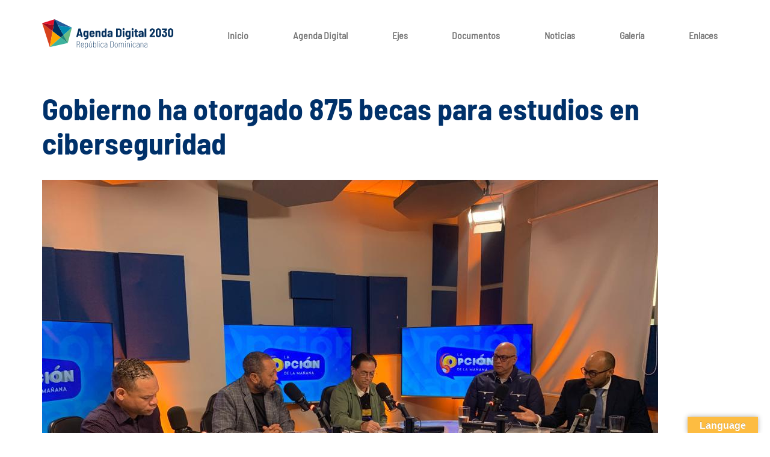

--- FILE ---
content_type: text/html; charset=UTF-8
request_url: https://agendadigital.gob.do/noticias/gobierno-ha-otorgado-875-becas-para-estudios-en-ciberseguridad/
body_size: 12823
content:
<!doctype html>
<html lang="es">
<head>
	<meta charset="UTF-8">
	<meta name="viewport" content="width=device-width, initial-scale=1">
	<link rel="profile" href="https://gmpg.org/xfn/11">
	<link rel="shortcut icon" type="image/x-icon" href="https://agendadigital.gob.do/wp-content/themes/agenda-digital/favicon.png"/>
	<script type="text/javascript" src="https://code.jquery.com/jquery-3.6.0.min.js"/></script>
	<!-- Global site tag (gtag.js) - Google Analytics --> 
    <script async src="https://www.googletagmanager.com/gtag/js?id=G-L0Z1XXQ425"></script> 
    <script> 
        window.dataLayer = window.dataLayer || []; 
        function gtag(){dataLayer.push(arguments);} 
        gtag('js', new Date()); 
 
        gtag('config', 'G-L0Z1XXQ425'); 
    </script>
	<style>
		.gallery-caption{
			display: none !important;
		}
	</style>
	<meta name='robots' content='index, follow, max-image-preview:large, max-snippet:-1, max-video-preview:-1' />

	<!-- This site is optimized with the Yoast SEO plugin v24.6 - https://yoast.com/wordpress/plugins/seo/ -->
	<title>Gobierno ha otorgado 875 becas en ciberseguridad</title>
	<meta name="description" content="El Gobierno, a través del Centro Nacional de Ciberseguridad (CNCS), ha otorgado 875 becas para estudios en ciberseguridad. Así lo informó este viernes el director ejecutivo de la institución, Juan Gabriel Gautreaux." />
	<link rel="canonical" href="https://agendadigital.gob.do/noticias/gobierno-ha-otorgado-875-becas-para-estudios-en-ciberseguridad/" />
	<meta property="og:locale" content="es_ES" />
	<meta property="og:type" content="article" />
	<meta property="og:title" content="Gobierno ha otorgado 875 becas en ciberseguridad" />
	<meta property="og:description" content="El Gobierno, a través del Centro Nacional de Ciberseguridad (CNCS), ha otorgado 875 becas para estudios en ciberseguridad. Así lo informó este viernes el director ejecutivo de la institución, Juan Gabriel Gautreaux." />
	<meta property="og:url" content="https://agendadigital.gob.do/noticias/gobierno-ha-otorgado-875-becas-para-estudios-en-ciberseguridad/" />
	<meta property="og:site_name" content="Agenda Digital" />
	<meta property="article:modified_time" content="2023-06-12T15:31:35+00:00" />
	<meta property="og:image" content="https://agendadigital.gob.do/wp-content/uploads/2023/06/WhatsApp-Image-2023-06-12-at-10.43.18-AM.jpeg" />
	<meta property="og:image:width" content="1024" />
	<meta property="og:image:height" content="768" />
	<meta property="og:image:type" content="image/jpeg" />
	<meta name="twitter:card" content="summary_large_image" />
	<meta name="twitter:label1" content="Tiempo de lectura" />
	<meta name="twitter:data1" content="2 minutos" />
	<script type="application/ld+json" class="yoast-schema-graph">{"@context":"https://schema.org","@graph":[{"@type":"WebPage","@id":"https://agendadigital.gob.do/noticias/gobierno-ha-otorgado-875-becas-para-estudios-en-ciberseguridad/","url":"https://agendadigital.gob.do/noticias/gobierno-ha-otorgado-875-becas-para-estudios-en-ciberseguridad/","name":"Gobierno ha otorgado 875 becas en ciberseguridad","isPartOf":{"@id":"https://agendadigital.gob.do/#website"},"primaryImageOfPage":{"@id":"https://agendadigital.gob.do/noticias/gobierno-ha-otorgado-875-becas-para-estudios-en-ciberseguridad/#primaryimage"},"image":{"@id":"https://agendadigital.gob.do/noticias/gobierno-ha-otorgado-875-becas-para-estudios-en-ciberseguridad/#primaryimage"},"thumbnailUrl":"https://agendadigital.gob.do/wp-content/uploads/2023/06/WhatsApp-Image-2023-06-12-at-10.43.18-AM.jpeg","datePublished":"2023-06-12T15:26:57+00:00","dateModified":"2023-06-12T15:31:35+00:00","description":"El Gobierno, a través del Centro Nacional de Ciberseguridad (CNCS), ha otorgado 875 becas para estudios en ciberseguridad. Así lo informó este viernes el director ejecutivo de la institución, Juan Gabriel Gautreaux.","breadcrumb":{"@id":"https://agendadigital.gob.do/noticias/gobierno-ha-otorgado-875-becas-para-estudios-en-ciberseguridad/#breadcrumb"},"inLanguage":"es","potentialAction":[{"@type":"ReadAction","target":["https://agendadigital.gob.do/noticias/gobierno-ha-otorgado-875-becas-para-estudios-en-ciberseguridad/"]}]},{"@type":"ImageObject","inLanguage":"es","@id":"https://agendadigital.gob.do/noticias/gobierno-ha-otorgado-875-becas-para-estudios-en-ciberseguridad/#primaryimage","url":"https://agendadigital.gob.do/wp-content/uploads/2023/06/WhatsApp-Image-2023-06-12-at-10.43.18-AM.jpeg","contentUrl":"https://agendadigital.gob.do/wp-content/uploads/2023/06/WhatsApp-Image-2023-06-12-at-10.43.18-AM.jpeg","width":1024,"height":768,"caption":"Los directores del Centro Nacional de Ciberseguridad (CNCS), Juan Gabriel Gautreaux y Carlos Leonardo"},{"@type":"BreadcrumbList","@id":"https://agendadigital.gob.do/noticias/gobierno-ha-otorgado-875-becas-para-estudios-en-ciberseguridad/#breadcrumb","itemListElement":[{"@type":"ListItem","position":1,"name":"Home","item":"https://agendadigital.gob.do/"},{"@type":"ListItem","position":2,"name":"Gobierno ha otorgado 875 becas para estudios en ciberseguridad"}]},{"@type":"WebSite","@id":"https://agendadigital.gob.do/#website","url":"https://agendadigital.gob.do/","name":"Agenda Digital","description":"Gobierno de la República Dominicana","potentialAction":[{"@type":"SearchAction","target":{"@type":"EntryPoint","urlTemplate":"https://agendadigital.gob.do/?s={search_term_string}"},"query-input":{"@type":"PropertyValueSpecification","valueRequired":true,"valueName":"search_term_string"}}],"inLanguage":"es"}]}</script>
	<!-- / Yoast SEO plugin. -->


<link rel='dns-prefetch' href='//translate.google.com' />
<link rel='dns-prefetch' href='//use.fontawesome.com' />
<link rel='dns-prefetch' href='//fonts.googleapis.com' />
<link rel="alternate" type="application/rss+xml" title="Agenda Digital &raquo; Feed" href="https://agendadigital.gob.do/feed/" />
<link rel="alternate" type="application/rss+xml" title="Agenda Digital &raquo; Feed de los comentarios" href="https://agendadigital.gob.do/comments/feed/" />
<link rel="alternate" type="text/calendar" title="Agenda Digital &raquo; iCal Feed" href="https://agendadigital.gob.do/eventos/?ical=1" />
<link rel="alternate" type="application/rss+xml" title="Agenda Digital &raquo; Comentario Gobierno ha otorgado 875 becas para estudios en ciberseguridad del feed" href="https://agendadigital.gob.do/noticias/gobierno-ha-otorgado-875-becas-para-estudios-en-ciberseguridad/feed/" />
<link rel="alternate" title="oEmbed (JSON)" type="application/json+oembed" href="https://agendadigital.gob.do/wp-json/oembed/1.0/embed?url=https%3A%2F%2Fagendadigital.gob.do%2Fnoticias%2Fgobierno-ha-otorgado-875-becas-para-estudios-en-ciberseguridad%2F" />
<link rel="alternate" title="oEmbed (XML)" type="text/xml+oembed" href="https://agendadigital.gob.do/wp-json/oembed/1.0/embed?url=https%3A%2F%2Fagendadigital.gob.do%2Fnoticias%2Fgobierno-ha-otorgado-875-becas-para-estudios-en-ciberseguridad%2F&#038;format=xml" />
<style id='wp-img-auto-sizes-contain-inline-css'>
img:is([sizes=auto i],[sizes^="auto," i]){contain-intrinsic-size:3000px 1500px}
/*# sourceURL=wp-img-auto-sizes-contain-inline-css */
</style>
<style id='wp-emoji-styles-inline-css'>

	img.wp-smiley, img.emoji {
		display: inline !important;
		border: none !important;
		box-shadow: none !important;
		height: 1em !important;
		width: 1em !important;
		margin: 0 0.07em !important;
		vertical-align: -0.1em !important;
		background: none !important;
		padding: 0 !important;
	}
/*# sourceURL=wp-emoji-styles-inline-css */
</style>
<link rel='stylesheet' id='wp-block-library-css' href='https://agendadigital.gob.do/wp-includes/css/dist/block-library/style.min.css?ver=6.9' media='all' />
<style id='global-styles-inline-css'>
:root{--wp--preset--aspect-ratio--square: 1;--wp--preset--aspect-ratio--4-3: 4/3;--wp--preset--aspect-ratio--3-4: 3/4;--wp--preset--aspect-ratio--3-2: 3/2;--wp--preset--aspect-ratio--2-3: 2/3;--wp--preset--aspect-ratio--16-9: 16/9;--wp--preset--aspect-ratio--9-16: 9/16;--wp--preset--color--black: #000000;--wp--preset--color--cyan-bluish-gray: #abb8c3;--wp--preset--color--white: #ffffff;--wp--preset--color--pale-pink: #f78da7;--wp--preset--color--vivid-red: #cf2e2e;--wp--preset--color--luminous-vivid-orange: #ff6900;--wp--preset--color--luminous-vivid-amber: #fcb900;--wp--preset--color--light-green-cyan: #7bdcb5;--wp--preset--color--vivid-green-cyan: #00d084;--wp--preset--color--pale-cyan-blue: #8ed1fc;--wp--preset--color--vivid-cyan-blue: #0693e3;--wp--preset--color--vivid-purple: #9b51e0;--wp--preset--gradient--vivid-cyan-blue-to-vivid-purple: linear-gradient(135deg,rgb(6,147,227) 0%,rgb(155,81,224) 100%);--wp--preset--gradient--light-green-cyan-to-vivid-green-cyan: linear-gradient(135deg,rgb(122,220,180) 0%,rgb(0,208,130) 100%);--wp--preset--gradient--luminous-vivid-amber-to-luminous-vivid-orange: linear-gradient(135deg,rgb(252,185,0) 0%,rgb(255,105,0) 100%);--wp--preset--gradient--luminous-vivid-orange-to-vivid-red: linear-gradient(135deg,rgb(255,105,0) 0%,rgb(207,46,46) 100%);--wp--preset--gradient--very-light-gray-to-cyan-bluish-gray: linear-gradient(135deg,rgb(238,238,238) 0%,rgb(169,184,195) 100%);--wp--preset--gradient--cool-to-warm-spectrum: linear-gradient(135deg,rgb(74,234,220) 0%,rgb(151,120,209) 20%,rgb(207,42,186) 40%,rgb(238,44,130) 60%,rgb(251,105,98) 80%,rgb(254,248,76) 100%);--wp--preset--gradient--blush-light-purple: linear-gradient(135deg,rgb(255,206,236) 0%,rgb(152,150,240) 100%);--wp--preset--gradient--blush-bordeaux: linear-gradient(135deg,rgb(254,205,165) 0%,rgb(254,45,45) 50%,rgb(107,0,62) 100%);--wp--preset--gradient--luminous-dusk: linear-gradient(135deg,rgb(255,203,112) 0%,rgb(199,81,192) 50%,rgb(65,88,208) 100%);--wp--preset--gradient--pale-ocean: linear-gradient(135deg,rgb(255,245,203) 0%,rgb(182,227,212) 50%,rgb(51,167,181) 100%);--wp--preset--gradient--electric-grass: linear-gradient(135deg,rgb(202,248,128) 0%,rgb(113,206,126) 100%);--wp--preset--gradient--midnight: linear-gradient(135deg,rgb(2,3,129) 0%,rgb(40,116,252) 100%);--wp--preset--font-size--small: 13px;--wp--preset--font-size--medium: 20px;--wp--preset--font-size--large: 36px;--wp--preset--font-size--x-large: 42px;--wp--preset--spacing--20: 0.44rem;--wp--preset--spacing--30: 0.67rem;--wp--preset--spacing--40: 1rem;--wp--preset--spacing--50: 1.5rem;--wp--preset--spacing--60: 2.25rem;--wp--preset--spacing--70: 3.38rem;--wp--preset--spacing--80: 5.06rem;--wp--preset--shadow--natural: 6px 6px 9px rgba(0, 0, 0, 0.2);--wp--preset--shadow--deep: 12px 12px 50px rgba(0, 0, 0, 0.4);--wp--preset--shadow--sharp: 6px 6px 0px rgba(0, 0, 0, 0.2);--wp--preset--shadow--outlined: 6px 6px 0px -3px rgb(255, 255, 255), 6px 6px rgb(0, 0, 0);--wp--preset--shadow--crisp: 6px 6px 0px rgb(0, 0, 0);}:where(.is-layout-flex){gap: 0.5em;}:where(.is-layout-grid){gap: 0.5em;}body .is-layout-flex{display: flex;}.is-layout-flex{flex-wrap: wrap;align-items: center;}.is-layout-flex > :is(*, div){margin: 0;}body .is-layout-grid{display: grid;}.is-layout-grid > :is(*, div){margin: 0;}:where(.wp-block-columns.is-layout-flex){gap: 2em;}:where(.wp-block-columns.is-layout-grid){gap: 2em;}:where(.wp-block-post-template.is-layout-flex){gap: 1.25em;}:where(.wp-block-post-template.is-layout-grid){gap: 1.25em;}.has-black-color{color: var(--wp--preset--color--black) !important;}.has-cyan-bluish-gray-color{color: var(--wp--preset--color--cyan-bluish-gray) !important;}.has-white-color{color: var(--wp--preset--color--white) !important;}.has-pale-pink-color{color: var(--wp--preset--color--pale-pink) !important;}.has-vivid-red-color{color: var(--wp--preset--color--vivid-red) !important;}.has-luminous-vivid-orange-color{color: var(--wp--preset--color--luminous-vivid-orange) !important;}.has-luminous-vivid-amber-color{color: var(--wp--preset--color--luminous-vivid-amber) !important;}.has-light-green-cyan-color{color: var(--wp--preset--color--light-green-cyan) !important;}.has-vivid-green-cyan-color{color: var(--wp--preset--color--vivid-green-cyan) !important;}.has-pale-cyan-blue-color{color: var(--wp--preset--color--pale-cyan-blue) !important;}.has-vivid-cyan-blue-color{color: var(--wp--preset--color--vivid-cyan-blue) !important;}.has-vivid-purple-color{color: var(--wp--preset--color--vivid-purple) !important;}.has-black-background-color{background-color: var(--wp--preset--color--black) !important;}.has-cyan-bluish-gray-background-color{background-color: var(--wp--preset--color--cyan-bluish-gray) !important;}.has-white-background-color{background-color: var(--wp--preset--color--white) !important;}.has-pale-pink-background-color{background-color: var(--wp--preset--color--pale-pink) !important;}.has-vivid-red-background-color{background-color: var(--wp--preset--color--vivid-red) !important;}.has-luminous-vivid-orange-background-color{background-color: var(--wp--preset--color--luminous-vivid-orange) !important;}.has-luminous-vivid-amber-background-color{background-color: var(--wp--preset--color--luminous-vivid-amber) !important;}.has-light-green-cyan-background-color{background-color: var(--wp--preset--color--light-green-cyan) !important;}.has-vivid-green-cyan-background-color{background-color: var(--wp--preset--color--vivid-green-cyan) !important;}.has-pale-cyan-blue-background-color{background-color: var(--wp--preset--color--pale-cyan-blue) !important;}.has-vivid-cyan-blue-background-color{background-color: var(--wp--preset--color--vivid-cyan-blue) !important;}.has-vivid-purple-background-color{background-color: var(--wp--preset--color--vivid-purple) !important;}.has-black-border-color{border-color: var(--wp--preset--color--black) !important;}.has-cyan-bluish-gray-border-color{border-color: var(--wp--preset--color--cyan-bluish-gray) !important;}.has-white-border-color{border-color: var(--wp--preset--color--white) !important;}.has-pale-pink-border-color{border-color: var(--wp--preset--color--pale-pink) !important;}.has-vivid-red-border-color{border-color: var(--wp--preset--color--vivid-red) !important;}.has-luminous-vivid-orange-border-color{border-color: var(--wp--preset--color--luminous-vivid-orange) !important;}.has-luminous-vivid-amber-border-color{border-color: var(--wp--preset--color--luminous-vivid-amber) !important;}.has-light-green-cyan-border-color{border-color: var(--wp--preset--color--light-green-cyan) !important;}.has-vivid-green-cyan-border-color{border-color: var(--wp--preset--color--vivid-green-cyan) !important;}.has-pale-cyan-blue-border-color{border-color: var(--wp--preset--color--pale-cyan-blue) !important;}.has-vivid-cyan-blue-border-color{border-color: var(--wp--preset--color--vivid-cyan-blue) !important;}.has-vivid-purple-border-color{border-color: var(--wp--preset--color--vivid-purple) !important;}.has-vivid-cyan-blue-to-vivid-purple-gradient-background{background: var(--wp--preset--gradient--vivid-cyan-blue-to-vivid-purple) !important;}.has-light-green-cyan-to-vivid-green-cyan-gradient-background{background: var(--wp--preset--gradient--light-green-cyan-to-vivid-green-cyan) !important;}.has-luminous-vivid-amber-to-luminous-vivid-orange-gradient-background{background: var(--wp--preset--gradient--luminous-vivid-amber-to-luminous-vivid-orange) !important;}.has-luminous-vivid-orange-to-vivid-red-gradient-background{background: var(--wp--preset--gradient--luminous-vivid-orange-to-vivid-red) !important;}.has-very-light-gray-to-cyan-bluish-gray-gradient-background{background: var(--wp--preset--gradient--very-light-gray-to-cyan-bluish-gray) !important;}.has-cool-to-warm-spectrum-gradient-background{background: var(--wp--preset--gradient--cool-to-warm-spectrum) !important;}.has-blush-light-purple-gradient-background{background: var(--wp--preset--gradient--blush-light-purple) !important;}.has-blush-bordeaux-gradient-background{background: var(--wp--preset--gradient--blush-bordeaux) !important;}.has-luminous-dusk-gradient-background{background: var(--wp--preset--gradient--luminous-dusk) !important;}.has-pale-ocean-gradient-background{background: var(--wp--preset--gradient--pale-ocean) !important;}.has-electric-grass-gradient-background{background: var(--wp--preset--gradient--electric-grass) !important;}.has-midnight-gradient-background{background: var(--wp--preset--gradient--midnight) !important;}.has-small-font-size{font-size: var(--wp--preset--font-size--small) !important;}.has-medium-font-size{font-size: var(--wp--preset--font-size--medium) !important;}.has-large-font-size{font-size: var(--wp--preset--font-size--large) !important;}.has-x-large-font-size{font-size: var(--wp--preset--font-size--x-large) !important;}
/*# sourceURL=global-styles-inline-css */
</style>

<style id='classic-theme-styles-inline-css'>
/*! This file is auto-generated */
.wp-block-button__link{color:#fff;background-color:#32373c;border-radius:9999px;box-shadow:none;text-decoration:none;padding:calc(.667em + 2px) calc(1.333em + 2px);font-size:1.125em}.wp-block-file__button{background:#32373c;color:#fff;text-decoration:none}
/*# sourceURL=/wp-includes/css/classic-themes.min.css */
</style>
<link rel='stylesheet' id='font-awesome-svg-styles-css' href='https://agendadigital.gob.do/wp-content/uploads/font-awesome/v5.15.4/css/svg-with-js.css' media='all' />
<style id='font-awesome-svg-styles-inline-css'>
   .wp-block-font-awesome-icon svg::before,
   .wp-rich-text-font-awesome-icon svg::before {content: unset;}
/*# sourceURL=font-awesome-svg-styles-inline-css */
</style>
<link rel='stylesheet' id='cptch_stylesheet-css' href='https://agendadigital.gob.do/wp-content/plugins/captcha-plus/css/front_end_style.css?ver=plus-5.1.5' media='all' />
<link rel='stylesheet' id='dashicons-css' href='https://agendadigital.gob.do/wp-includes/css/dashicons.min.css?ver=6.9' media='all' />
<link rel='stylesheet' id='cptch_desktop_style-css' href='https://agendadigital.gob.do/wp-content/plugins/captcha-plus/css/desktop_style.css?ver=plus-5.1.5' media='all' />
<link rel='stylesheet' id='ctf_styles-css' href='https://agendadigital.gob.do/wp-content/plugins/custom-twitter-feeds/css/ctf-styles.min.css?ver=2.3.0' media='all' />
<link rel='stylesheet' id='google-language-translator-css' href='https://agendadigital.gob.do/wp-content/plugins/google-language-translator/css/style.css?ver=6.0.20' media='' />
<link rel='stylesheet' id='glt-toolbar-styles-css' href='https://agendadigital.gob.do/wp-content/plugins/google-language-translator/css/toolbar.css?ver=6.0.20' media='' />
<link rel='stylesheet' id='agenda-digital-style-css' href='https://agendadigital.gob.do/wp-content/themes/agenda-digital/style.css?ver=1.0.0' media='all' />
<link rel='stylesheet' id='font-awesome-official-css' href='https://use.fontawesome.com/releases/v5.15.4/css/all.css' media='all' integrity="sha384-DyZ88mC6Up2uqS4h/KRgHuoeGwBcD4Ng9SiP4dIRy0EXTlnuz47vAwmeGwVChigm" crossorigin="anonymous" />
<style id='akismet-widget-style-inline-css'>

			.a-stats {
				--akismet-color-mid-green: #357b49;
				--akismet-color-white: #fff;
				--akismet-color-light-grey: #f6f7f7;

				max-width: 350px;
				width: auto;
			}

			.a-stats * {
				all: unset;
				box-sizing: border-box;
			}

			.a-stats strong {
				font-weight: 600;
			}

			.a-stats a.a-stats__link,
			.a-stats a.a-stats__link:visited,
			.a-stats a.a-stats__link:active {
				background: var(--akismet-color-mid-green);
				border: none;
				box-shadow: none;
				border-radius: 8px;
				color: var(--akismet-color-white);
				cursor: pointer;
				display: block;
				font-family: -apple-system, BlinkMacSystemFont, 'Segoe UI', 'Roboto', 'Oxygen-Sans', 'Ubuntu', 'Cantarell', 'Helvetica Neue', sans-serif;
				font-weight: 500;
				padding: 12px;
				text-align: center;
				text-decoration: none;
				transition: all 0.2s ease;
			}

			/* Extra specificity to deal with TwentyTwentyOne focus style */
			.widget .a-stats a.a-stats__link:focus {
				background: var(--akismet-color-mid-green);
				color: var(--akismet-color-white);
				text-decoration: none;
			}

			.a-stats a.a-stats__link:hover {
				filter: brightness(110%);
				box-shadow: 0 4px 12px rgba(0, 0, 0, 0.06), 0 0 2px rgba(0, 0, 0, 0.16);
			}

			.a-stats .count {
				color: var(--akismet-color-white);
				display: block;
				font-size: 1.5em;
				line-height: 1.4;
				padding: 0 13px;
				white-space: nowrap;
			}
		
/*# sourceURL=akismet-widget-style-inline-css */
</style>
<link rel='stylesheet' id='mm-compiled-options-mobmenu-css' href='https://agendadigital.gob.do/wp-content/uploads/dynamic-mobmenu.css?ver=2.8.7-735' media='all' />
<link rel='stylesheet' id='mm-google-webfont-dosis-css' href='//fonts.googleapis.com/css?family=Dosis%3Ainherit%2C400&#038;subset=latin%2Clatin-ext&#038;ver=6.9' media='all' />
<link rel='stylesheet' id='bsf-Defaults-css' href='https://agendadigital.gob.do/wp-content/uploads/smile_fonts/Defaults/Defaults.css?ver=3.20.0' media='all' />
<link rel='stylesheet' id='cssmobmenu-icons-css' href='https://agendadigital.gob.do/wp-content/plugins/mobile-menu/includes/css/mobmenu-icons.css?ver=6.9' media='all' />
<link rel='stylesheet' id='cssmobmenu-css' href='https://agendadigital.gob.do/wp-content/plugins/mobile-menu/includes/css/mobmenu.css?ver=2.8.7' media='all' />
<link rel='stylesheet' id='font-awesome-official-v4shim-css' href='https://use.fontawesome.com/releases/v5.15.4/css/v4-shims.css' media='all' integrity="sha384-Vq76wejb3QJM4nDatBa5rUOve+9gkegsjCebvV/9fvXlGWo4HCMR4cJZjjcF6Viv" crossorigin="anonymous" />
<style id='font-awesome-official-v4shim-inline-css'>
@font-face {
font-family: "FontAwesome";
font-display: block;
src: url("https://use.fontawesome.com/releases/v5.15.4/webfonts/fa-brands-400.eot"),
		url("https://use.fontawesome.com/releases/v5.15.4/webfonts/fa-brands-400.eot?#iefix") format("embedded-opentype"),
		url("https://use.fontawesome.com/releases/v5.15.4/webfonts/fa-brands-400.woff2") format("woff2"),
		url("https://use.fontawesome.com/releases/v5.15.4/webfonts/fa-brands-400.woff") format("woff"),
		url("https://use.fontawesome.com/releases/v5.15.4/webfonts/fa-brands-400.ttf") format("truetype"),
		url("https://use.fontawesome.com/releases/v5.15.4/webfonts/fa-brands-400.svg#fontawesome") format("svg");
}

@font-face {
font-family: "FontAwesome";
font-display: block;
src: url("https://use.fontawesome.com/releases/v5.15.4/webfonts/fa-solid-900.eot"),
		url("https://use.fontawesome.com/releases/v5.15.4/webfonts/fa-solid-900.eot?#iefix") format("embedded-opentype"),
		url("https://use.fontawesome.com/releases/v5.15.4/webfonts/fa-solid-900.woff2") format("woff2"),
		url("https://use.fontawesome.com/releases/v5.15.4/webfonts/fa-solid-900.woff") format("woff"),
		url("https://use.fontawesome.com/releases/v5.15.4/webfonts/fa-solid-900.ttf") format("truetype"),
		url("https://use.fontawesome.com/releases/v5.15.4/webfonts/fa-solid-900.svg#fontawesome") format("svg");
}

@font-face {
font-family: "FontAwesome";
font-display: block;
src: url("https://use.fontawesome.com/releases/v5.15.4/webfonts/fa-regular-400.eot"),
		url("https://use.fontawesome.com/releases/v5.15.4/webfonts/fa-regular-400.eot?#iefix") format("embedded-opentype"),
		url("https://use.fontawesome.com/releases/v5.15.4/webfonts/fa-regular-400.woff2") format("woff2"),
		url("https://use.fontawesome.com/releases/v5.15.4/webfonts/fa-regular-400.woff") format("woff"),
		url("https://use.fontawesome.com/releases/v5.15.4/webfonts/fa-regular-400.ttf") format("truetype"),
		url("https://use.fontawesome.com/releases/v5.15.4/webfonts/fa-regular-400.svg#fontawesome") format("svg");
unicode-range: U+F004-F005,U+F007,U+F017,U+F022,U+F024,U+F02E,U+F03E,U+F044,U+F057-F059,U+F06E,U+F070,U+F075,U+F07B-F07C,U+F080,U+F086,U+F089,U+F094,U+F09D,U+F0A0,U+F0A4-F0A7,U+F0C5,U+F0C7-F0C8,U+F0E0,U+F0EB,U+F0F3,U+F0F8,U+F0FE,U+F111,U+F118-F11A,U+F11C,U+F133,U+F144,U+F146,U+F14A,U+F14D-F14E,U+F150-F152,U+F15B-F15C,U+F164-F165,U+F185-F186,U+F191-F192,U+F1AD,U+F1C1-F1C9,U+F1CD,U+F1D8,U+F1E3,U+F1EA,U+F1F6,U+F1F9,U+F20A,U+F247-F249,U+F24D,U+F254-F25B,U+F25D,U+F267,U+F271-F274,U+F279,U+F28B,U+F28D,U+F2B5-F2B6,U+F2B9,U+F2BB,U+F2BD,U+F2C1-F2C2,U+F2D0,U+F2D2,U+F2DC,U+F2ED,U+F328,U+F358-F35B,U+F3A5,U+F3D1,U+F410,U+F4AD;
}
/*# sourceURL=font-awesome-official-v4shim-inline-css */
</style>
<script src="https://agendadigital.gob.do/wp-includes/js/jquery/jquery.min.js?ver=3.7.1" id="jquery-core-js"></script>
<script src="https://agendadigital.gob.do/wp-includes/js/jquery/jquery-migrate.min.js?ver=3.4.1" id="jquery-migrate-js"></script>
<script src="https://agendadigital.gob.do/wp-content/plugins/mobile-menu/includes/js/mobmenu.js?ver=2.8.7" id="mobmenujs-js"></script>
<script></script><link rel="https://api.w.org/" href="https://agendadigital.gob.do/wp-json/" /><link rel="alternate" title="JSON" type="application/json" href="https://agendadigital.gob.do/wp-json/wp/v2/noticias/1084" /><link rel="EditURI" type="application/rsd+xml" title="RSD" href="https://agendadigital.gob.do/xmlrpc.php?rsd" />
<meta name="generator" content="WordPress 6.9" />
<link rel='shortlink' href='https://agendadigital.gob.do/?p=1084' />
<style>p.hello{font-size:12px;color:darkgray;}#google_language_translator,#flags{text-align:left;}#google_language_translator{clear:both;}#flags{width:165px;}#flags a{display:inline-block;margin-right:2px;}#google_language_translator{width:auto!important;}div.skiptranslate.goog-te-gadget{display:inline!important;}.goog-tooltip{display: none!important;}.goog-tooltip:hover{display: none!important;}.goog-text-highlight{background-color:transparent!important;border:none!important;box-shadow:none!important;}#google_language_translator select.goog-te-combo{color:#32373c;}#google_language_translator{color:transparent;}body{top:0px!important;}#goog-gt-{display:none!important;}font font{background-color:transparent!important;box-shadow:none!important;position:initial!important;}#glt-translate-trigger > span{color:#ffffff;}#glt-translate-trigger{background:#fdbc41;}.goog-te-gadget .goog-te-combo{width:100%;}</style><meta name="tec-api-version" content="v1"><meta name="tec-api-origin" content="https://agendadigital.gob.do"><link rel="alternate" href="https://agendadigital.gob.do/wp-json/tribe/events/v1/" /><link rel="pingback" href="https://agendadigital.gob.do/xmlrpc.php"><meta name="generator" content="Powered by WPBakery Page Builder - drag and drop page builder for WordPress."/>
<meta name="generator" content="Powered by Slider Revolution 6.7.29 - responsive, Mobile-Friendly Slider Plugin for WordPress with comfortable drag and drop interface." />
<script>function setREVStartSize(e){
			//window.requestAnimationFrame(function() {
				window.RSIW = window.RSIW===undefined ? window.innerWidth : window.RSIW;
				window.RSIH = window.RSIH===undefined ? window.innerHeight : window.RSIH;
				try {
					var pw = document.getElementById(e.c).parentNode.offsetWidth,
						newh;
					pw = pw===0 || isNaN(pw) || (e.l=="fullwidth" || e.layout=="fullwidth") ? window.RSIW : pw;
					e.tabw = e.tabw===undefined ? 0 : parseInt(e.tabw);
					e.thumbw = e.thumbw===undefined ? 0 : parseInt(e.thumbw);
					e.tabh = e.tabh===undefined ? 0 : parseInt(e.tabh);
					e.thumbh = e.thumbh===undefined ? 0 : parseInt(e.thumbh);
					e.tabhide = e.tabhide===undefined ? 0 : parseInt(e.tabhide);
					e.thumbhide = e.thumbhide===undefined ? 0 : parseInt(e.thumbhide);
					e.mh = e.mh===undefined || e.mh=="" || e.mh==="auto" ? 0 : parseInt(e.mh,0);
					if(e.layout==="fullscreen" || e.l==="fullscreen")
						newh = Math.max(e.mh,window.RSIH);
					else{
						e.gw = Array.isArray(e.gw) ? e.gw : [e.gw];
						for (var i in e.rl) if (e.gw[i]===undefined || e.gw[i]===0) e.gw[i] = e.gw[i-1];
						e.gh = e.el===undefined || e.el==="" || (Array.isArray(e.el) && e.el.length==0)? e.gh : e.el;
						e.gh = Array.isArray(e.gh) ? e.gh : [e.gh];
						for (var i in e.rl) if (e.gh[i]===undefined || e.gh[i]===0) e.gh[i] = e.gh[i-1];
											
						var nl = new Array(e.rl.length),
							ix = 0,
							sl;
						e.tabw = e.tabhide>=pw ? 0 : e.tabw;
						e.thumbw = e.thumbhide>=pw ? 0 : e.thumbw;
						e.tabh = e.tabhide>=pw ? 0 : e.tabh;
						e.thumbh = e.thumbhide>=pw ? 0 : e.thumbh;
						for (var i in e.rl) nl[i] = e.rl[i]<window.RSIW ? 0 : e.rl[i];
						sl = nl[0];
						for (var i in nl) if (sl>nl[i] && nl[i]>0) { sl = nl[i]; ix=i;}
						var m = pw>(e.gw[ix]+e.tabw+e.thumbw) ? 1 : (pw-(e.tabw+e.thumbw)) / (e.gw[ix]);
						newh =  (e.gh[ix] * m) + (e.tabh + e.thumbh);
					}
					var el = document.getElementById(e.c);
					if (el!==null && el) el.style.height = newh+"px";
					el = document.getElementById(e.c+"_wrapper");
					if (el!==null && el) {
						el.style.height = newh+"px";
						el.style.display = "block";
					}
				} catch(e){
					console.log("Failure at Presize of Slider:" + e)
				}
			//});
		  };</script>
<noscript><style> .wpb_animate_when_almost_visible { opacity: 1; }</style></noscript><link rel='stylesheet' id='rs-plugin-settings-css' href='//agendadigital.gob.do/wp-content/plugins/revslider/sr6/assets/css/rs6.css?ver=6.7.29' media='all' />
<style id='rs-plugin-settings-inline-css'>
#rs-demo-id {}
/*# sourceURL=rs-plugin-settings-inline-css */
</style>
</head>

<body class="wp-singular noticias-template-default single single-noticias postid-1084 wp-theme-agenda-digital tribe-no-js no-sidebar mob-menu-slideout-over wpb-js-composer js-comp-ver-8.3 vc_responsive">

<header id="header-wrap" class="section-wrap">
	<section id="header-container" class="section-container">
		<div id="logotipo">
			<a href="https://agendadigital.gob.do">
				<img src="https://agendadigital.gob.do/wp-content/themes/agenda-digital/images/logotipo-agenda-digital.svg" width="218" height="56" alt="Logotipo Agenda Digital"/>
			</a>
		</div>

		<div id="main-navigation">
			<div class="menu-navegacion-principal-container"><ul id="primary-menu" class="menu"><li id="menu-item-23" class="menu-item menu-item-type-post_type menu-item-object-page menu-item-home menu-item-23"><a href="https://agendadigital.gob.do/">Inicio</a></li>
<li id="menu-item-19" class="menu-item menu-item-type-post_type menu-item-object-page menu-item-19"><a href="https://agendadigital.gob.do/agenda-digital/">Agenda Digital</a></li>
<li id="menu-item-20" class="menu-item menu-item-type-post_type menu-item-object-page menu-item-20"><a href="https://agendadigital.gob.do/componentes/">Ejes</a></li>
<li id="menu-item-21" class="menu-item menu-item-type-post_type menu-item-object-page menu-item-21"><a href="https://agendadigital.gob.do/documentos/">Documentos</a></li>
<li id="menu-item-991" class="menu-item menu-item-type-custom menu-item-object-custom menu-item-991"><a href="https://agendadigital.gob.do/noticias/">Noticias</a></li>
<li id="menu-item-544" class="menu-item menu-item-type-post_type menu-item-object-page menu-item-544"><a href="https://agendadigital.gob.do/galeria/">Galería</a></li>
<li id="menu-item-22" class="menu-item menu-item-type-post_type menu-item-object-page menu-item-22"><a href="https://agendadigital.gob.do/enlaces/">Enlaces</a></li>
</ul></div>		</div>
	</section><!--End header-container-->
</header><!-- #masthead -->

<div class="section-wrap news-detail">
	<div class="section-container">
		<main id="primary" class="site-main">
			
<article id="post-1084" class="post-1084 noticias type-noticias status-publish has-post-thumbnail hentry category-actualidad category-noticias tag-ciberseguridad tag-cncs">
	<header class="entry-header">
		<h1 class="entry-title">Gobierno ha otorgado 875 becas para estudios en ciberseguridad</h1>	</header><!-- .entry-header -->

	
			<div class="post-thumbnail">
				<img width="1024" height="768" src="https://agendadigital.gob.do/wp-content/uploads/2023/06/WhatsApp-Image-2023-06-12-at-10.43.18-AM.jpeg" class="attachment-post-thumbnail size-post-thumbnail wp-post-image" alt="Los directores del Centro Nacional de Ciberseguridad (CNCS), Juan Gabriel Gautreaux y Carlos Leonardo" decoding="async" fetchpriority="high" srcset="https://agendadigital.gob.do/wp-content/uploads/2023/06/WhatsApp-Image-2023-06-12-at-10.43.18-AM.jpeg 1024w, https://agendadigital.gob.do/wp-content/uploads/2023/06/WhatsApp-Image-2023-06-12-at-10.43.18-AM-300x225.jpeg 300w, https://agendadigital.gob.do/wp-content/uploads/2023/06/WhatsApp-Image-2023-06-12-at-10.43.18-AM-150x113.jpeg 150w, https://agendadigital.gob.do/wp-content/uploads/2023/06/WhatsApp-Image-2023-06-12-at-10.43.18-AM-768x576.jpeg 768w" sizes="(max-width: 1024px) 100vw, 1024px" />			</div><!-- .post-thumbnail -->

		
	<div class="entry-content">
		<p>Así lo informó el director ejecutivo del Centro Nacional de Ciberseguridad, Juan Gabriel Gautreaux</p>
<p><strong>SANTO DOMINGO</strong>. El Gobierno, a través del Centro Nacional de Ciberseguridad (CNCS), ha otorgado 875 becas para estudios en ciberseguridad. Así lo informó este viernes el director ejecutivo de la institución, Juan Gabriel Gautreaux.</p>
<p>El funcionario indicó que, cada una de estas becas incluyen cuatro certificaciones que representan más de 3,400 de este programa formativo.</p>
<p>Asimismo, Gautreaux, declaró que, el CNCS posee acuerdos con el Instituto Nacional de Formación Técnico Profesional (Infotep) y con el Instituto Tecnológico de las Américas (ITLA), como parte de la Estrategia Nacional de Ciberseguridad, que busca fortalecer las capacidades en el área.</p>
<p>“Además, constantemente desarrollamos un plan de formación dirigido a las instituciones públicas, privadas y la academia, realizadas mediante talleres, conferencias y cumbres enfocadas en el amplio mundo de la ciberseguridad”, precisó.</p>
<h2><strong>Plataforma de concienciación en ciberseguridad </strong></h2>
<p>En tanto que, el director del Equipo de Respuesta a Incidentes Cibernéticos (CSIRT-RD), del CNCS, Carlos Leonardo, adelantó que se está en los toques finales, de la creación de una plataforma nacional de concienciación en ciberseguridad, que impactará a todos los sectores de la sociedad.</p>
<p>Aseguró que, la ciberseguridad se trata de una política pública y un trabajo en conjunto con el sector privado y la sociedad civil, para fomentar una cultura de la seguridad en el ciberespacio, que vaya en consonancia con la acelerada evolución que está teniendo esta industria.</p>
<p>“Sin embargo, es importante que antes de hablar de ciberseguridad se desarrollen competencias digitales y capacidades tecnológicas, que se incluyan en todos los niveles educativos de República Dominicana”, manifestó.</p>
<p>Los directores del Centro Nacional de Ciberseguridad (CNCS), Juan Gabriel Gautreaux y Carlos Leonardo, ofrecieron estas declaraciones, al ser entrevistado por los panelistas, Michael Miguel Holguín, Osiris Mora y Willian Capellán en el programa La Opción de la Mañana, que se transmite por la emisora Independencia 93.3 y Digital 15 de manera simultánea.</p>
	</div><!-- .entry-content -->

	<footer class="entry-footer">
			</footer><!-- .entry-footer -->
</article><!-- #post-1084 -->

	<nav class="navigation post-navigation" aria-label="Entradas">
		<h2 class="screen-reader-text">Navegación de entradas</h2>
		<div class="nav-links"><div class="nav-previous"><a href="https://agendadigital.gob.do/noticias/gobierno-dominicano-firma-acuerdo-de-cooperacion-con-amazon-web-services/" rel="prev"><span class="nav-subtitle">Anterior:</span> <span class="nav-title">Gobierno dominicano firma acuerdo de cooperación con Amazon Web Services</span></a></div><div class="nav-next"><a href="https://agendadigital.gob.do/noticias/viceministro-de-agenda-digital-participa-en-la-xxi-edicion-del-congreso-regional-de-auditoria-interna/" rel="next"><span class="nav-subtitle">Próximo:</span> <span class="nav-title">Viceministro de Agenda Digital participa en la XXI edición del Congreso Regional de Auditoría Interna</span></a></div></div>
	</nav>		</main><!-- #main -->
	</div>
</div>


<section id="footer-wrap" class="section-wrap">
	<section id="footer-container" class="section-container">
		<div class="footer-logo-container">
			<img src="https://agendadigital.gob.do/wp-content/themes/agenda-digital/images/footer-escudo.png" width="50" height="50"/>
			<img src="https://agendadigital.gob.do/wp-content/themes/agenda-digital/images/footer-logotipo-ad.png" width="50" height="50"/>
		</div>

		<div class="contact-information-footer-wrap">
			<section id="block-7" class="widget widget_block"><p>Ministerio de la Presidencia</p>
<p></p>
<p>Av. México esq. calle Dr. Delgado, Palacio Nacional, Santo Domingo, República Dominicana</p>
<p>Teléfono: 809-695-8000 ext. 2013</p>
<p><a href="/cdn-cgi/l/email-protection#a3c2c4c6cdc7c2c7cac4cad7c2cfe3d3d1c6d0cac7c6cdc0cac28dc4ccc18dc7cc"><span class="__cf_email__" data-cfemail="37565052595356535e505e43565b77474552445e535259545e5619505855195358">[email&#160;protected]</span></a></p>
<p>Desarrollado por el Laboratorio de Innovación Digital del Ministerio de la Presidencia.</p></section><section id="nav_menu-2" class="widget widget_nav_menu"><div class="menu-navegacion-footer-container"><ul id="menu-navegacion-footer" class="menu"><li id="menu-item-33" class="menu-item menu-item-type-post_type menu-item-object-page menu-item-33"><a href="https://agendadigital.gob.do/terminos-de-uso/">Términos de uso</a></li>
<li id="menu-item-32" class="menu-item menu-item-type-post_type menu-item-object-page menu-item-32"><a href="https://agendadigital.gob.do/politicas-de-privacidad/">Políticas de privacidad</a></li>
<li id="menu-item-31" class="menu-item menu-item-type-post_type menu-item-object-page menu-item-31"><a href="https://agendadigital.gob.do/preguntas-frecuentes/">Preguntas frecuentes</a></li>
</ul></div></section>		</div>

		<p>© 2024 Todos los derechos reservados</p>
	</section>
</section>


		<script data-cfasync="false" src="/cdn-cgi/scripts/5c5dd728/cloudflare-static/email-decode.min.js"></script><script>
			window.RS_MODULES = window.RS_MODULES || {};
			window.RS_MODULES.modules = window.RS_MODULES.modules || {};
			window.RS_MODULES.waiting = window.RS_MODULES.waiting || [];
			window.RS_MODULES.defered = true;
			window.RS_MODULES.moduleWaiting = window.RS_MODULES.moduleWaiting || {};
			window.RS_MODULES.type = 'compiled';
		</script>
		<script type="speculationrules">
{"prefetch":[{"source":"document","where":{"and":[{"href_matches":"/*"},{"not":{"href_matches":["/wp-*.php","/wp-admin/*","/wp-content/uploads/*","/wp-content/*","/wp-content/plugins/*","/wp-content/themes/agenda-digital/*","/*\\?(.+)"]}},{"not":{"selector_matches":"a[rel~=\"nofollow\"]"}},{"not":{"selector_matches":".no-prefetch, .no-prefetch a"}}]},"eagerness":"conservative"}]}
</script>
<div id="glt-translate-trigger"><span class="notranslate">Language</span></div><div id="glt-toolbar"></div><div id="flags" style="display:none" class="size18"><ul id="sortable" class="ui-sortable"><li id="English"><a href="#" title="English" class="nturl notranslate en flag united-states"></a></li></ul></div><div id='glt-footer'><div id="google_language_translator" class="default-language-es"></div></div><script>function GoogleLanguageTranslatorInit() { new google.translate.TranslateElement({pageLanguage: 'es', includedLanguages:'en', autoDisplay: false}, 'google_language_translator');}</script>		<script>
		( function ( body ) {
			'use strict';
			body.className = body.className.replace( /\btribe-no-js\b/, 'tribe-js' );
		} )( document.body );
		</script>
		<div class="mobmenu-overlay"></div><div class="mob-menu-header-holder mobmenu"  data-menu-display="mob-menu-slideout-over" data-open-icon="down-open" data-close-icon="up-open"><div  class="mobmenul-container"><a href="#" class="mobmenu-left-bt mobmenu-trigger-action" data-panel-target="mobmenu-left-panel" aria-label="Left Menu Button"><i class="mob-icon-menu mob-menu-icon"></i><i class="mob-icon-cancel-1 mob-cancel-button"></i></a></div><div class="mob-menu-logo-holder"><a href="https://agendadigital.gob.do" class="headertext"><img class="mob-standard-logo" height="0"  src="https://agendadigital.gob.do/wp-content/uploads/2022/01/logotipo-agenda-digital-blan-01.png"  alt="Agenda Digital"><img class="mob-retina-logo" src="https://agendadigital.gob.do/wp-content/uploads/2022/01/logotipo-agenda-digital-blan-01-1.png"  alt="Logo Header Menu"></a></div><div class="mobmenur-container"></div></div>
		<div class="mobmenu-left-alignment mobmenu-panel mobmenu-left-panel  ">
		<a href="#" class="mobmenu-left-bt" aria-label="Left Menu Button"><i class="mob-icon-cancel-1 mob-cancel-button"></i></a>

		<div class="mobmenu-content">
		<div class="menu-navegacion-principal-container"><ul id="mobmenuleft" class="wp-mobile-menu" role="menubar" aria-label="Main navigation for mobile devices"><li role="none"  class="menu-item menu-item-type-post_type menu-item-object-page menu-item-home menu-item-23"><a href="https://agendadigital.gob.do/" role="menuitem" class="">Inicio</a></li><li role="none"  class="menu-item menu-item-type-post_type menu-item-object-page menu-item-19"><a href="https://agendadigital.gob.do/agenda-digital/" role="menuitem" class="">Agenda Digital</a></li><li role="none"  class="menu-item menu-item-type-post_type menu-item-object-page menu-item-20"><a href="https://agendadigital.gob.do/componentes/" role="menuitem" class="">Ejes</a></li><li role="none"  class="menu-item menu-item-type-post_type menu-item-object-page menu-item-21"><a href="https://agendadigital.gob.do/documentos/" role="menuitem" class="">Documentos</a></li><li role="none"  class="menu-item menu-item-type-custom menu-item-object-custom menu-item-991"><a href="https://agendadigital.gob.do/noticias/" role="menuitem" class="">Noticias</a></li><li role="none"  class="menu-item menu-item-type-post_type menu-item-object-page menu-item-544"><a href="https://agendadigital.gob.do/galeria/" role="menuitem" class="">Galería</a></li><li role="none"  class="menu-item menu-item-type-post_type menu-item-object-page menu-item-22"><a href="https://agendadigital.gob.do/enlaces/" role="menuitem" class="">Enlaces</a></li></ul></div>
		</div><div class="mob-menu-left-bg-holder"></div></div>

		<script> /* <![CDATA[ */var tribe_l10n_datatables = {"aria":{"sort_ascending":": activate to sort column ascending","sort_descending":": activate to sort column descending"},"length_menu":"Show _MENU_ entries","empty_table":"No data available in table","info":"Showing _START_ to _END_ of _TOTAL_ entries","info_empty":"Showing 0 to 0 of 0 entries","info_filtered":"(filtered from _MAX_ total entries)","zero_records":"No matching records found","search":"Search:","all_selected_text":"All items on this page were selected. ","select_all_link":"Select all pages","clear_selection":"Clear Selection.","pagination":{"all":"All","next":"Next","previous":"Previous"},"select":{"rows":{"0":"","_":": Selected %d rows","1":": Selected 1 row"}},"datepicker":{"dayNames":["domingo","lunes","martes","mi\u00e9rcoles","jueves","viernes","s\u00e1bado"],"dayNamesShort":["Dom","Lun","Mar","Mi\u00e9","Jue","Vie","S\u00e1b"],"dayNamesMin":["D","L","M","X","J","V","S"],"monthNames":["enero","febrero","marzo","abril","mayo","junio","julio","agosto","septiembre","octubre","noviembre","diciembre"],"monthNamesShort":["enero","febrero","marzo","abril","mayo","junio","julio","agosto","septiembre","octubre","noviembre","diciembre"],"monthNamesMin":["Ene","Feb","Mar","Abr","May","Jun","Jul","Ago","Sep","Oct","Nov","Dic"],"nextText":"Next","prevText":"Prev","currentText":"Today","closeText":"Done","today":"Today","clear":"Clear"}};/* ]]> */ </script><script src="https://agendadigital.gob.do/wp-content/plugins/google-language-translator/js/scripts.js?ver=6.0.20" id="scripts-js"></script>
<script src="//translate.google.com/translate_a/element.js?cb=GoogleLanguageTranslatorInit" id="scripts-google-js"></script>
<script src="//agendadigital.gob.do/wp-content/plugins/revslider/sr6/assets/js/rbtools.min.js?ver=6.7.29" defer async id="tp-tools-js"></script>
<script src="//agendadigital.gob.do/wp-content/plugins/revslider/sr6/assets/js/rs6.min.js?ver=6.7.29" defer async id="revmin-js"></script>
<script src="https://agendadigital.gob.do/wp-content/themes/agenda-digital/js/navigation.js?ver=1.0.0" id="agenda-digital-navigation-js"></script>
<script src="https://agendadigital.gob.do/wp-content/themes/agenda-digital/js/main.js?ver=1.0.0" id="agenda-digital-main-js"></script>
<script id="wpfront-scroll-top-js-extra">
var wpfront_scroll_top_data = {"data":{"css":"#wpfront-scroll-top-container{display:none;position:fixed;cursor:pointer;z-index:9999;opacity:0}#wpfront-scroll-top-container div.text-holder{padding:3px 10px;border-radius:3px;-webkit-border-radius:3px;-webkit-box-shadow:4px 4px 5px 0 rgba(50,50,50,.5);-moz-box-shadow:4px 4px 5px 0 rgba(50,50,50,.5);box-shadow:4px 4px 5px 0 rgba(50,50,50,.5)}#wpfront-scroll-top-container a{outline-style:none;box-shadow:none;text-decoration:none}#wpfront-scroll-top-container {right: 45px;bottom: 150px;}        #wpfront-scroll-top-container i {\n            color: #a6a6a6;\n        }\n\n        #wpfront-scroll-top-container i{ font-size: 50px; }        ","html":"\u003Cdiv id=\"wpfront-scroll-top-container\"\u003E\u003Ci class=\"fas fa-angle-up\"\u003E\u003C/i\u003E\u003C/div\u003E","data":{"hide_iframe":false,"button_fade_duration":200,"auto_hide":false,"auto_hide_after":2,"scroll_offset":100,"button_opacity":0.8,"button_action":"top","button_action_element_selector":"","button_action_container_selector":"html, body","button_action_element_offset":"0","scroll_duration":800}}};
//# sourceURL=wpfront-scroll-top-js-extra
</script>
<script src="https://agendadigital.gob.do/wp-content/plugins/wpfront-scroll-top/js/wpfront-scroll-top.min.js?ver=2.2.10081" id="wpfront-scroll-top-js" async="async" defer="defer"></script>
<script id="wp-emoji-settings" type="application/json">
{"baseUrl":"https://s.w.org/images/core/emoji/17.0.2/72x72/","ext":".png","svgUrl":"https://s.w.org/images/core/emoji/17.0.2/svg/","svgExt":".svg","source":{"concatemoji":"https://agendadigital.gob.do/wp-includes/js/wp-emoji-release.min.js?ver=6.9"}}
</script>
<script type="module">
/*! This file is auto-generated */
const a=JSON.parse(document.getElementById("wp-emoji-settings").textContent),o=(window._wpemojiSettings=a,"wpEmojiSettingsSupports"),s=["flag","emoji"];function i(e){try{var t={supportTests:e,timestamp:(new Date).valueOf()};sessionStorage.setItem(o,JSON.stringify(t))}catch(e){}}function c(e,t,n){e.clearRect(0,0,e.canvas.width,e.canvas.height),e.fillText(t,0,0);t=new Uint32Array(e.getImageData(0,0,e.canvas.width,e.canvas.height).data);e.clearRect(0,0,e.canvas.width,e.canvas.height),e.fillText(n,0,0);const a=new Uint32Array(e.getImageData(0,0,e.canvas.width,e.canvas.height).data);return t.every((e,t)=>e===a[t])}function p(e,t){e.clearRect(0,0,e.canvas.width,e.canvas.height),e.fillText(t,0,0);var n=e.getImageData(16,16,1,1);for(let e=0;e<n.data.length;e++)if(0!==n.data[e])return!1;return!0}function u(e,t,n,a){switch(t){case"flag":return n(e,"\ud83c\udff3\ufe0f\u200d\u26a7\ufe0f","\ud83c\udff3\ufe0f\u200b\u26a7\ufe0f")?!1:!n(e,"\ud83c\udde8\ud83c\uddf6","\ud83c\udde8\u200b\ud83c\uddf6")&&!n(e,"\ud83c\udff4\udb40\udc67\udb40\udc62\udb40\udc65\udb40\udc6e\udb40\udc67\udb40\udc7f","\ud83c\udff4\u200b\udb40\udc67\u200b\udb40\udc62\u200b\udb40\udc65\u200b\udb40\udc6e\u200b\udb40\udc67\u200b\udb40\udc7f");case"emoji":return!a(e,"\ud83e\u1fac8")}return!1}function f(e,t,n,a){let r;const o=(r="undefined"!=typeof WorkerGlobalScope&&self instanceof WorkerGlobalScope?new OffscreenCanvas(300,150):document.createElement("canvas")).getContext("2d",{willReadFrequently:!0}),s=(o.textBaseline="top",o.font="600 32px Arial",{});return e.forEach(e=>{s[e]=t(o,e,n,a)}),s}function r(e){var t=document.createElement("script");t.src=e,t.defer=!0,document.head.appendChild(t)}a.supports={everything:!0,everythingExceptFlag:!0},new Promise(t=>{let n=function(){try{var e=JSON.parse(sessionStorage.getItem(o));if("object"==typeof e&&"number"==typeof e.timestamp&&(new Date).valueOf()<e.timestamp+604800&&"object"==typeof e.supportTests)return e.supportTests}catch(e){}return null}();if(!n){if("undefined"!=typeof Worker&&"undefined"!=typeof OffscreenCanvas&&"undefined"!=typeof URL&&URL.createObjectURL&&"undefined"!=typeof Blob)try{var e="postMessage("+f.toString()+"("+[JSON.stringify(s),u.toString(),c.toString(),p.toString()].join(",")+"));",a=new Blob([e],{type:"text/javascript"});const r=new Worker(URL.createObjectURL(a),{name:"wpTestEmojiSupports"});return void(r.onmessage=e=>{i(n=e.data),r.terminate(),t(n)})}catch(e){}i(n=f(s,u,c,p))}t(n)}).then(e=>{for(const n in e)a.supports[n]=e[n],a.supports.everything=a.supports.everything&&a.supports[n],"flag"!==n&&(a.supports.everythingExceptFlag=a.supports.everythingExceptFlag&&a.supports[n]);var t;a.supports.everythingExceptFlag=a.supports.everythingExceptFlag&&!a.supports.flag,a.supports.everything||((t=a.source||{}).concatemoji?r(t.concatemoji):t.wpemoji&&t.twemoji&&(r(t.twemoji),r(t.wpemoji)))});
//# sourceURL=https://agendadigital.gob.do/wp-includes/js/wp-emoji-loader.min.js
</script>
<script></script>
</body>
</html>

--- FILE ---
content_type: text/css
request_url: https://agendadigital.gob.do/wp-content/plugins/captcha-plus/css/desktop_style.css?ver=plus-5.1.5
body_size: 11
content:
.cptch_ajax_wrap noscript {
	color: red;
}
.cptch_img:hover {
	cursor: default;
	position: relative;
	z-index: 10;
	-webkit-transition: 300ms ease-in-out;
	-moz-transition: 300ms ease-in-out;
	-o-transition: 300ms ease-in-out;
	transition: 300ms ease-in-out;
}
.cptch_left:hover {
	/* move to the right and increase the size of image */
	-webkit-transform: translateX(100%) scale(3, 3);
	-moz-transform: translateX(100%) scale(3, 3);
	-o-transform: translateX(100%) scale(3, 3);
	-ms-transform: translateX(100%) scale(3, 3);
	transform: translateX(100%) scale(3, 3);
}
.cptch_right:hover {
	/* move to the left and increase the size of image */
	-webkit-transform: translateX(-100%) scale(3, 3);
	-moz-transform: translateX(-100%) scale(3, 3);
	-ms-transform: translateX(-100%) scale(3, 3);
	-o-transform: translateX(-100%) scale(3, 3);
	transform: translateX(-100%) scale(3, 3);
}
.cptch_center:hover {
	/* increase the size of image */
	-webkit-transform: scale(3, 3);
	-moz-transform: scale(3, 3);
	-o-transform: scale(3, 3);
	-ms-transform: scale(3, 3);
	transform: scale(3, 3);
}
.cptch_reload_button:hover {
	cursor:pointer;
	opacity: 0.7;
}
.cptch_reload_button.cptch_active {
	opacity: 0.7;
	animation: cptch_rotation 800ms infinite linear;
	-webkit-animation: cptch_rotation 800ms infinite linear;
}
@-webkit-keyframes cptch_rotation {
	0% {-webkit-transform: rotate(0deg);}
	100% {-webkit-transform: rotate(359deg);}
}
@-moz-keyframes cptch_rotation {
	0% {-webkit-transform: rotate(0deg);}
	100% {-webkit-transform: rotate(359deg);}
}
@-o-keyframes cptch_rotation {
	0% {-webkit-transform: rotate(0deg);}
	100% {-webkit-transform: rotate(359deg);}
}
@keyframes cptch_rotation {
	0% {transform: rotate(0deg);}
	100% {transform: rotate(359deg);}
}

--- FILE ---
content_type: text/css
request_url: https://agendadigital.gob.do/wp-content/themes/agenda-digital/style.css?ver=1.0.0
body_size: 16897
content:
@charset "UTF-8";/*!
Theme Name: agendadigital
Theme URI: http://underscores.me/
Author: Wilsel Ventura
Author URI: https://wilselventura.com
Description: Gobierno de la República Dominicana
Version: 1.0.0
Tested up to: 5.4
Requires PHP: 5.6
License: GNU General Public License v2 or later
License URI: LICENSE
Text Domain: agenda-digital
Tags: custom-background, custom-logo, custom-menu, featured-images, threaded-comments, translation-ready

This theme, like WordPress, is licensed under the GPL.
Use it to make something cool, have fun, and share what you've learned.

agendadigital is based on Underscores https://underscores.me/, (C) 2012-2020 Automattic, Inc.
Underscores is distributed under the terms of the GNU GPL v2 or later.

Normalizing styles have been helped along thanks to the fine work of
Nicolas Gallagher and Jonathan Neal https://necolas.github.io/normalize.css/
*//*! normalize.css v8.0.1 | MIT License | github.com/necolas/normalize.css */html{line-height:1.15;-webkit-text-size-adjust:100%}body{margin:0}main{display:block}h1{font-size:2em;margin:.67em 0}hr{-webkit-box-sizing:content-box;box-sizing:content-box;height:0;overflow:visible}pre{font-family:monospace,monospace;font-size:1em}a{background-color:transparent}abbr[title]{border-bottom:none;text-decoration:underline;-webkit-text-decoration:underline dotted;text-decoration:underline dotted}b,strong{font-weight:bolder}code,kbd,samp{font-family:monospace,monospace;font-size:1em}small{font-size:80%}sub,sup{font-size:75%;line-height:0;position:relative;vertical-align:baseline}sub{bottom:-.25em}sup{top:-.5em}img{border-style:none}button,input,optgroup,select,textarea{font-family:inherit;font-size:100%;line-height:1.15;margin:0}button,input{overflow:visible}button,select{text-transform:none}[type=button],[type=reset],[type=submit],button{-webkit-appearance:button}[type=button]::-moz-focus-inner,[type=reset]::-moz-focus-inner,[type=submit]::-moz-focus-inner,button::-moz-focus-inner{border-style:none;padding:0}[type=button]:-moz-focusring,[type=reset]:-moz-focusring,[type=submit]:-moz-focusring,button:-moz-focusring{outline:1px dotted ButtonText}fieldset{padding:.35em .75em .625em}legend{-webkit-box-sizing:border-box;box-sizing:border-box;color:inherit;display:table;max-width:100%;padding:0;white-space:normal}progress{vertical-align:baseline}textarea{overflow:auto}[type=checkbox],[type=radio]{-webkit-box-sizing:border-box;box-sizing:border-box;padding:0}[type=number]::-webkit-inner-spin-button,[type=number]::-webkit-outer-spin-button{height:auto}[type=search]{-webkit-appearance:textfield;outline-offset:-2px}[type=search]::-webkit-search-decoration{-webkit-appearance:none}::-webkit-file-upload-button{-webkit-appearance:button;font:inherit}details{display:block}summary{display:list-item}template{display:none}[hidden]{display:none}*,::after,::before{-webkit-box-sizing:inherit;box-sizing:inherit}html{-webkit-box-sizing:border-box;box-sizing:border-box}@font-face{font-family:Barlow-Semi-Condensed-Italic;src:url(inc/fonts/barlow-semi-condensed-italic.ttf) format("truetype")}@font-face{font-family:Barlow-Semi-Condensed-Light;src:url(inc/fonts/barlow-semi-condensed-light.ttf) format("truetype")}@font-face{font-family:Barlow-Semi-Condensed-Regular;src:url(inc/fonts/barlow-semi-condensed-regular.ttf) format("truetype")}@font-face{font-family:Barlow-Semi-Condensed-Medium;src:url(inc/fonts/barlow-semi-condensed-medium.ttf) format("truetype")}@font-face{font-family:Barlow-Semi-Condensed-Bold;src:url(inc/fonts/barlow-semi-condensed-bold.ttf) format("truetype")}h1,h2,h3,h4,h5,h6{clear:both}cite,dfn,em,i{font-style:italic}blockquote{margin:0 1.5em}address{margin:0 0 1.5em}pre{background:#eee;font-family:"Courier 10 Pitch",courier,monospace;line-height:1.6;margin-bottom:1.6em;max-width:100%;overflow:auto;padding:1.6em}code,kbd,tt,var{font-family:monaco,consolas,"Andale Mono","DejaVu Sans Mono",monospace}abbr,acronym{border-bottom:1px dotted #666;cursor:help}ins,mark{background:#fff9c0;text-decoration:none}big{font-size:125%}hr{background-color:#ccc;border:0;height:1px;margin-bottom:1.5em}ol,ul{margin:0 0 1.5em 3em}ul{list-style:disc}ol{list-style:decimal}li>ol,li>ul{margin-bottom:0;margin-left:1.5em}dt{font-weight:700}dd{margin:0 1.5em 1.5em}embed,iframe,object{max-width:100%}img{height:auto;max-width:100%}figure{margin:1em 0}table{margin:0 0 1.5em;width:100%}a{color:#4169e1}a:visited{color:purple}a:active,a:focus,a:hover{color:#191970}a:focus{outline:thin dotted}a:active,a:hover{outline:0}button,input[type=button],input[type=reset],input[type=submit]{border:1px solid;border-color:#ccc #ccc #bbb;border-radius:3px;background:#e6e6e6;color:rgba(0,0,0,.8);line-height:1;padding:.6em 1em .4em}button:hover,input[type=button]:hover,input[type=reset]:hover,input[type=submit]:hover{border-color:#ccc #bbb #aaa}button:active,button:focus,input[type=button]:active,input[type=button]:focus,input[type=reset]:active,input[type=reset]:focus,input[type=submit]:active,input[type=submit]:focus{border-color:#aaa #bbb #bbb}input[type=color],input[type=date],input[type=datetime-local],input[type=datetime],input[type=email],input[type=month],input[type=number],input[type=password],input[type=range],input[type=search],input[type=tel],input[type=text],input[type=time],input[type=url],input[type=week],textarea{color:#666;border:1px solid #ccc;border-radius:3px;padding:3px}input[type=color]:focus,input[type=date]:focus,input[type=datetime-local]:focus,input[type=datetime]:focus,input[type=email]:focus,input[type=month]:focus,input[type=number]:focus,input[type=password]:focus,input[type=range]:focus,input[type=search]:focus,input[type=tel]:focus,input[type=text]:focus,input[type=time]:focus,input[type=url]:focus,input[type=week]:focus,textarea:focus{color:#111}select{border:1px solid #ccc}textarea{width:100%}.main-navigation{display:block;width:100%}.main-navigation ul{display:none;list-style:none;margin:0;padding-left:0}.main-navigation ul ul{-webkit-box-shadow:0 3px 3px rgba(0,0,0,.2);box-shadow:0 3px 3px rgba(0,0,0,.2);float:left;position:absolute;top:100%;left:-999em;z-index:99999}.main-navigation ul ul ul{left:-999em;top:0}.main-navigation ul ul li.focus>ul,.main-navigation ul ul li:hover>ul{display:block;left:auto}.main-navigation ul ul a{width:200px}.main-navigation ul li.focus>ul,.main-navigation ul li:hover>ul{left:auto}.main-navigation li{position:relative}.main-navigation a{display:block;text-decoration:none}.main-navigation.toggled ul,.menu-toggle{display:block}@media screen and (min-width:37.5em){.menu-toggle{display:none}.main-navigation ul{display:-webkit-box;display:-ms-flexbox;display:flex}}.site-main .comment-navigation,.site-main .post-navigation,.site-main .posts-navigation{margin:0 0 1.5em}.comment-navigation .nav-links,.post-navigation .nav-links,.posts-navigation .nav-links{display:-webkit-box;display:-ms-flexbox;display:flex}.comment-navigation .nav-previous,.post-navigation .nav-previous,.posts-navigation .nav-previous{-webkit-box-flex:1;-ms-flex:1 0 50%;flex:1 0 50%}.comment-navigation .nav-next,.post-navigation .nav-next,.posts-navigation .nav-next{text-align:end;-webkit-box-flex:1;-ms-flex:1 0 50%;flex:1 0 50%}.sticky{display:block}.page,.post{margin:0 0 1.5em}.updated:not(.published){display:none}.entry-content,.entry-summary,.page-content{margin:1.5em 0 0}.page-links{clear:both;margin:0 0 1.5em}.comment-content a{word-wrap:break-word}.bypostauthor{display:block}.widget{margin:0 0 1.5em}.widget select{max-width:100%}.comment-content .wp-smiley,.entry-content .wp-smiley,.page-content .wp-smiley{border:none;margin-bottom:0;margin-top:0;padding:0}.custom-logo-link{display:inline-block}.wp-caption{margin-bottom:1.5em;max-width:100%}.wp-caption img[class*=wp-image-]{display:block;margin-left:auto;margin-right:auto}.wp-caption .wp-caption-text{margin:.8075em 0}.wp-caption-text{text-align:center}.gallery{margin-bottom:1.5em;display:grid;grid-gap:1.5em}.gallery-item{display:inline-block;text-align:center;width:100%}.gallery-columns-2{grid-template-columns:repeat(2,1fr)}.gallery-columns-3{grid-template-columns:repeat(3,1fr)}.gallery-columns-4{grid-template-columns:repeat(4,1fr)}.gallery-columns-5{grid-template-columns:repeat(5,1fr)}.gallery-columns-6{grid-template-columns:repeat(6,1fr)}.gallery-columns-7{grid-template-columns:repeat(7,1fr)}.gallery-columns-8{grid-template-columns:repeat(8,1fr)}.gallery-columns-9{grid-template-columns:repeat(9,1fr)}.gallery-caption{display:block}.infinite-scroll .posts-navigation,.infinite-scroll.neverending .site-footer{display:none}.infinity-end.neverending .site-footer{display:block}.screen-reader-text{border:0;clip:rect(1px,1px,1px,1px);-webkit-clip-path:inset(50%);clip-path:inset(50%);height:1px;margin:-1px;overflow:hidden;padding:0;position:absolute!important;width:1px;word-wrap:normal!important}.screen-reader-text:focus{background-color:#f1f1f1;border-radius:3px;-webkit-box-shadow:0 0 2px 2px rgba(0,0,0,.6);box-shadow:0 0 2px 2px rgba(0,0,0,.6);clip:auto!important;-webkit-clip-path:none;clip-path:none;color:#21759b;display:block;font-size:.875rem;font-weight:700;height:auto;left:5px;line-height:normal;padding:15px 23px 14px;text-decoration:none;top:5px;width:auto;z-index:100000}#primary[tabindex="-1"]:focus{outline:0}.alignleft{float:left;margin-right:1.5em;margin-bottom:1.5em}.alignright{float:right;margin-left:1.5em;margin-bottom:1.5em}.aligncenter{clear:both;display:block;margin-left:auto;margin-right:auto;margin-bottom:1.5em}.section-wrap{float:left;width:100%;height:auto}.section-container{margin:auto;width:1170px;height:auto;clear:both;-webkit-box-sizing:border-box;box-sizing:border-box;padding:0 15px}.fluid-wrap{float:left;width:100%;height:auto;overflow:hidden}.divided-container{width:552px;height:auto}.divided-container-small{width:538px}.p0{padding:0!important}.pt0{padding-top:0}.pb0{padding-bottom:0}.pr0{padding-right:0!important}.pl0{padding-left:0!important}.mt0{margin-top:0}.mr0{margin-right:0}.mb0{margin-bottom:0!important}.ml0{margin-left:0}.float-none{float:none}.fl{float:left}.fr{float:right!important}.display-none{display:none}.display-block{display:block}.txt-align-right{text-align:left}.txt-align-center{text-align:center}.txt-align-right{text-align:right}.small-line-height{line-height:12px!important}.medium-line-height{line-height:18px!important}.large-line-height{line-height:24px!important}.text-decoration-none{text-decoration:none}.text-transform-inicial{text-transform:initial}.list-styling-none{list-style:none!important}.component-max-width{max-width:100%}.overfw-v{overflow:visible!important}.flex{display:-webkit-box;display:-ms-flexbox;display:flex}.flex-flow{-webkit-box-orient:vertical;-webkit-box-direction:normal;-ms-flex-flow:column;flex-flow:column}.flex-justify-content-center{-webkit-box-pack:center;-ms-flex-pack:center;justify-content:center}.flex-align-items-center{-webkit-box-align:center;-ms-flex-align:center;align-items:center}.two-column-container{-webkit-column-count:2;-moz-column-count:2;column-count:2;-webkit-column-gap:50px;-moz-column-gap:50px;column-gap:50px;-webkit-column-rule:1px solid #ececec;-moz-column-rule:1px solid #ececec;column-rule:1px solid #ececec;margin-top:25px}body{color:#00316a}a{-webkit-transition:color .5s;transition:color .5s}a,p{font-family:Barlow-Semi-Condensed-Regular,Arial,Tahoma}h1,h2,h3,h4,h5,h6,li,ul{font-family:Barlow-Semi-Condensed-Bold;color:#00316a}#page-header-wrap{background-size:cover!important;background-position:center!important;background-repeat:no-repeat!important}#page-header-wrap #page-header-container{position:relative;height:330px;display:-webkit-box;display:-ms-flexbox;display:flex;-webkit-box-orient:vertical;-webkit-box-direction:normal;-ms-flex-flow:column;flex-flow:column;-webkit-box-pack:end;-ms-flex-pack:end;justify-content:end}#page-header-wrap #page-header-container .page-title-wrap{float:left;display:block;text-transform:uppercase}#page-header-wrap #page-header-container .page-title-wrap h1{font-size:40px;color:#fff;text-decoration:none;margin:0;letter-spacing:.03em}#page-header-wrap #page-header-container #bread-crumb-wrap{height:129px;display:-webkit-box;display:-ms-flexbox;display:flex;-webkit-box-align:end;-ms-flex-align:end;align-items:end}#page-header-wrap #page-header-container #bread-crumb-wrap p{color:#fff}#page-header-wrap #page-header-container #bread-crumb-wrap a{text-decoration:none;color:#ffffffad;outline:0}#page-header-wrap #page-header-container .post-edit-link,#page-header-wrap #page-header-container .vc_inline-link{float:left;margin:5px;padding:6px 8px;font-size:12px;color:#fff;text-decoration:none;background:rgba(0,0,0,.46)}.mobmenu-content .menu-navegacion-principal-container a{font-family:Barlow-Semi-Condensed-Bold!important;font-size:16px!important}.style-twitter-custon .ctf-tweets .ctf-tweet-actions{display:none}#header-wrap{background:#fff}#header-wrap #header-container{display:-webkit-box;display:-ms-flexbox;display:flex;-webkit-box-pack:justify;-ms-flex-pack:justify;justify-content:space-between;-webkit-box-align:center;-ms-flex-align:center;align-items:center;-ms-flex-line-pack:center;align-content:center;height:118px}#header-wrap #header-container #logotipo a{outline:0}#main-navigation{width:78%}#main-navigation ul{display:-webkit-box;display:-ms-flexbox;display:flex;-webkit-box-pack:justify;-ms-flex-pack:justify;justify-content:space-between;margin:0}#main-navigation .menu-header-navegacion-principal-container{width:100%}#main-navigation #primary-menu{width:100%}#main-navigation #primary-menu>li{float:left;position:relative;line-height:70px;border:0;list-style:none}#main-navigation #primary-menu>li .sub-menu{line-height:40px}#main-navigation #primary-menu a{padding:0 17px;color:#787878;font-size:16px;font-family:Barlow-Semi-Condensed-Regular,Arial,Tahoma;font-weight:600;display:-webkit-box;white-space:nowrap;text-decoration:none;text-decoration:none;color:#787878;outline:0}#main-navigation #primary-menu a:hover{color:#f6a512}.current-menu-item>a,.current-menu-item>a:hover,.current-menu-parent>a,.current-menu-parent>a:hover,.current-page-ancestor>a,.current-page-ancestor>a:hover{color:#011a32!important;cursor:default}#primary-menu .sub-menu{position:absolute;top:70px;left:-999em;margin:0;z-index:99999;min-width:200px;background:#05438a}#main-navigation ul ul .current-menu-item a{color:#fff;border:none}#main-navigation li.focus>a,#main-navigation li:hover>a{color:#00aeef}#main-navigation ul li.focus>ul,#main-navigation ul li:hover>ul{left:auto}#main-navigation ul ul li.focus>ul,#main-navigation ul ul li:hover>ul{left:100%}#main-navigation .menu-item-has-children>a,#main-navigation .page_item_has_children>a{padding-right:26px}#main-navigation .menu-item-has-children>a:after,#main-navigation .page_item_has_children>a:after{-webkit-font-smoothing:antialiased;content:"▾";display:inline-block;font:normal 14px/1 Genericons;position:absolute;top:26px;vertical-align:text-bottom;font-size:18px}#main-navigation li .menu-item-has-children>a,#main-navigation li .page_item_has_children>a{padding-right:20px;width:168px}#main-navigation .menu-item-has-children li.menu-item-has-children>a:after,#main-navigation .menu-item-has-children li.page_item_has_children>a:after,#main-navigation .page_item_has_children li.menu-item-has-children>a:after,#main-navigation .page_item_has_children li.page_item_has_children>a:after{content:"\f501";right:8px;top:20px}#ad2030-dominican-republic .uvc-sub-heading{margin:0}#ad2030-dominican-republic .uvc-heading{display:-webkit-box;display:-ms-flexbox;display:flex;-webkit-box-orient:vertical;-webkit-box-direction:reverse;-ms-flex-direction:column-reverse;flex-direction:column-reverse;font-family:Barlow-Semi-Condensed-Bold}#ad2030-dominican-republic .wpb_text_column{font-size:33px;line-height:45px}#ad2030-dominican-republic .ad2030-action-buttons .wpb_wrapper{display:-webkit-box;display:-ms-flexbox;display:flex;-webkit-box-pack:justify;-ms-flex-pack:justify;justify-content:space-between}#ad2030-dominican-republic .ad2030-action-buttons .wpb_wrapper button{border:2px solid #ccc;font-family:Barlow-Semi-Condensed-Bold}#ad2030-dominican-republic .ad2030-action-buttons .wpb_wrapper button:hover{background:#fcb61d!important;border:2px solid #fcb61d!important}.no-show{display:none}#ejes-wrap .ejes-home-page-container{width:535px}#ejes-wrap .ejes-home-page-container .uvc-sub-heading{margin-top:35px;font-family:Barlow-Semi-Condensed-Light}#ejes-wrap #componente-page{width:108%}#ejes-wrap .project-ejes-content-flex ul{margin:0;padding:0;width:100%;display:-webkit-box;display:-ms-flexbox;display:flex;-ms-flex-flow:wrap;flex-flow:wrap;-webkit-box-pack:center;-ms-flex-pack:center;justify-content:center}#ejes-wrap .project-ejes-content-flex ul .active-axi a .icon{border:4px solid #f6a512}#ejes-wrap .project-ejes-content-flex ul .active-axi a span+span{-webkit-transition:color .5s;transition:color .5s;color:#f6a512}#ejes-wrap .project-ejes-content-flex ul li{width:136px;height:auto;list-style:none;margin-bottom:30px}#ejes-wrap .project-ejes-content-flex ul li a{display:-webkit-box;display:-ms-flexbox;display:flex;-webkit-box-orient:vertical;-webkit-box-direction:normal;-ms-flex-flow:column;flex-flow:column;-webkit-box-align:center;-ms-flex-align:center;align-items:center;text-decoration:none;text-align:center;font-family:Barlow-Semi-Condensed-Medium;font-size:18px;color:#fff;text-transform:uppercase;outline:0}#ejes-wrap .project-ejes-content-flex ul li a:hover .icon{-webkit-transition:border-color .5s;transition:border-color .5s;border:4px solid #f6a512}#ejes-wrap .project-ejes-content-flex ul li a .icon{padding:20px;border-radius:100%;background:#fff;margin-bottom:10px;border:4px solid #fff}#ejes-wrap .project-ejes-content-flex ul li a .icon img{width:72px!important}#ejes-wrap .ejes-tab-component{width:500px;margin:0}#ejes-wrap .ejes-tab-component .ult_tabitemname{padding:0}#ejes-wrap .ejes-tab-component .ult_tabmenu{display:none}#ejes-wrap .eje-tab-content-wrap{width:100%}#ejes-wrap .eje-tab-content-wrap h3{margin:0 0 5px 0;font-family:Barlow-Semi-Condensed-Bold;font-size:50px;color:#ed2c39;text-transform:uppercase}#ejes-wrap .eje-tab-content-wrap .eje-description{font-family:Barlow-Semi-Condensed-Regular,Arial,Tahoma;font-size:30px;color:#3e3e3e;line-height:40px}#ejes-wrap .eje-tab-content-wrap .projects-count-wrap{margin-bottom:25px;display:-webkit-box;display:-ms-flexbox;display:flex;-webkit-box-align:center;-ms-flex-align:center;align-items:center;color:#ed2c39;font-family:Barlow-Semi-Condensed-Bold}#ejes-wrap .eje-tab-content-wrap .projects-count-wrap .project-count-number{font-size:166px}#ejes-wrap .eje-tab-content-wrap .projects-count-wrap .project-count-title{font-size:45px;text-transform:uppercase;border-left:11px solid #ed2c39;margin-left:20px;padding-left:20px}#ejes-wrap .eje-tab-content-wrap .view-all-project-button-wrap{display:-webkit-box;display:-ms-flexbox;display:flex}#ejes-wrap .eje-tab-content-wrap .view-all-project-button-wrap .view-all-projects-button{padding:20px 30px;font-family:Barlow-Semi-Condensed-Bold;font-size:26px;color:#ed2c39;border:2px solid #ed2c39;text-decoration:none;-webkit-transition:background .5s,color .5s;transition:background .5s,color .5s}#ejes-wrap .eje-tab-content-wrap .view-all-project-button-wrap .view-all-projects-button:hover{color:#fff;background-color:#ed2c39}.news-detail .entry-title{font-size:50px;font-family:Barlow-Semi-Condensed-Bold;color:#00316a}.news-detail .entry-content{font-family:Barlow-Semi-Condensed-Light;font-weight:400;color:#3e3e3e;font-size:20px;line-height:1.7}.news-detail ol{margin-left:0}.news-detail .navigation{margin-top:4%!important}.news-detail .nav-previous{margin-bottom:5%}.news-detail .nav-previous a{padding:.8%;color:#0c0c0c;font-family:Barlow-Semi-Condensed-Bold;text-decoration:none}.news-detail .nav-next{margin-bottom:5%}.news-detail .nav-next a{padding:.8%;color:#0c0c0c;font-family:Barlow-Semi-Condensed-Bold;text-decoration:none}.vc_grid-item-mini .vc_gitem-col-align- .vc_gitem-post-data{min-height:90px;height:auto}.center-seccion-company .wpb_wrapper{display:-webkit-box;display:-ms-flexbox;display:flex;-ms-flex-pack:distribute;-webkit-box-pack:start;-webkit-box-align:stretch;-ms-flex-align:stretch;-ms-flex-wrap:wrap;-webkit-box-pack:center;-ms-flex-pack:center;justify-content:center;flex-wrap:wrap;align-items:stretch;padding-bottom:8%}.center-seccion-company .wpb_text_column p{font-family:Barlow-Semi-Condensed-Light;font-weight:400;color:#3e3e3e;font-size:20px;line-height:1.7}.content-primary-ejes{border:solid 4px #236093;display:-webkit-box;display:-ms-flexbox;display:flex;-ms-flex-wrap:nowrap;flex-wrap:nowrap;border-style:dashed!important;border-radius:20px;margin-top:5%}.content-primary-ejes .process-style-ejes{background-color:#256294;width:80%;padding:2%;border-top-left-radius:6px 20px;border-bottom-left-radius:6px 20px;display:-webkit-box;display:-ms-flexbox;display:flex;-ms-flex-wrap:nowrap;flex-wrap:nowrap;-ms-flex-pack:distribute;justify-content:space-around;-webkit-box-align:center;-ms-flex-align:center;align-items:center}.content-primary-ejes .process-style-ejes img{width:125px;height:125px;fill:#fff;-webkit-filter:brightness(13.5);filter:brightness(13.5)}.content-primary-ejes .process-style-ejes h2{font-size:32px;color:#fff;text-decoration:none;margin:0;letter-spacing:.03em;width:55%}.content-primary-ejes .process-style-ejes .process-ejes p{font-size:45px;color:#fff;text-decoration:none;margin:0;letter-spacing:.03em;font-weight:700;text-align:center}.content-primary-ejes .process-style-ejes .process-ejes p:last-child{font-size:20px}.content-primary-ejes .style-text-detal{font-size:25px;font-weight:700;display:-webkit-box;display:-ms-flexbox;display:flex;-ms-flex-wrap:nowrap;flex-wrap:wrap;-webkit-box-pack:space-evenly;-ms-flex-pack:space-evenly;justify-content:space-evenly;width:60%;text-align:center;-ms-flex-line-pack:center;align-content:center}.content-primary-ejes .style-text-detal div{padding-right:2%}.content-primary-ejes .style-text-detal div h3{margin:0;font-size:70px;font-weight:700}.content-primary-ejes .style-text-detal div p{margin-top:0;font-size:18px}.content-primary-ejes .style-text-detal .color-text-1{color:#256294}.content-primary-ejes .style-text-detal .color-text-1 h3{color:#256294}.content-primary-ejes .style-text-detal .color-text-2{color:#959595}.content-primary-ejes .style-text-detal .color-text-2 h3{color:#959595}.content-primary-ejes .style-text-detal .color-text-3{color:#1897f8}.content-primary-ejes .style-text-detal .color-text-3 h3{color:#1897f8}.content-primary-ejes .style-text-detal .color-text-4{color:#3c9}.content-primary-ejes .style-text-detal .color-text-4 h3{color:#3c9}.content-primary-ejes .style-text-detal .color-text-5{color:#f33}.content-primary-ejes .style-text-detal .color-text-5 h3{color:#f33}.content-primary-ejes .style-text-detal div:last-child{border:none}.color-text-2,.color-text-3,.color-text-4,.color-text-5{display:none}.wpb_text_column p{font-family:Barlow-Semi-Condensed-Light;font-weight:400;color:#000;font-size:18px;line-height:1.7}#ad2030-dominican-republic .wpb_text_column p{font-size:30px}.content-about-us .vc_row-fluid div.wpb_column:last-child{margin-top:10px}.wpb_image_grid_ul{background-color:#fff}.wpb_image_grid_ul .isotope-item{background-color:#fff}.description-ejes h2{color:#959595;font-size:40px;margin-top:5%}.description-ejes p{font-family:Barlow-Semi-Condensed-Light;font-weight:400;font-size:24px;line-height:1.8;color:#000;margin-bottom:2.5%}.qoute-style-ejes{width:100%;float:left;padding:8% 0;text-align:center}.qoute-style-ejes h3{color:#fff;font-size:45px}.qoute-style-ejes a{color:#fff!important;border:3px solid #fff;padding:2% 2%;border-radius:5px;font-size:18px;font-weight:700;text-decoration:none}.responsive-table-me{display:none}.project-ejes-section{width:100%;float:left;padding:4% 0;background:url(images/fondo-proyect.png)}.project-ejes-section h3{font-size:40px;text-align:center}.project-ejes-section a:hover{background:#dfe8ef}.project-ejes-section .title-list-table{list-style:none;width:100%;padding:0;margin:0;margin-bottom:3%;margin-left:0;display:-webkit-box;display:-ms-flexbox;display:flex;-webkit-box-orient:horizontal;-webkit-box-direction:normal;-ms-flex-direction:row;flex-direction:row;-ms-flex-wrap:nowrap;flex-wrap:nowrap;-ms-flex-line-pack:distribute;align-content:space-around;-ms-flex-pack:distribute;justify-content:space-around;-webkit-box-align:center;-ms-flex-align:center;align-items:center}.project-ejes-section .title-list-table li{font-size:28px;display:-webkit-box;display:-ms-flexbox;display:flex;-webkit-box-orient:horizontal;-webkit-box-direction:normal;-ms-flex-direction:row;flex-direction:row;-ms-flex-wrap:nowrap;flex-wrap:nowrap;-ms-flex-line-pack:distribute;align-content:space-around;-ms-flex-pack:distribute;-webkit-box-pack:start;justify-content:flex-start;-webkit-box-align:center;-ms-flex-align:center;align-items:center;width:16%}.project-ejes-section .title-list-table li:last-child{border-right:0}.project-ejes-section .title-collum-list-table{list-style:none;width:100%;padding:1.2% 0;margin:0;display:-webkit-box;display:-ms-flexbox;display:flex;-webkit-box-orient:horizontal;-webkit-box-direction:normal;-ms-flex-direction:row;flex-direction:row;-ms-flex-wrap:nowrap;flex-wrap:nowrap;-ms-flex-pack:distribute;justify-content:space-around;-webkit-box-align:center;-ms-flex-align:center;align-items:center;-ms-flex-line-pack:center;align-content:center}.project-ejes-section .title-collum-list-table li{font-family:Barlow-Semi-Condensed-Light;font-size:14px;color:#000;min-height:65px;-ms-flex-pack:distribute;justify-content:space-around;display:-webkit-box;display:-ms-flexbox;display:flex;-webkit-box-align:center;-ms-flex-align:center;align-items:center;width:16%;-ms-flex-line-pack:distribute;align-content:space-around;text-align:center}.project-ejes-section .title-collum-list-table li:first-child{font-size:14px;font-weight:700}.project-ejes-section .title-collum-list-table li:last-child{border-right:none!important}.project-ejes-section .title-collum-list-table .status-project{background-color:#1897f8;border-radius:19px;color:#fff;padding:3% 10%;font-weight:400;font-size:14px}.id-width,.inicio-width{width:10%!important}.fin-width{width:10%!important}.name-width,.responsabilidad-width{width:30%!important}.estatus-width{width:10%!important;display:none!important}.en-proceso{background-color:#1897f8!important}.no-iniciado{background-color:#959595!important}.completado{background-color:#3c9!important}.content-about-us .wpb_column .wpb_wrapper .uvc-heading{padding-top:5%}.content-about-us .wpb_column .wpb_wrapper h1{font-size:50px}#menu-quienes-somos{background-color:#ececec;text-decoration:none;list-style:none;padding:0;color:#193c6f;margin-left:0;width:100%;float:left}#menu-quienes-somos .menu-item{color:#193c6f;font-size:16px;font-family:Barlow-Semi-Condensed-Light;font-weight:900;text-decoration:none;width:100%;float:left}#menu-quienes-somos .menu-item a{width:100%;float:left;text-decoration:none;padding:8% 15%!important;border-bottom:1px solid #d9d9d9;cursor:pointer}#menu-quienes-somos li:last-child{border-bottom:none}#menu-quienes-somos .current-menu-item>a{background:#193c6f;color:#fff!important}.project-detail-sect{width:100%;float:left}.style-detail-proect .content-project-detail{border:solid 4px #236093;display:-webkit-box;display:-ms-flexbox;display:flex;-ms-flex-wrap:nowrap;flex-wrap:nowrap;border-style:dashed!important;border-radius:20px;margin-top:5%;-webkit-box-pack:space-evenly;-ms-flex-pack:space-evenly;padding:2% 0;-webkit-box-align:center;-ms-flex-align:center;align-items:center;-ms-flex-pack:distribute;justify-content:space-around;-ms-flex-line-pack:end;align-content:flex-end}.style-detail-proect .content-project-detail div{border-right:solid 2px #236093;text-align:left;text-align:center;width:33.3%}.style-detail-proect .content-project-detail div h4{font-size:24px;margin:0;color:#236093}.style-detail-proect .content-project-detail div h5{margin:0;color:#236093;font-size:24px;padding:0}.style-detail-proect .content-project-detail div p{font-size:20px;margin:0;color:#959595;font-weight:900}.style-detail-proect .content-project-detail div:last-child{border:none}.style-detail-proect .content-text-project-detail h1{color:#959595;font-size:40px;margin-top:5%}.style-detail-proect .content-text-project-detail p{font-family:Barlow-Semi-Condensed-Light;font-weight:400;font-size:24px;line-height:1.8;color:#000;margin-bottom:5%}.content-table-inside{background:#fff;width:100%;float:left;padding:4%}.content-table-inside a{float:left;width:100%;text-decoration:none}#componente-page{width:100%;float:left;padding:5% 0;padding-top:2%}#componente-page .project-ejes-content-flex{display:-webkit-box;display:-ms-flexbox;display:flex;-webkit-box-align:stretch;-ms-flex-align:stretch;align-items:stretch;-ms-flex-pack:distribute;-ms-flex-wrap:wrap;flex-wrap:wrap;-webkit-box-pack:justify;-ms-flex-pack:justify;justify-content:center;-webkit-box-orient:horizontal;-webkit-box-direction:normal;-ms-flex-direction:row;flex-direction:row;-ms-flex-line-pack:center;align-content:center}#componente-page .project-ejes-content-flex .content-componente-ejes{width:23%;float:left;padding:2%;background:url(images/bg-icon.png)!important;background-repeat:no-repeat!important;background-position:inherit!important;margin-bottom:2%;margin-left:20px}#componente-page .project-ejes-content-flex .content-componente-ejes a{float:left}#componente-page .project-ejes-content-flex .content-componente-ejes a img{width:45%}#componente-page .project-ejes-content-flex .general-icon-style{width:115px;float:left;height:115px}#componente-page .project-ejes-content-flex .icon-eje-porject-gmn{background:url(images/gobernanza.svg)}#componente-page .project-ejes-content-flex .icon-eje-porject-ca{background:url(images/conectividad.svg)}#componente-page .project-ejes-content-flex .icon-eje-porject-ecd{background:url(images/Educacion.svg)}#componente-page .project-ejes-content-flex .icon-eje-porject-gd{background:url(images/gobierno.svg)}#componente-page .project-ejes-content-flex .icon-eje-porject-ed{background:url(images/economia.svg)}#componente-page .project-ejes-content-flex .icon-eje-porject-c{background:url(images/ciberseguridaad.svg)}#componente-page .project-ejes-content-flex .icon-eje-porject-itt{background:url(images/innovacion.svg)}#componente-page .project-ejes-content-flex .porcet{font-size:8em;font-weight:700;font-family:Barlow-Semi-Condensed-Bold;padding-top:15%;float:left}#componente-page .project-ejes-content-flex h2{color:#fff;font-size:2em;float:left;margin:0!important;padding:5% 0;min-height:165px;height:auto;padding-top:15%}#componente-page .project-ejes-content-flex .content-datos{color:#fff;float:left;font-family:Barlow-Semi-Condensed-Regular;font-size:13px;width:100%;margin-bottom:10%;display:none}#componente-page .project-ejes-content-flex .content-datos span{width:33.3%;float:left}#componente-page .project-ejes-content-flex .content-datos h6{font-size:30px;margin:0;color:#fff}#componente-page .project-ejes-content-flex .comp-gmn{background-color:#256294}#componente-page .project-ejes-content-flex .comp-gmn .porcet{color:#fff}#componente-page .project-ejes-content-flex .comp-ca{background-color:#069bbf}#componente-page .project-ejes-content-flex .comp-ca .porcet{color:#045a6f}#componente-page .project-ejes-content-flex .comp-ecd{background-color:#e12926}#componente-page .project-ejes-content-flex .comp-ecd .porcet{color:#980e0c}#componente-page .project-ejes-content-flex .comp-gd{background-color:#38bead}#componente-page .project-ejes-content-flex .comp-gd .porcet{color:#1c7368}#componente-page .project-ejes-content-flex .comp-ed{background-color:#fdb52a}#componente-page .project-ejes-content-flex .comp-ed .porcet{color:#92650f}#componente-page .project-ejes-content-flex .comp-c{background-color:#173d6d}#componente-page .project-ejes-content-flex .comp-c .porcet{color:#0c2646}#componente-page .project-ejes-content-flex .comp-itt{background-color:#df5a29}#componente-page .project-ejes-content-flex .comp-itt .porcet{color:#792a0e}.panel{padding:0 18px;display:none;background-color:#fff;overflow:hidden}.accordion{background:#e3e3e3;font-family:Barlow-Semi-Condensed-Bold;font-size:18px;text-align:left;color:#236093;padding:2%;line-height:normal;text-transform:uppercase;cursor:pointer;border:0;border-radius:0;border-bottom:2px solid #cfcfcf;width:100%}.panel{font-family:Barlow-Semi-Condensed-Light;font-weight:400;font-size:16px;line-height:1.8;color:#000;padding:2.5%;text-align:justify}.panel tr:nth-child(even){background-color:#f1f0f0}#menu-menu-eje .current-menu-item>a{background-color:rgba(255,255,255,.8);padding:5px;width:100%;float:left;padding:0 10px}#news-wrap .vc_grid-item-mini{padding:11px;background:#fff}#news-wrap .vc_gitem-zone{overflow:hidden;max-height:202px;background:#fff!important;background-size:cover!important;-webkit-transition:opacity .3s;transition:opacity .3s}#news-wrap .vc_gitem-zone:hover{opacity:.8}#news-wrap .vc_gitem-zone-mini .vc_col-sm-12{min-height:140px;padding:10px 0}#news-wrap .vc_gitem-zone-mini h4{padding-top:0!important;margin-top:0;font-family:Barlow-Semi-Condensed-Regular,Arial,Tahoma;font-weight:400;padding:10px 0}#news-wrap .vc_gitem-zone-mini .vc_gitem-link{display:block;width:100%!important;padding-top:0;color:#00316a;line-height:25px;font-weight:700;font-size:16px}#news-wrap .vc_gitem-zone-mini .vc_gitem-post-data-source-post_date{font-size:12px;color:#676767}#news-wrap .vc_grid.vc_grid-owl-theme .vc_grid-owl-dots .vc_grid-owl-dot span{width:15px;height:15px;margin:2px;border-color:#fff!important}#news-wrap .vc_grid-owl-dots.vc_grid-radio_dots.vc_grid-owl-dots-color-blue .vc_grid-owl-dot.active span{background-color:#fff!important;border-color:#fff!important}#news-wrap .vc_grid-owl-dots.vc_grid-radio_dots.vc_grid-owl-dots-color-blue .vc_grid-owl-dot span{border-color:#ffd688!important}#news-wrap .vc_grid-owl-dots.vc_grid-radio_dots.vc_grid-owl-dots-color-blue .vc_grid-owl-dot span:hover{background:#fff!important}#news-wrap .vc_grid-owl-dot:hover span{background-color:#fff!important;background:#ccc!important}.vc_custom_heading div{font-family:Barlow-Semi-Condensed-Regular,Arial,Tahoma;font-size:14px;color:#3e3e3e}#events-and-twitter-wrap .tribe-events{margin-top:16px}#events-and-twitter-wrap .tribe-events .tribe-events-widget-events-list__events{border-right:3px dashed #00316a}#events-and-twitter-wrap .tribe-events .tribe-common-g-row{margin-bottom:0!important}#events-and-twitter-wrap .tribe-events .tribe-common-g-row .tribe-events-widget-events-list__event-date-tag{width:180px;height:164px;padding:15px;background:#00316a}#events-and-twitter-wrap .tribe-events .tribe-common-g-row .tribe-events-widget-events-list__event-date-tag span{color:#fff}#events-and-twitter-wrap .tribe-events .tribe-common-g-row .tribe-events-widget-events-list__event-date-tag-daynum{font-size:94px;border-bottom:1px solid #fff}#events-and-twitter-wrap .tribe-events .tribe-common-g-row .tribe-events-widget-events-list__event-wrapper{display:-webkit-box;display:-ms-flexbox;display:flex;-webkit-box-pack:left;-ms-flex-pack:left;justify-content:left;-webkit-box-align:center;-ms-flex-align:center;align-items:center;height:164px;padding:24px 24px 0 24px}#events-and-twitter-wrap .tribe-events .tribe-common-g-row .tribe-events-widget-events-list__event-wrapper article{width:100%}#events-and-twitter-wrap .tribe-events .tribe-common-g-row .tribe-events-widget-events-list__event-wrapper .tribe-events-widget-events-list__event-title{font-size:25px;color:#00316a;line-height:27px}#events-and-twitter-wrap .tribe-events .tribe-common-g-row .tribe-events-widget-events-list__event-wrapper .tribe-events-widget-events-list__event-title a{text-decoration:none!important;-webkit-transition:color .3s;transition:color .3s}#events-and-twitter-wrap .tribe-events .tribe-common-g-row .tribe-events-widget-events-list__event-wrapper .tribe-events-widget-events-list__event-title a:hover{color:#f6a512;border:none}#events-and-twitter-wrap .tribe-events .tribe-events-widget-events-list__view-more-link{padding:2% 4%;border:2px solid #0c0c0c!important;border-radius:2px;font-size:20px;-webkit-transition:coor .3s,background .3s!important;font-family:Barlow-Semi-Condensed-Bold;transition:coor .3s,background .3s!important;margin-top:2%;float:left}#events-and-twitter-wrap .tribe-events .tribe-events-widget-events-list__view-more-link:hover{color:#0c0c0c!important;background:#f6a512;border:2px solid #f6a512!important}.tribe-events-widget-events-list__events>div .tribe-events-widget-events-list__event-wrapper{border-top:3px dashed #00316a!important}.tribe-events-widget-events-list__events>div+div .tribe-events-widget-events-list__event-wrapper{border-top:none!important}.tribe-events-widget-events-list__events>div+div+div .tribe-events-widget-events-list__event-wrapper{border-bottom:3px dashed #00316a!important}.tribe-events-widget-events-list__events .tribe-events-widget-events-list__event-details{display:-webkit-box;display:-ms-flexbox;display:flex;-webkit-box-align:center;-ms-flex-align:center;align-items:center;height:140px;width:100%;border-bottom:1px solid #003a70}.tribe-events-widget-events-list__events>div+div+div .tribe-events-widget-events-list__event-details{border-bottom:0!important}.tribe-events-widget-events-list__event-row+.tribe-events-widget-events-list__event-row+.tribe-events-widget-events-list__event-row .tribe-events-widget-events-list__event-date-tag-daynum{border-bottom:none!important}.tribe-events .tribe-events-calendar-list__month-separator:after{border:2px dashed #00316a!important}.tribe-common-h6--min-medium{border:2px dashed #00316a!important;padding:0 .5%!important;font-weight:700!important;color:#00316a!important}.tribe-events-calendar-list__event-date-tag{background:#00316a}.tribe-events-calendar-list__event-date-tag .tribe-events-calendar-list__event-date-tag-datetime{display:-webkit-box;display:-ms-flexbox;display:flex;-webkit-box-orient:vertical;-webkit-box-direction:normal;-ms-flex-direction:column;flex-direction:column;-ms-flex-line-pack:center;align-content:center;-webkit-box-pack:center;-ms-flex-pack:center;justify-content:center;-webkit-box-align:stretch;-ms-flex-align:stretch;align-items:stretch}.tribe-events-calendar-list__event-date-tag .tribe-events-calendar-list__event-date-tag-datetime span{color:#fff;font-size:20px}.tribe-events-calendar-list__event-wrapper .tribe-events-calendar-list__event-title a{color:#00316a;border:none}.tribe-events-calendar-list__event-wrapper .tribe-events-calendar-list__event-title a:hover{color:#fdbc41;border:none}#tribe-events-content .tribe-events-single-event-description p{font-size:20px;font-family:Barlow-Semi-Condensed-Regular,Arial,Tahoma;color:#3e3e3e;line-height:35px;padding-bottom:5%}.tribe-events-button{border:2px solid #ccc;padding:1.5%!important;border-radius:10px;background-image:none!important;font-family:Barlow-Semi-Condensed-Bold;color:#000!important;text-decoration:none}.tribe-events-cal-links a:last-child{margin-left:4%}#tribe-events-content .tribe-events-cal-links a:hover{background:#fcb61d!important;border:2px solid #fcb61d!important}.tribe-events-single-event-title{font-size:50px;font-family:Barlow-Semi-Condensed-Bold;color:#00316a;line-height:normal}.single-tribe_events .tribe-events-single .tribe-events-event-meta{width:50%}.tribe-events-nav-pagination li a{color:#0c0c0c;font-family:Barlow-Semi-Condensed-Bold}.ctf-type-usertimeline{padding:20px 15px;border:3px solid #00316a}.ctf-type-usertimeline p{font-family:Barlow-Semi-Condensed-Regular,Arial,Tahoma}.ctf-type-usertimeline a{text-decoration:none}.ctf-type-usertimeline a:hover{text-decoration:underline}#citizenlab .section-container{height:350px}#citizenlab .citizenllab-action-buttons button{border:2px solid #ccc}#citizenlab .citizenllab-action-buttons button:hover{background:#fff!important;border:2px solid #fff!important}#banner-carousel .ultsl-record:before{background:#c3c3c3}#banner-carousel ul.slick-dots{padding:20px 0}#banner-carousel ul.slick-dots li{margin:0 2px!important}#banner-carousel ul.slick-dots li i{padding:5px}.error-section .page-header{display:-webkit-box;display:-ms-flexbox;display:flex;-webkit-box-align:center;-ms-flex-align:center;align-items:center;-ms-flex-line-pack:stretch;align-content:stretch;padding:6% 0}.error-section .page-header h1{font-size:40px;font-family:Barlow-Semi-Condensed-Bold;color:#00316a}.error-section .page-header p{font-family:Barlow-Semi-Condensed-Light;font-weight:400;color:#3e3e3e;font-size:24px;line-height:normal}.fixed_navigation{top:0;position:fixed}.menu-eje-style{z-index:999;width:100%;-webkit-transition:.5s;transition:.5s;background:#fff;float:left}.menu-eje-style .menu-menu-eje-container{width:100%;float:left}#menu-menu-eje{display:-webkit-box;display:-ms-flexbox;display:flex;text-decoration:none;list-style:none;-ms-flex-wrap:nowrap;flex-wrap:nowrap;-ms-flex-pack:distribute;justify-content:space-around;padding-left:0;margin-left:0;margin-bottom:0}#menu-menu-eje li a{font-family:Barlow-Semi-Condensed-Bold;color:#fff;border-bottom:0;text-decoration:none;list-style:none;font-size:14px;line-height:5;padding:0 10px}#menu-menu-eje li a:hover{background-color:rgba(255,255,255,.8);padding:5px;width:100%;float:left;color:#011a32;line-height:5;padding:0 10px}.fixed_navigation #menu-menu-eje{padding-bottom:0}.width-menu-eje{margin:auto;width:1170px;height:auto;clear:both;-webkit-box-sizing:border-box;box-sizing:border-box;padding:0 15px}#footer-wrap{background:#000}#footer-wrap #footer-container{display:-webkit-box;display:-ms-flexbox;display:flex;-webkit-box-pack:center;-ms-flex-pack:center;justify-content:center;-webkit-box-align:center;-ms-flex-align:center;align-items:center;-webkit-box-orient:vertical;-webkit-box-direction:normal;-ms-flex-flow:column;flex-flow:column;height:500px;font-size:17px;color:#dcdcdc;text-align:center}#footer-wrap #footer-container .footer-logo-container img{margin:0 5px;-webkit-box-sizing:content-box;box-sizing:content-box}#footer-wrap #footer-container .footer-logo-container img+img{padding-left:12px;border-left:2px solid #2d2d2d}#footer-wrap #footer-container .contact-information-footer-wrap{line-height:12px}#footer-wrap #footer-container .contact-information-footer-wrap a{text-decoration:none;color:#fff;outline:0}#footer-wrap #footer-container .contact-information-footer-wrap a:hover{color:#f6a512}#footer-wrap #footer-container .contact-information-footer-wrap .menu{display:-webkit-box;display:-ms-flexbox;display:flex;list-style:none}#footer-wrap #footer-container .contact-information-footer-wrap .menu li+li{margin-left:6px;padding-left:6px;border-left:2px solid #666}/*!
 * animate.css -http://daneden.me/animate
 * Version - 3.5.2
 * Licensed under the MIT license - http://opensource.org/licenses/MIT
 *
 * Copyright (c) 2017 Daniel Eden
 */.animated{-webkit-animation-duration:1s;animation-duration:1s;-webkit-animation-fill-mode:both;animation-fill-mode:both}.animated.infinite{-webkit-animation-iteration-count:infinite;animation-iteration-count:infinite}.animated.hinge{-webkit-animation-duration:2s;animation-duration:2s}.animated.bounceIn,.animated.bounceOut,.animated.flipOutX,.animated.flipOutY{-webkit-animation-duration:.75s;animation-duration:.75s}@-webkit-keyframes bounce{20%,53%,80%,from,to{-webkit-animation-timing-function:cubic-bezier(.215,.61,.355,1);animation-timing-function:cubic-bezier(.215,.61,.355,1);-webkit-transform:translate3d(0,0,0);transform:translate3d(0,0,0)}40%,43%{-webkit-animation-timing-function:cubic-bezier(.755,.05,.855,.06);animation-timing-function:cubic-bezier(.755,.05,.855,.06);-webkit-transform:translate3d(0,-30px,0);transform:translate3d(0,-30px,0)}70%{-webkit-animation-timing-function:cubic-bezier(.755,.05,.855,.06);animation-timing-function:cubic-bezier(.755,.05,.855,.06);-webkit-transform:translate3d(0,-15px,0);transform:translate3d(0,-15px,0)}90%{-webkit-transform:translate3d(0,-4px,0);transform:translate3d(0,-4px,0)}}@keyframes bounce{20%,53%,80%,from,to{-webkit-animation-timing-function:cubic-bezier(.215,.61,.355,1);animation-timing-function:cubic-bezier(.215,.61,.355,1);-webkit-transform:translate3d(0,0,0);transform:translate3d(0,0,0)}40%,43%{-webkit-animation-timing-function:cubic-bezier(.755,.05,.855,.06);animation-timing-function:cubic-bezier(.755,.05,.855,.06);-webkit-transform:translate3d(0,-30px,0);transform:translate3d(0,-30px,0)}70%{-webkit-animation-timing-function:cubic-bezier(.755,.05,.855,.06);animation-timing-function:cubic-bezier(.755,.05,.855,.06);-webkit-transform:translate3d(0,-15px,0);transform:translate3d(0,-15px,0)}90%{-webkit-transform:translate3d(0,-4px,0);transform:translate3d(0,-4px,0)}}.bounce{-webkit-animation-name:bounce;animation-name:bounce;-webkit-transform-origin:center bottom;transform-origin:center bottom}@-webkit-keyframes flash{50%,from,to{opacity:1}25%,75%{opacity:0}}@keyframes flash{50%,from,to{opacity:1}25%,75%{opacity:0}}.flash{-webkit-animation-name:flash;animation-name:flash}@-webkit-keyframes pulse{from{-webkit-transform:scale3d(1,1,1);transform:scale3d(1,1,1)}50%{-webkit-transform:scale3d(1.05,1.05,1.05);transform:scale3d(1.05,1.05,1.05)}to{-webkit-transform:scale3d(1,1,1);transform:scale3d(1,1,1)}}@keyframes pulse{from{-webkit-transform:scale3d(1,1,1);transform:scale3d(1,1,1)}50%{-webkit-transform:scale3d(1.05,1.05,1.05);transform:scale3d(1.05,1.05,1.05)}to{-webkit-transform:scale3d(1,1,1);transform:scale3d(1,1,1)}}.pulse{-webkit-animation-name:pulse;animation-name:pulse}@-webkit-keyframes rubberBand{from{-webkit-transform:scale3d(1,1,1);transform:scale3d(1,1,1)}30%{-webkit-transform:scale3d(1.25,.75,1);transform:scale3d(1.25,.75,1)}40%{-webkit-transform:scale3d(.75,1.25,1);transform:scale3d(.75,1.25,1)}50%{-webkit-transform:scale3d(1.15,.85,1);transform:scale3d(1.15,.85,1)}65%{-webkit-transform:scale3d(.95,1.05,1);transform:scale3d(.95,1.05,1)}75%{-webkit-transform:scale3d(1.05,.95,1);transform:scale3d(1.05,.95,1)}to{-webkit-transform:scale3d(1,1,1);transform:scale3d(1,1,1)}}@keyframes rubberBand{from{-webkit-transform:scale3d(1,1,1);transform:scale3d(1,1,1)}30%{-webkit-transform:scale3d(1.25,.75,1);transform:scale3d(1.25,.75,1)}40%{-webkit-transform:scale3d(.75,1.25,1);transform:scale3d(.75,1.25,1)}50%{-webkit-transform:scale3d(1.15,.85,1);transform:scale3d(1.15,.85,1)}65%{-webkit-transform:scale3d(.95,1.05,1);transform:scale3d(.95,1.05,1)}75%{-webkit-transform:scale3d(1.05,.95,1);transform:scale3d(1.05,.95,1)}to{-webkit-transform:scale3d(1,1,1);transform:scale3d(1,1,1)}}.rubberBand{-webkit-animation-name:rubberBand;animation-name:rubberBand}@-webkit-keyframes shake{from,to{-webkit-transform:translate3d(0,0,0);transform:translate3d(0,0,0)}10%,30%,50%,70%,90%{-webkit-transform:translate3d(-10px,0,0);transform:translate3d(-10px,0,0)}20%,40%,60%,80%{-webkit-transform:translate3d(10px,0,0);transform:translate3d(10px,0,0)}}@keyframes shake{from,to{-webkit-transform:translate3d(0,0,0);transform:translate3d(0,0,0)}10%,30%,50%,70%,90%{-webkit-transform:translate3d(-10px,0,0);transform:translate3d(-10px,0,0)}20%,40%,60%,80%{-webkit-transform:translate3d(10px,0,0);transform:translate3d(10px,0,0)}}.shake{-webkit-animation-name:shake;animation-name:shake}@-webkit-keyframes headShake{0%{-webkit-transform:translateX(0);transform:translateX(0)}6.5%{-webkit-transform:translateX(-6px) rotateY(-9deg);transform:translateX(-6px) rotateY(-9deg)}18.5%{-webkit-transform:translateX(5px) rotateY(7deg);transform:translateX(5px) rotateY(7deg)}31.5%{-webkit-transform:translateX(-3px) rotateY(-5deg);transform:translateX(-3px) rotateY(-5deg)}43.5%{-webkit-transform:translateX(2px) rotateY(3deg);transform:translateX(2px) rotateY(3deg)}50%{-webkit-transform:translateX(0);transform:translateX(0)}}@keyframes headShake{0%{-webkit-transform:translateX(0);transform:translateX(0)}6.5%{-webkit-transform:translateX(-6px) rotateY(-9deg);transform:translateX(-6px) rotateY(-9deg)}18.5%{-webkit-transform:translateX(5px) rotateY(7deg);transform:translateX(5px) rotateY(7deg)}31.5%{-webkit-transform:translateX(-3px) rotateY(-5deg);transform:translateX(-3px) rotateY(-5deg)}43.5%{-webkit-transform:translateX(2px) rotateY(3deg);transform:translateX(2px) rotateY(3deg)}50%{-webkit-transform:translateX(0);transform:translateX(0)}}.headShake{-webkit-animation-timing-function:ease-in-out;animation-timing-function:ease-in-out;-webkit-animation-name:headShake;animation-name:headShake}@-webkit-keyframes swing{20%{-webkit-transform:rotate3d(0,0,1,15deg);transform:rotate3d(0,0,1,15deg)}40%{-webkit-transform:rotate3d(0,0,1,-10deg);transform:rotate3d(0,0,1,-10deg)}60%{-webkit-transform:rotate3d(0,0,1,5deg);transform:rotate3d(0,0,1,5deg)}80%{-webkit-transform:rotate3d(0,0,1,-5deg);transform:rotate3d(0,0,1,-5deg)}to{-webkit-transform:rotate3d(0,0,1,0deg);transform:rotate3d(0,0,1,0deg)}}@keyframes swing{20%{-webkit-transform:rotate3d(0,0,1,15deg);transform:rotate3d(0,0,1,15deg)}40%{-webkit-transform:rotate3d(0,0,1,-10deg);transform:rotate3d(0,0,1,-10deg)}60%{-webkit-transform:rotate3d(0,0,1,5deg);transform:rotate3d(0,0,1,5deg)}80%{-webkit-transform:rotate3d(0,0,1,-5deg);transform:rotate3d(0,0,1,-5deg)}to{-webkit-transform:rotate3d(0,0,1,0deg);transform:rotate3d(0,0,1,0deg)}}.swing{-webkit-transform-origin:top center;transform-origin:top center;-webkit-animation-name:swing;animation-name:swing}@-webkit-keyframes tada{from{-webkit-transform:scale3d(1,1,1);transform:scale3d(1,1,1)}10%,20%{-webkit-transform:scale3d(.9,.9,.9) rotate3d(0,0,1,-3deg);transform:scale3d(.9,.9,.9) rotate3d(0,0,1,-3deg)}30%,50%,70%,90%{-webkit-transform:scale3d(1.1,1.1,1.1) rotate3d(0,0,1,3deg);transform:scale3d(1.1,1.1,1.1) rotate3d(0,0,1,3deg)}40%,60%,80%{-webkit-transform:scale3d(1.1,1.1,1.1) rotate3d(0,0,1,-3deg);transform:scale3d(1.1,1.1,1.1) rotate3d(0,0,1,-3deg)}to{-webkit-transform:scale3d(1,1,1);transform:scale3d(1,1,1)}}@keyframes tada{from{-webkit-transform:scale3d(1,1,1);transform:scale3d(1,1,1)}10%,20%{-webkit-transform:scale3d(.9,.9,.9) rotate3d(0,0,1,-3deg);transform:scale3d(.9,.9,.9) rotate3d(0,0,1,-3deg)}30%,50%,70%,90%{-webkit-transform:scale3d(1.1,1.1,1.1) rotate3d(0,0,1,3deg);transform:scale3d(1.1,1.1,1.1) rotate3d(0,0,1,3deg)}40%,60%,80%{-webkit-transform:scale3d(1.1,1.1,1.1) rotate3d(0,0,1,-3deg);transform:scale3d(1.1,1.1,1.1) rotate3d(0,0,1,-3deg)}to{-webkit-transform:scale3d(1,1,1);transform:scale3d(1,1,1)}}.tada{-webkit-animation-name:tada;animation-name:tada}@-webkit-keyframes wobble{from{-webkit-transform:none;transform:none}15%{-webkit-transform:translate3d(-25%,0,0) rotate3d(0,0,1,-5deg);transform:translate3d(-25%,0,0) rotate3d(0,0,1,-5deg)}30%{-webkit-transform:translate3d(20%,0,0) rotate3d(0,0,1,3deg);transform:translate3d(20%,0,0) rotate3d(0,0,1,3deg)}45%{-webkit-transform:translate3d(-15%,0,0) rotate3d(0,0,1,-3deg);transform:translate3d(-15%,0,0) rotate3d(0,0,1,-3deg)}60%{-webkit-transform:translate3d(10%,0,0) rotate3d(0,0,1,2deg);transform:translate3d(10%,0,0) rotate3d(0,0,1,2deg)}75%{-webkit-transform:translate3d(-5%,0,0) rotate3d(0,0,1,-1deg);transform:translate3d(-5%,0,0) rotate3d(0,0,1,-1deg)}to{-webkit-transform:none;transform:none}}@keyframes wobble{from{-webkit-transform:none;transform:none}15%{-webkit-transform:translate3d(-25%,0,0) rotate3d(0,0,1,-5deg);transform:translate3d(-25%,0,0) rotate3d(0,0,1,-5deg)}30%{-webkit-transform:translate3d(20%,0,0) rotate3d(0,0,1,3deg);transform:translate3d(20%,0,0) rotate3d(0,0,1,3deg)}45%{-webkit-transform:translate3d(-15%,0,0) rotate3d(0,0,1,-3deg);transform:translate3d(-15%,0,0) rotate3d(0,0,1,-3deg)}60%{-webkit-transform:translate3d(10%,0,0) rotate3d(0,0,1,2deg);transform:translate3d(10%,0,0) rotate3d(0,0,1,2deg)}75%{-webkit-transform:translate3d(-5%,0,0) rotate3d(0,0,1,-1deg);transform:translate3d(-5%,0,0) rotate3d(0,0,1,-1deg)}to{-webkit-transform:none;transform:none}}.wobble{-webkit-animation-name:wobble;animation-name:wobble}@-webkit-keyframes jello{11.1%,from,to{-webkit-transform:none;transform:none}22.2%{-webkit-transform:skewX(-12.5deg) skewY(-12.5deg);transform:skewX(-12.5deg) skewY(-12.5deg)}33.3%{-webkit-transform:skewX(6.25deg) skewY(6.25deg);transform:skewX(6.25deg) skewY(6.25deg)}44.4%{-webkit-transform:skewX(-3.125deg) skewY(-3.125deg);transform:skewX(-3.125deg) skewY(-3.125deg)}55.5%{-webkit-transform:skewX(1.5625deg) skewY(1.5625deg);transform:skewX(1.5625deg) skewY(1.5625deg)}66.6%{-webkit-transform:skewX(-.78125deg) skewY(-.78125deg);transform:skewX(-.78125deg) skewY(-.78125deg)}77.7%{-webkit-transform:skewX(.39063deg) skewY(.39063deg);transform:skewX(.39063deg) skewY(.39063deg)}88.8%{-webkit-transform:skewX(-.19531deg) skewY(-.19531deg);transform:skewX(-.19531deg) skewY(-.19531deg)}}@keyframes jello{11.1%,from,to{-webkit-transform:none;transform:none}22.2%{-webkit-transform:skewX(-12.5deg) skewY(-12.5deg);transform:skewX(-12.5deg) skewY(-12.5deg)}33.3%{-webkit-transform:skewX(6.25deg) skewY(6.25deg);transform:skewX(6.25deg) skewY(6.25deg)}44.4%{-webkit-transform:skewX(-3.125deg) skewY(-3.125deg);transform:skewX(-3.125deg) skewY(-3.125deg)}55.5%{-webkit-transform:skewX(1.5625deg) skewY(1.5625deg);transform:skewX(1.5625deg) skewY(1.5625deg)}66.6%{-webkit-transform:skewX(-.78125deg) skewY(-.78125deg);transform:skewX(-.78125deg) skewY(-.78125deg)}77.7%{-webkit-transform:skewX(.39063deg) skewY(.39063deg);transform:skewX(.39063deg) skewY(.39063deg)}88.8%{-webkit-transform:skewX(-.19531deg) skewY(-.19531deg);transform:skewX(-.19531deg) skewY(-.19531deg)}}.jello{-webkit-animation-name:jello;animation-name:jello;-webkit-transform-origin:center;transform-origin:center}@-webkit-keyframes bounceIn{20%,40%,60%,80%,from,to{-webkit-animation-timing-function:cubic-bezier(.215,.61,.355,1);animation-timing-function:cubic-bezier(.215,.61,.355,1)}0%{opacity:0;-webkit-transform:scale3d(.3,.3,.3);transform:scale3d(.3,.3,.3)}20%{-webkit-transform:scale3d(1.1,1.1,1.1);transform:scale3d(1.1,1.1,1.1)}40%{-webkit-transform:scale3d(.9,.9,.9);transform:scale3d(.9,.9,.9)}60%{opacity:1;-webkit-transform:scale3d(1.03,1.03,1.03);transform:scale3d(1.03,1.03,1.03)}80%{-webkit-transform:scale3d(.97,.97,.97);transform:scale3d(.97,.97,.97)}to{opacity:1;-webkit-transform:scale3d(1,1,1);transform:scale3d(1,1,1)}}@keyframes bounceIn{20%,40%,60%,80%,from,to{-webkit-animation-timing-function:cubic-bezier(.215,.61,.355,1);animation-timing-function:cubic-bezier(.215,.61,.355,1)}0%{opacity:0;-webkit-transform:scale3d(.3,.3,.3);transform:scale3d(.3,.3,.3)}20%{-webkit-transform:scale3d(1.1,1.1,1.1);transform:scale3d(1.1,1.1,1.1)}40%{-webkit-transform:scale3d(.9,.9,.9);transform:scale3d(.9,.9,.9)}60%{opacity:1;-webkit-transform:scale3d(1.03,1.03,1.03);transform:scale3d(1.03,1.03,1.03)}80%{-webkit-transform:scale3d(.97,.97,.97);transform:scale3d(.97,.97,.97)}to{opacity:1;-webkit-transform:scale3d(1,1,1);transform:scale3d(1,1,1)}}.bounceIn{-webkit-animation-name:bounceIn;animation-name:bounceIn}@-webkit-keyframes bounceInDown{60%,75%,90%,from,to{-webkit-animation-timing-function:cubic-bezier(.215,.61,.355,1);animation-timing-function:cubic-bezier(.215,.61,.355,1)}0%{opacity:0;-webkit-transform:translate3d(0,-3000px,0);transform:translate3d(0,-3000px,0)}60%{opacity:1;-webkit-transform:translate3d(0,25px,0);transform:translate3d(0,25px,0)}75%{-webkit-transform:translate3d(0,-10px,0);transform:translate3d(0,-10px,0)}90%{-webkit-transform:translate3d(0,5px,0);transform:translate3d(0,5px,0)}to{-webkit-transform:none;transform:none}}@keyframes bounceInDown{60%,75%,90%,from,to{-webkit-animation-timing-function:cubic-bezier(.215,.61,.355,1);animation-timing-function:cubic-bezier(.215,.61,.355,1)}0%{opacity:0;-webkit-transform:translate3d(0,-3000px,0);transform:translate3d(0,-3000px,0)}60%{opacity:1;-webkit-transform:translate3d(0,25px,0);transform:translate3d(0,25px,0)}75%{-webkit-transform:translate3d(0,-10px,0);transform:translate3d(0,-10px,0)}90%{-webkit-transform:translate3d(0,5px,0);transform:translate3d(0,5px,0)}to{-webkit-transform:none;transform:none}}.bounceInDown{-webkit-animation-name:bounceInDown;animation-name:bounceInDown}@-webkit-keyframes bounceInLeft{60%,75%,90%,from,to{-webkit-animation-timing-function:cubic-bezier(.215,.61,.355,1);animation-timing-function:cubic-bezier(.215,.61,.355,1)}0%{opacity:0;-webkit-transform:translate3d(-3000px,0,0);transform:translate3d(-3000px,0,0)}60%{opacity:1;-webkit-transform:translate3d(25px,0,0);transform:translate3d(25px,0,0)}75%{-webkit-transform:translate3d(-10px,0,0);transform:translate3d(-10px,0,0)}90%{-webkit-transform:translate3d(5px,0,0);transform:translate3d(5px,0,0)}to{-webkit-transform:none;transform:none}}@keyframes bounceInLeft{60%,75%,90%,from,to{-webkit-animation-timing-function:cubic-bezier(.215,.61,.355,1);animation-timing-function:cubic-bezier(.215,.61,.355,1)}0%{opacity:0;-webkit-transform:translate3d(-3000px,0,0);transform:translate3d(-3000px,0,0)}60%{opacity:1;-webkit-transform:translate3d(25px,0,0);transform:translate3d(25px,0,0)}75%{-webkit-transform:translate3d(-10px,0,0);transform:translate3d(-10px,0,0)}90%{-webkit-transform:translate3d(5px,0,0);transform:translate3d(5px,0,0)}to{-webkit-transform:none;transform:none}}.bounceInLeft{-webkit-animation-name:bounceInLeft;animation-name:bounceInLeft}@-webkit-keyframes bounceInRight{60%,75%,90%,from,to{-webkit-animation-timing-function:cubic-bezier(.215,.61,.355,1);animation-timing-function:cubic-bezier(.215,.61,.355,1)}from{opacity:0;-webkit-transform:translate3d(3000px,0,0);transform:translate3d(3000px,0,0)}60%{opacity:1;-webkit-transform:translate3d(-25px,0,0);transform:translate3d(-25px,0,0)}75%{-webkit-transform:translate3d(10px,0,0);transform:translate3d(10px,0,0)}90%{-webkit-transform:translate3d(-5px,0,0);transform:translate3d(-5px,0,0)}to{-webkit-transform:none;transform:none}}@keyframes bounceInRight{60%,75%,90%,from,to{-webkit-animation-timing-function:cubic-bezier(.215,.61,.355,1);animation-timing-function:cubic-bezier(.215,.61,.355,1)}from{opacity:0;-webkit-transform:translate3d(3000px,0,0);transform:translate3d(3000px,0,0)}60%{opacity:1;-webkit-transform:translate3d(-25px,0,0);transform:translate3d(-25px,0,0)}75%{-webkit-transform:translate3d(10px,0,0);transform:translate3d(10px,0,0)}90%{-webkit-transform:translate3d(-5px,0,0);transform:translate3d(-5px,0,0)}to{-webkit-transform:none;transform:none}}.bounceInRight{-webkit-animation-name:bounceInRight;animation-name:bounceInRight}@-webkit-keyframes bounceInUp{60%,75%,90%,from,to{-webkit-animation-timing-function:cubic-bezier(.215,.61,.355,1);animation-timing-function:cubic-bezier(.215,.61,.355,1)}from{opacity:0;-webkit-transform:translate3d(0,3000px,0);transform:translate3d(0,3000px,0)}60%{opacity:1;-webkit-transform:translate3d(0,-20px,0);transform:translate3d(0,-20px,0)}75%{-webkit-transform:translate3d(0,10px,0);transform:translate3d(0,10px,0)}90%{-webkit-transform:translate3d(0,-5px,0);transform:translate3d(0,-5px,0)}to{-webkit-transform:translate3d(0,0,0);transform:translate3d(0,0,0)}}@keyframes bounceInUp{60%,75%,90%,from,to{-webkit-animation-timing-function:cubic-bezier(.215,.61,.355,1);animation-timing-function:cubic-bezier(.215,.61,.355,1)}from{opacity:0;-webkit-transform:translate3d(0,3000px,0);transform:translate3d(0,3000px,0)}60%{opacity:1;-webkit-transform:translate3d(0,-20px,0);transform:translate3d(0,-20px,0)}75%{-webkit-transform:translate3d(0,10px,0);transform:translate3d(0,10px,0)}90%{-webkit-transform:translate3d(0,-5px,0);transform:translate3d(0,-5px,0)}to{-webkit-transform:translate3d(0,0,0);transform:translate3d(0,0,0)}}.bounceInUp{-webkit-animation-name:bounceInUp;animation-name:bounceInUp}@-webkit-keyframes bounceOut{20%{-webkit-transform:scale3d(.9,.9,.9);transform:scale3d(.9,.9,.9)}50%,55%{opacity:1;-webkit-transform:scale3d(1.1,1.1,1.1);transform:scale3d(1.1,1.1,1.1)}to{opacity:0;-webkit-transform:scale3d(.3,.3,.3);transform:scale3d(.3,.3,.3)}}@keyframes bounceOut{20%{-webkit-transform:scale3d(.9,.9,.9);transform:scale3d(.9,.9,.9)}50%,55%{opacity:1;-webkit-transform:scale3d(1.1,1.1,1.1);transform:scale3d(1.1,1.1,1.1)}to{opacity:0;-webkit-transform:scale3d(.3,.3,.3);transform:scale3d(.3,.3,.3)}}.bounceOut{-webkit-animation-name:bounceOut;animation-name:bounceOut}@-webkit-keyframes bounceOutDown{20%{-webkit-transform:translate3d(0,10px,0);transform:translate3d(0,10px,0)}40%,45%{opacity:1;-webkit-transform:translate3d(0,-20px,0);transform:translate3d(0,-20px,0)}to{opacity:0;-webkit-transform:translate3d(0,2000px,0);transform:translate3d(0,2000px,0)}}@keyframes bounceOutDown{20%{-webkit-transform:translate3d(0,10px,0);transform:translate3d(0,10px,0)}40%,45%{opacity:1;-webkit-transform:translate3d(0,-20px,0);transform:translate3d(0,-20px,0)}to{opacity:0;-webkit-transform:translate3d(0,2000px,0);transform:translate3d(0,2000px,0)}}.bounceOutDown{-webkit-animation-name:bounceOutDown;animation-name:bounceOutDown}@-webkit-keyframes bounceOutLeft{20%{opacity:1;-webkit-transform:translate3d(20px,0,0);transform:translate3d(20px,0,0)}to{opacity:0;-webkit-transform:translate3d(-2000px,0,0);transform:translate3d(-2000px,0,0)}}@keyframes bounceOutLeft{20%{opacity:1;-webkit-transform:translate3d(20px,0,0);transform:translate3d(20px,0,0)}to{opacity:0;-webkit-transform:translate3d(-2000px,0,0);transform:translate3d(-2000px,0,0)}}.bounceOutLeft{-webkit-animation-name:bounceOutLeft;animation-name:bounceOutLeft}@-webkit-keyframes bounceOutRight{20%{opacity:1;-webkit-transform:translate3d(-20px,0,0);transform:translate3d(-20px,0,0)}to{opacity:0;-webkit-transform:translate3d(2000px,0,0);transform:translate3d(2000px,0,0)}}@keyframes bounceOutRight{20%{opacity:1;-webkit-transform:translate3d(-20px,0,0);transform:translate3d(-20px,0,0)}to{opacity:0;-webkit-transform:translate3d(2000px,0,0);transform:translate3d(2000px,0,0)}}.bounceOutRight{-webkit-animation-name:bounceOutRight;animation-name:bounceOutRight}@-webkit-keyframes bounceOutUp{20%{-webkit-transform:translate3d(0,-10px,0);transform:translate3d(0,-10px,0)}40%,45%{opacity:1;-webkit-transform:translate3d(0,20px,0);transform:translate3d(0,20px,0)}to{opacity:0;-webkit-transform:translate3d(0,-2000px,0);transform:translate3d(0,-2000px,0)}}@keyframes bounceOutUp{20%{-webkit-transform:translate3d(0,-10px,0);transform:translate3d(0,-10px,0)}40%,45%{opacity:1;-webkit-transform:translate3d(0,20px,0);transform:translate3d(0,20px,0)}to{opacity:0;-webkit-transform:translate3d(0,-2000px,0);transform:translate3d(0,-2000px,0)}}.bounceOutUp{-webkit-animation-name:bounceOutUp;animation-name:bounceOutUp}@-webkit-keyframes fadeIn{from{opacity:0}to{opacity:1}}@keyframes fadeIn{from{opacity:0}to{opacity:1}}.fadeIn{-webkit-animation-name:fadeIn;animation-name:fadeIn}@-webkit-keyframes fadeInDown{from{opacity:0;-webkit-transform:translate3d(0,-100%,0);transform:translate3d(0,-100%,0)}to{opacity:1;-webkit-transform:none;transform:none}}@keyframes fadeInDown{from{opacity:0;-webkit-transform:translate3d(0,-100%,0);transform:translate3d(0,-100%,0)}to{opacity:1;-webkit-transform:none;transform:none}}.fadeInDown{-webkit-animation-name:fadeInDown;animation-name:fadeInDown}@-webkit-keyframes fadeInDownBig{from{opacity:0;-webkit-transform:translate3d(0,-2000px,0);transform:translate3d(0,-2000px,0)}to{opacity:1;-webkit-transform:none;transform:none}}@keyframes fadeInDownBig{from{opacity:0;-webkit-transform:translate3d(0,-2000px,0);transform:translate3d(0,-2000px,0)}to{opacity:1;-webkit-transform:none;transform:none}}.fadeInDownBig{-webkit-animation-name:fadeInDownBig;animation-name:fadeInDownBig}@-webkit-keyframes fadeInLeft{from{opacity:0;-webkit-transform:translate3d(-100%,0,0);transform:translate3d(-100%,0,0)}to{opacity:1;-webkit-transform:none;transform:none}}@keyframes fadeInLeft{from{opacity:0;-webkit-transform:translate3d(-100%,0,0);transform:translate3d(-100%,0,0)}to{opacity:1;-webkit-transform:none;transform:none}}.fadeInLeft{-webkit-animation-name:fadeInLeft;animation-name:fadeInLeft}@-webkit-keyframes fadeInLeftBig{from{opacity:0;-webkit-transform:translate3d(-2000px,0,0);transform:translate3d(-2000px,0,0)}to{opacity:1;-webkit-transform:none;transform:none}}@keyframes fadeInLeftBig{from{opacity:0;-webkit-transform:translate3d(-2000px,0,0);transform:translate3d(-2000px,0,0)}to{opacity:1;-webkit-transform:none;transform:none}}.fadeInLeftBig{-webkit-animation-name:fadeInLeftBig;animation-name:fadeInLeftBig}@-webkit-keyframes fadeInRight{from{opacity:0;-webkit-transform:translate3d(100%,0,0);transform:translate3d(100%,0,0)}to{opacity:1;-webkit-transform:none;transform:none}}@keyframes fadeInRight{from{opacity:0;-webkit-transform:translate3d(100%,0,0);transform:translate3d(100%,0,0)}to{opacity:1;-webkit-transform:none;transform:none}}.fadeInRight{-webkit-animation-name:fadeInRight;animation-name:fadeInRight}@-webkit-keyframes fadeInRightBig{from{opacity:0;-webkit-transform:translate3d(2000px,0,0);transform:translate3d(2000px,0,0)}to{opacity:1;-webkit-transform:none;transform:none}}@keyframes fadeInRightBig{from{opacity:0;-webkit-transform:translate3d(2000px,0,0);transform:translate3d(2000px,0,0)}to{opacity:1;-webkit-transform:none;transform:none}}.fadeInRightBig{-webkit-animation-name:fadeInRightBig;animation-name:fadeInRightBig}@-webkit-keyframes fadeInUp{from{opacity:0;-webkit-transform:translate3d(0,100%,0);transform:translate3d(0,100%,0)}to{opacity:1;-webkit-transform:none;transform:none}}@keyframes fadeInUp{from{opacity:0;-webkit-transform:translate3d(0,100%,0);transform:translate3d(0,100%,0)}to{opacity:1;-webkit-transform:none;transform:none}}.fadeInUp{-webkit-animation-name:fadeInUp;animation-name:fadeInUp}@-webkit-keyframes fadeInUpBig{from{opacity:0;-webkit-transform:translate3d(0,2000px,0);transform:translate3d(0,2000px,0)}to{opacity:1;-webkit-transform:none;transform:none}}@keyframes fadeInUpBig{from{opacity:0;-webkit-transform:translate3d(0,2000px,0);transform:translate3d(0,2000px,0)}to{opacity:1;-webkit-transform:none;transform:none}}.fadeInUpBig{-webkit-animation-name:fadeInUpBig;animation-name:fadeInUpBig}@-webkit-keyframes fadeOut{from{opacity:1}to{opacity:0}}@keyframes fadeOut{from{opacity:1}to{opacity:0}}.fadeOut{-webkit-animation-name:fadeOut;animation-name:fadeOut}@-webkit-keyframes fadeOutDown{from{opacity:1}to{opacity:0;-webkit-transform:translate3d(0,100%,0);transform:translate3d(0,100%,0)}}@keyframes fadeOutDown{from{opacity:1}to{opacity:0;-webkit-transform:translate3d(0,100%,0);transform:translate3d(0,100%,0)}}.fadeOutDown{-webkit-animation-name:fadeOutDown;animation-name:fadeOutDown}@-webkit-keyframes fadeOutDownBig{from{opacity:1}to{opacity:0;-webkit-transform:translate3d(0,2000px,0);transform:translate3d(0,2000px,0)}}@keyframes fadeOutDownBig{from{opacity:1}to{opacity:0;-webkit-transform:translate3d(0,2000px,0);transform:translate3d(0,2000px,0)}}.fadeOutDownBig{-webkit-animation-name:fadeOutDownBig;animation-name:fadeOutDownBig}@-webkit-keyframes fadeOutLeft{from{opacity:1}to{opacity:0;-webkit-transform:translate3d(-100%,0,0);transform:translate3d(-100%,0,0)}}@keyframes fadeOutLeft{from{opacity:1}to{opacity:0;-webkit-transform:translate3d(-100%,0,0);transform:translate3d(-100%,0,0)}}.fadeOutLeft{-webkit-animation-name:fadeOutLeft;animation-name:fadeOutLeft}@-webkit-keyframes fadeOutLeftBig{from{opacity:1}to{opacity:0;-webkit-transform:translate3d(-2000px,0,0);transform:translate3d(-2000px,0,0)}}@keyframes fadeOutLeftBig{from{opacity:1}to{opacity:0;-webkit-transform:translate3d(-2000px,0,0);transform:translate3d(-2000px,0,0)}}.fadeOutLeftBig{-webkit-animation-name:fadeOutLeftBig;animation-name:fadeOutLeftBig}@-webkit-keyframes fadeOutRight{from{opacity:1}to{opacity:0;-webkit-transform:translate3d(100%,0,0);transform:translate3d(100%,0,0)}}@keyframes fadeOutRight{from{opacity:1}to{opacity:0;-webkit-transform:translate3d(100%,0,0);transform:translate3d(100%,0,0)}}.fadeOutRight{-webkit-animation-name:fadeOutRight;animation-name:fadeOutRight}@-webkit-keyframes fadeOutRightBig{from{opacity:1}to{opacity:0;-webkit-transform:translate3d(2000px,0,0);transform:translate3d(2000px,0,0)}}@keyframes fadeOutRightBig{from{opacity:1}to{opacity:0;-webkit-transform:translate3d(2000px,0,0);transform:translate3d(2000px,0,0)}}.fadeOutRightBig{-webkit-animation-name:fadeOutRightBig;animation-name:fadeOutRightBig}@-webkit-keyframes fadeOutUp{from{opacity:1}to{opacity:0;-webkit-transform:translate3d(0,-100%,0);transform:translate3d(0,-100%,0)}}@keyframes fadeOutUp{from{opacity:1}to{opacity:0;-webkit-transform:translate3d(0,-100%,0);transform:translate3d(0,-100%,0)}}.fadeOutUp{-webkit-animation-name:fadeOutUp;animation-name:fadeOutUp}@-webkit-keyframes fadeOutUpBig{from{opacity:1}to{opacity:0;-webkit-transform:translate3d(0,-2000px,0);transform:translate3d(0,-2000px,0)}}@keyframes fadeOutUpBig{from{opacity:1}to{opacity:0;-webkit-transform:translate3d(0,-2000px,0);transform:translate3d(0,-2000px,0)}}.fadeOutUpBig{-webkit-animation-name:fadeOutUpBig;animation-name:fadeOutUpBig}@-webkit-keyframes flip{from{-webkit-transform:perspective(400px) rotate3d(0,1,0,-360deg);transform:perspective(400px) rotate3d(0,1,0,-360deg);-webkit-animation-timing-function:ease-out;animation-timing-function:ease-out}40%{-webkit-transform:perspective(400px) translate3d(0,0,150px) rotate3d(0,1,0,-190deg);transform:perspective(400px) translate3d(0,0,150px) rotate3d(0,1,0,-190deg);-webkit-animation-timing-function:ease-out;animation-timing-function:ease-out}50%{-webkit-transform:perspective(400px) translate3d(0,0,150px) rotate3d(0,1,0,-170deg);transform:perspective(400px) translate3d(0,0,150px) rotate3d(0,1,0,-170deg);-webkit-animation-timing-function:ease-in;animation-timing-function:ease-in}80%{-webkit-transform:perspective(400px) scale3d(.95,.95,.95);transform:perspective(400px) scale3d(.95,.95,.95);-webkit-animation-timing-function:ease-in;animation-timing-function:ease-in}to{-webkit-transform:perspective(400px);transform:perspective(400px);-webkit-animation-timing-function:ease-in;animation-timing-function:ease-in}}@keyframes flip{from{-webkit-transform:perspective(400px) rotate3d(0,1,0,-360deg);transform:perspective(400px) rotate3d(0,1,0,-360deg);-webkit-animation-timing-function:ease-out;animation-timing-function:ease-out}40%{-webkit-transform:perspective(400px) translate3d(0,0,150px) rotate3d(0,1,0,-190deg);transform:perspective(400px) translate3d(0,0,150px) rotate3d(0,1,0,-190deg);-webkit-animation-timing-function:ease-out;animation-timing-function:ease-out}50%{-webkit-transform:perspective(400px) translate3d(0,0,150px) rotate3d(0,1,0,-170deg);transform:perspective(400px) translate3d(0,0,150px) rotate3d(0,1,0,-170deg);-webkit-animation-timing-function:ease-in;animation-timing-function:ease-in}80%{-webkit-transform:perspective(400px) scale3d(.95,.95,.95);transform:perspective(400px) scale3d(.95,.95,.95);-webkit-animation-timing-function:ease-in;animation-timing-function:ease-in}to{-webkit-transform:perspective(400px);transform:perspective(400px);-webkit-animation-timing-function:ease-in;animation-timing-function:ease-in}}.animated.flip{-webkit-backface-visibility:visible;backface-visibility:visible;-webkit-animation-name:flip;animation-name:flip}@-webkit-keyframes flipInX{from{-webkit-transform:perspective(400px) rotate3d(1,0,0,90deg);transform:perspective(400px) rotate3d(1,0,0,90deg);-webkit-animation-timing-function:ease-in;animation-timing-function:ease-in;opacity:0}40%{-webkit-transform:perspective(400px) rotate3d(1,0,0,-20deg);transform:perspective(400px) rotate3d(1,0,0,-20deg);-webkit-animation-timing-function:ease-in;animation-timing-function:ease-in}60%{-webkit-transform:perspective(400px) rotate3d(1,0,0,10deg);transform:perspective(400px) rotate3d(1,0,0,10deg);opacity:1}80%{-webkit-transform:perspective(400px) rotate3d(1,0,0,-5deg);transform:perspective(400px) rotate3d(1,0,0,-5deg)}to{-webkit-transform:perspective(400px);transform:perspective(400px)}}@keyframes flipInX{from{-webkit-transform:perspective(400px) rotate3d(1,0,0,90deg);transform:perspective(400px) rotate3d(1,0,0,90deg);-webkit-animation-timing-function:ease-in;animation-timing-function:ease-in;opacity:0}40%{-webkit-transform:perspective(400px) rotate3d(1,0,0,-20deg);transform:perspective(400px) rotate3d(1,0,0,-20deg);-webkit-animation-timing-function:ease-in;animation-timing-function:ease-in}60%{-webkit-transform:perspective(400px) rotate3d(1,0,0,10deg);transform:perspective(400px) rotate3d(1,0,0,10deg);opacity:1}80%{-webkit-transform:perspective(400px) rotate3d(1,0,0,-5deg);transform:perspective(400px) rotate3d(1,0,0,-5deg)}to{-webkit-transform:perspective(400px);transform:perspective(400px)}}.flipInX{-webkit-backface-visibility:visible!important;backface-visibility:visible!important;-webkit-animation-name:flipInX;animation-name:flipInX}@-webkit-keyframes flipInY{from{-webkit-transform:perspective(400px) rotate3d(0,1,0,90deg);transform:perspective(400px) rotate3d(0,1,0,90deg);-webkit-animation-timing-function:ease-in;animation-timing-function:ease-in;opacity:0}40%{-webkit-transform:perspective(400px) rotate3d(0,1,0,-20deg);transform:perspective(400px) rotate3d(0,1,0,-20deg);-webkit-animation-timing-function:ease-in;animation-timing-function:ease-in}60%{-webkit-transform:perspective(400px) rotate3d(0,1,0,10deg);transform:perspective(400px) rotate3d(0,1,0,10deg);opacity:1}80%{-webkit-transform:perspective(400px) rotate3d(0,1,0,-5deg);transform:perspective(400px) rotate3d(0,1,0,-5deg)}to{-webkit-transform:perspective(400px);transform:perspective(400px)}}@keyframes flipInY{from{-webkit-transform:perspective(400px) rotate3d(0,1,0,90deg);transform:perspective(400px) rotate3d(0,1,0,90deg);-webkit-animation-timing-function:ease-in;animation-timing-function:ease-in;opacity:0}40%{-webkit-transform:perspective(400px) rotate3d(0,1,0,-20deg);transform:perspective(400px) rotate3d(0,1,0,-20deg);-webkit-animation-timing-function:ease-in;animation-timing-function:ease-in}60%{-webkit-transform:perspective(400px) rotate3d(0,1,0,10deg);transform:perspective(400px) rotate3d(0,1,0,10deg);opacity:1}80%{-webkit-transform:perspective(400px) rotate3d(0,1,0,-5deg);transform:perspective(400px) rotate3d(0,1,0,-5deg)}to{-webkit-transform:perspective(400px);transform:perspective(400px)}}.flipInY{-webkit-backface-visibility:visible!important;backface-visibility:visible!important;-webkit-animation-name:flipInY;animation-name:flipInY}@-webkit-keyframes flipOutX{from{-webkit-transform:perspective(400px);transform:perspective(400px)}30%{-webkit-transform:perspective(400px) rotate3d(1,0,0,-20deg);transform:perspective(400px) rotate3d(1,0,0,-20deg);opacity:1}to{-webkit-transform:perspective(400px) rotate3d(1,0,0,90deg);transform:perspective(400px) rotate3d(1,0,0,90deg);opacity:0}}@keyframes flipOutX{from{-webkit-transform:perspective(400px);transform:perspective(400px)}30%{-webkit-transform:perspective(400px) rotate3d(1,0,0,-20deg);transform:perspective(400px) rotate3d(1,0,0,-20deg);opacity:1}to{-webkit-transform:perspective(400px) rotate3d(1,0,0,90deg);transform:perspective(400px) rotate3d(1,0,0,90deg);opacity:0}}.flipOutX{-webkit-animation-name:flipOutX;animation-name:flipOutX;-webkit-backface-visibility:visible!important;backface-visibility:visible!important}@-webkit-keyframes flipOutY{from{-webkit-transform:perspective(400px);transform:perspective(400px)}30%{-webkit-transform:perspective(400px) rotate3d(0,1,0,-15deg);transform:perspective(400px) rotate3d(0,1,0,-15deg);opacity:1}to{-webkit-transform:perspective(400px) rotate3d(0,1,0,90deg);transform:perspective(400px) rotate3d(0,1,0,90deg);opacity:0}}@keyframes flipOutY{from{-webkit-transform:perspective(400px);transform:perspective(400px)}30%{-webkit-transform:perspective(400px) rotate3d(0,1,0,-15deg);transform:perspective(400px) rotate3d(0,1,0,-15deg);opacity:1}to{-webkit-transform:perspective(400px) rotate3d(0,1,0,90deg);transform:perspective(400px) rotate3d(0,1,0,90deg);opacity:0}}.flipOutY{-webkit-backface-visibility:visible!important;backface-visibility:visible!important;-webkit-animation-name:flipOutY;animation-name:flipOutY}@-webkit-keyframes lightSpeedIn{from{-webkit-transform:translate3d(100%,0,0) skewX(-30deg);transform:translate3d(100%,0,0) skewX(-30deg);opacity:0}60%{-webkit-transform:skewX(20deg);transform:skewX(20deg);opacity:1}80%{-webkit-transform:skewX(-5deg);transform:skewX(-5deg);opacity:1}to{-webkit-transform:none;transform:none;opacity:1}}@keyframes lightSpeedIn{from{-webkit-transform:translate3d(100%,0,0) skewX(-30deg);transform:translate3d(100%,0,0) skewX(-30deg);opacity:0}60%{-webkit-transform:skewX(20deg);transform:skewX(20deg);opacity:1}80%{-webkit-transform:skewX(-5deg);transform:skewX(-5deg);opacity:1}to{-webkit-transform:none;transform:none;opacity:1}}.lightSpeedIn{-webkit-animation-name:lightSpeedIn;animation-name:lightSpeedIn;-webkit-animation-timing-function:ease-out;animation-timing-function:ease-out}@-webkit-keyframes lightSpeedOut{from{opacity:1}to{-webkit-transform:translate3d(100%,0,0) skewX(30deg);transform:translate3d(100%,0,0) skewX(30deg);opacity:0}}@keyframes lightSpeedOut{from{opacity:1}to{-webkit-transform:translate3d(100%,0,0) skewX(30deg);transform:translate3d(100%,0,0) skewX(30deg);opacity:0}}.lightSpeedOut{-webkit-animation-name:lightSpeedOut;animation-name:lightSpeedOut;-webkit-animation-timing-function:ease-in;animation-timing-function:ease-in}@-webkit-keyframes rotateIn{from{-webkit-transform-origin:center;transform-origin:center;-webkit-transform:rotate3d(0,0,1,-200deg);transform:rotate3d(0,0,1,-200deg);opacity:0}to{-webkit-transform-origin:center;transform-origin:center;-webkit-transform:none;transform:none;opacity:1}}@keyframes rotateIn{from{-webkit-transform-origin:center;transform-origin:center;-webkit-transform:rotate3d(0,0,1,-200deg);transform:rotate3d(0,0,1,-200deg);opacity:0}to{-webkit-transform-origin:center;transform-origin:center;-webkit-transform:none;transform:none;opacity:1}}.rotateIn{-webkit-animation-name:rotateIn;animation-name:rotateIn}@-webkit-keyframes rotateInDownLeft{from{-webkit-transform-origin:left bottom;transform-origin:left bottom;-webkit-transform:rotate3d(0,0,1,-45deg);transform:rotate3d(0,0,1,-45deg);opacity:0}to{-webkit-transform-origin:left bottom;transform-origin:left bottom;-webkit-transform:none;transform:none;opacity:1}}@keyframes rotateInDownLeft{from{-webkit-transform-origin:left bottom;transform-origin:left bottom;-webkit-transform:rotate3d(0,0,1,-45deg);transform:rotate3d(0,0,1,-45deg);opacity:0}to{-webkit-transform-origin:left bottom;transform-origin:left bottom;-webkit-transform:none;transform:none;opacity:1}}.rotateInDownLeft{-webkit-animation-name:rotateInDownLeft;animation-name:rotateInDownLeft}@-webkit-keyframes rotateInDownRight{from{-webkit-transform-origin:right bottom;transform-origin:right bottom;-webkit-transform:rotate3d(0,0,1,45deg);transform:rotate3d(0,0,1,45deg);opacity:0}to{-webkit-transform-origin:right bottom;transform-origin:right bottom;-webkit-transform:none;transform:none;opacity:1}}@keyframes rotateInDownRight{from{-webkit-transform-origin:right bottom;transform-origin:right bottom;-webkit-transform:rotate3d(0,0,1,45deg);transform:rotate3d(0,0,1,45deg);opacity:0}to{-webkit-transform-origin:right bottom;transform-origin:right bottom;-webkit-transform:none;transform:none;opacity:1}}.rotateInDownRight{-webkit-animation-name:rotateInDownRight;animation-name:rotateInDownRight}@-webkit-keyframes rotateInUpLeft{from{-webkit-transform-origin:left bottom;transform-origin:left bottom;-webkit-transform:rotate3d(0,0,1,45deg);transform:rotate3d(0,0,1,45deg);opacity:0}to{-webkit-transform-origin:left bottom;transform-origin:left bottom;-webkit-transform:none;transform:none;opacity:1}}@keyframes rotateInUpLeft{from{-webkit-transform-origin:left bottom;transform-origin:left bottom;-webkit-transform:rotate3d(0,0,1,45deg);transform:rotate3d(0,0,1,45deg);opacity:0}to{-webkit-transform-origin:left bottom;transform-origin:left bottom;-webkit-transform:none;transform:none;opacity:1}}.rotateInUpLeft{-webkit-animation-name:rotateInUpLeft;animation-name:rotateInUpLeft}@-webkit-keyframes rotateInUpRight{from{-webkit-transform-origin:right bottom;transform-origin:right bottom;-webkit-transform:rotate3d(0,0,1,-90deg);transform:rotate3d(0,0,1,-90deg);opacity:0}to{-webkit-transform-origin:right bottom;transform-origin:right bottom;-webkit-transform:none;transform:none;opacity:1}}@keyframes rotateInUpRight{from{-webkit-transform-origin:right bottom;transform-origin:right bottom;-webkit-transform:rotate3d(0,0,1,-90deg);transform:rotate3d(0,0,1,-90deg);opacity:0}to{-webkit-transform-origin:right bottom;transform-origin:right bottom;-webkit-transform:none;transform:none;opacity:1}}.rotateInUpRight{-webkit-animation-name:rotateInUpRight;animation-name:rotateInUpRight}@-webkit-keyframes rotateOut{from{-webkit-transform-origin:center;transform-origin:center;opacity:1}to{-webkit-transform-origin:center;transform-origin:center;-webkit-transform:rotate3d(0,0,1,200deg);transform:rotate3d(0,0,1,200deg);opacity:0}}@keyframes rotateOut{from{-webkit-transform-origin:center;transform-origin:center;opacity:1}to{-webkit-transform-origin:center;transform-origin:center;-webkit-transform:rotate3d(0,0,1,200deg);transform:rotate3d(0,0,1,200deg);opacity:0}}.rotateOut{-webkit-animation-name:rotateOut;animation-name:rotateOut}@-webkit-keyframes rotateOutDownLeft{from{-webkit-transform-origin:left bottom;transform-origin:left bottom;opacity:1}to{-webkit-transform-origin:left bottom;transform-origin:left bottom;-webkit-transform:rotate3d(0,0,1,45deg);transform:rotate3d(0,0,1,45deg);opacity:0}}@keyframes rotateOutDownLeft{from{-webkit-transform-origin:left bottom;transform-origin:left bottom;opacity:1}to{-webkit-transform-origin:left bottom;transform-origin:left bottom;-webkit-transform:rotate3d(0,0,1,45deg);transform:rotate3d(0,0,1,45deg);opacity:0}}.rotateOutDownLeft{-webkit-animation-name:rotateOutDownLeft;animation-name:rotateOutDownLeft}@-webkit-keyframes rotateOutDownRight{from{-webkit-transform-origin:right bottom;transform-origin:right bottom;opacity:1}to{-webkit-transform-origin:right bottom;transform-origin:right bottom;-webkit-transform:rotate3d(0,0,1,-45deg);transform:rotate3d(0,0,1,-45deg);opacity:0}}@keyframes rotateOutDownRight{from{-webkit-transform-origin:right bottom;transform-origin:right bottom;opacity:1}to{-webkit-transform-origin:right bottom;transform-origin:right bottom;-webkit-transform:rotate3d(0,0,1,-45deg);transform:rotate3d(0,0,1,-45deg);opacity:0}}.rotateOutDownRight{-webkit-animation-name:rotateOutDownRight;animation-name:rotateOutDownRight}@-webkit-keyframes rotateOutUpLeft{from{-webkit-transform-origin:left bottom;transform-origin:left bottom;opacity:1}to{-webkit-transform-origin:left bottom;transform-origin:left bottom;-webkit-transform:rotate3d(0,0,1,-45deg);transform:rotate3d(0,0,1,-45deg);opacity:0}}@keyframes rotateOutUpLeft{from{-webkit-transform-origin:left bottom;transform-origin:left bottom;opacity:1}to{-webkit-transform-origin:left bottom;transform-origin:left bottom;-webkit-transform:rotate3d(0,0,1,-45deg);transform:rotate3d(0,0,1,-45deg);opacity:0}}.rotateOutUpLeft{-webkit-animation-name:rotateOutUpLeft;animation-name:rotateOutUpLeft}@-webkit-keyframes rotateOutUpRight{from{-webkit-transform-origin:right bottom;transform-origin:right bottom;opacity:1}to{-webkit-transform-origin:right bottom;transform-origin:right bottom;-webkit-transform:rotate3d(0,0,1,90deg);transform:rotate3d(0,0,1,90deg);opacity:0}}@keyframes rotateOutUpRight{from{-webkit-transform-origin:right bottom;transform-origin:right bottom;opacity:1}to{-webkit-transform-origin:right bottom;transform-origin:right bottom;-webkit-transform:rotate3d(0,0,1,90deg);transform:rotate3d(0,0,1,90deg);opacity:0}}.rotateOutUpRight{-webkit-animation-name:rotateOutUpRight;animation-name:rotateOutUpRight}@-webkit-keyframes hinge{0%{-webkit-transform-origin:top left;transform-origin:top left;-webkit-animation-timing-function:ease-in-out;animation-timing-function:ease-in-out}20%,60%{-webkit-transform:rotate3d(0,0,1,80deg);transform:rotate3d(0,0,1,80deg);-webkit-transform-origin:top left;transform-origin:top left;-webkit-animation-timing-function:ease-in-out;animation-timing-function:ease-in-out}40%,80%{-webkit-transform:rotate3d(0,0,1,60deg);transform:rotate3d(0,0,1,60deg);-webkit-transform-origin:top left;transform-origin:top left;-webkit-animation-timing-function:ease-in-out;animation-timing-function:ease-in-out;opacity:1}to{-webkit-transform:translate3d(0,700px,0);transform:translate3d(0,700px,0);opacity:0}}@keyframes hinge{0%{-webkit-transform-origin:top left;transform-origin:top left;-webkit-animation-timing-function:ease-in-out;animation-timing-function:ease-in-out}20%,60%{-webkit-transform:rotate3d(0,0,1,80deg);transform:rotate3d(0,0,1,80deg);-webkit-transform-origin:top left;transform-origin:top left;-webkit-animation-timing-function:ease-in-out;animation-timing-function:ease-in-out}40%,80%{-webkit-transform:rotate3d(0,0,1,60deg);transform:rotate3d(0,0,1,60deg);-webkit-transform-origin:top left;transform-origin:top left;-webkit-animation-timing-function:ease-in-out;animation-timing-function:ease-in-out;opacity:1}to{-webkit-transform:translate3d(0,700px,0);transform:translate3d(0,700px,0);opacity:0}}.hinge{-webkit-animation-name:hinge;animation-name:hinge}@-webkit-keyframes jackInTheBox{from{opacity:0;-webkit-transform:scale(.1) rotate(30deg);transform:scale(.1) rotate(30deg);-webkit-transform-origin:center bottom;transform-origin:center bottom}50%{-webkit-transform:rotate(-10deg);transform:rotate(-10deg)}70%{-webkit-transform:rotate(3deg);transform:rotate(3deg)}to{opacity:1;-webkit-transform:scale(1);transform:scale(1)}}@keyframes jackInTheBox{from{opacity:0;-webkit-transform:scale(.1) rotate(30deg);transform:scale(.1) rotate(30deg);-webkit-transform-origin:center bottom;transform-origin:center bottom}50%{-webkit-transform:rotate(-10deg);transform:rotate(-10deg)}70%{-webkit-transform:rotate(3deg);transform:rotate(3deg)}to{opacity:1;-webkit-transform:scale(1);transform:scale(1)}}.jackInTheBox{-webkit-animation-name:jackInTheBox;animation-name:jackInTheBox}@-webkit-keyframes rollIn{from{opacity:0;-webkit-transform:translate3d(-100%,0,0) rotate3d(0,0,1,-120deg);transform:translate3d(-100%,0,0) rotate3d(0,0,1,-120deg)}to{opacity:1;-webkit-transform:none;transform:none}}@keyframes rollIn{from{opacity:0;-webkit-transform:translate3d(-100%,0,0) rotate3d(0,0,1,-120deg);transform:translate3d(-100%,0,0) rotate3d(0,0,1,-120deg)}to{opacity:1;-webkit-transform:none;transform:none}}.rollIn{-webkit-animation-name:rollIn;animation-name:rollIn}@-webkit-keyframes rollOut{from{opacity:1}to{opacity:0;-webkit-transform:translate3d(100%,0,0) rotate3d(0,0,1,120deg);transform:translate3d(100%,0,0) rotate3d(0,0,1,120deg)}}@keyframes rollOut{from{opacity:1}to{opacity:0;-webkit-transform:translate3d(100%,0,0) rotate3d(0,0,1,120deg);transform:translate3d(100%,0,0) rotate3d(0,0,1,120deg)}}.rollOut{-webkit-animation-name:rollOut;animation-name:rollOut}@-webkit-keyframes zoomIn{from{opacity:0;-webkit-transform:scale3d(.3,.3,.3);transform:scale3d(.3,.3,.3)}50%{opacity:1}}@keyframes zoomIn{from{opacity:0;-webkit-transform:scale3d(.3,.3,.3);transform:scale3d(.3,.3,.3)}50%{opacity:1}}.zoomIn{-webkit-animation-name:zoomIn;animation-name:zoomIn}@-webkit-keyframes zoomInDown{from{opacity:0;-webkit-transform:scale3d(.1,.1,.1) translate3d(0,-1000px,0);transform:scale3d(.1,.1,.1) translate3d(0,-1000px,0);-webkit-animation-timing-function:cubic-bezier(.55,.055,.675,.19);animation-timing-function:cubic-bezier(.55,.055,.675,.19)}60%{opacity:1;-webkit-transform:scale3d(.475,.475,.475) translate3d(0,60px,0);transform:scale3d(.475,.475,.475) translate3d(0,60px,0);-webkit-animation-timing-function:cubic-bezier(.175,.885,.32,1);animation-timing-function:cubic-bezier(.175,.885,.32,1)}}@keyframes zoomInDown{from{opacity:0;-webkit-transform:scale3d(.1,.1,.1) translate3d(0,-1000px,0);transform:scale3d(.1,.1,.1) translate3d(0,-1000px,0);-webkit-animation-timing-function:cubic-bezier(.55,.055,.675,.19);animation-timing-function:cubic-bezier(.55,.055,.675,.19)}60%{opacity:1;-webkit-transform:scale3d(.475,.475,.475) translate3d(0,60px,0);transform:scale3d(.475,.475,.475) translate3d(0,60px,0);-webkit-animation-timing-function:cubic-bezier(.175,.885,.32,1);animation-timing-function:cubic-bezier(.175,.885,.32,1)}}.zoomInDown{-webkit-animation-name:zoomInDown;animation-name:zoomInDown}@-webkit-keyframes zoomInLeft{from{opacity:0;-webkit-transform:scale3d(.1,.1,.1) translate3d(-1000px,0,0);transform:scale3d(.1,.1,.1) translate3d(-1000px,0,0);-webkit-animation-timing-function:cubic-bezier(.55,.055,.675,.19);animation-timing-function:cubic-bezier(.55,.055,.675,.19)}60%{opacity:1;-webkit-transform:scale3d(.475,.475,.475) translate3d(10px,0,0);transform:scale3d(.475,.475,.475) translate3d(10px,0,0);-webkit-animation-timing-function:cubic-bezier(.175,.885,.32,1);animation-timing-function:cubic-bezier(.175,.885,.32,1)}}@keyframes zoomInLeft{from{opacity:0;-webkit-transform:scale3d(.1,.1,.1) translate3d(-1000px,0,0);transform:scale3d(.1,.1,.1) translate3d(-1000px,0,0);-webkit-animation-timing-function:cubic-bezier(.55,.055,.675,.19);animation-timing-function:cubic-bezier(.55,.055,.675,.19)}60%{opacity:1;-webkit-transform:scale3d(.475,.475,.475) translate3d(10px,0,0);transform:scale3d(.475,.475,.475) translate3d(10px,0,0);-webkit-animation-timing-function:cubic-bezier(.175,.885,.32,1);animation-timing-function:cubic-bezier(.175,.885,.32,1)}}.zoomInLeft{-webkit-animation-name:zoomInLeft;animation-name:zoomInLeft}@-webkit-keyframes zoomInRight{from{opacity:0;-webkit-transform:scale3d(.1,.1,.1) translate3d(1000px,0,0);transform:scale3d(.1,.1,.1) translate3d(1000px,0,0);-webkit-animation-timing-function:cubic-bezier(.55,.055,.675,.19);animation-timing-function:cubic-bezier(.55,.055,.675,.19)}60%{opacity:1;-webkit-transform:scale3d(.475,.475,.475) translate3d(-10px,0,0);transform:scale3d(.475,.475,.475) translate3d(-10px,0,0);-webkit-animation-timing-function:cubic-bezier(.175,.885,.32,1);animation-timing-function:cubic-bezier(.175,.885,.32,1)}}@keyframes zoomInRight{from{opacity:0;-webkit-transform:scale3d(.1,.1,.1) translate3d(1000px,0,0);transform:scale3d(.1,.1,.1) translate3d(1000px,0,0);-webkit-animation-timing-function:cubic-bezier(.55,.055,.675,.19);animation-timing-function:cubic-bezier(.55,.055,.675,.19)}60%{opacity:1;-webkit-transform:scale3d(.475,.475,.475) translate3d(-10px,0,0);transform:scale3d(.475,.475,.475) translate3d(-10px,0,0);-webkit-animation-timing-function:cubic-bezier(.175,.885,.32,1);animation-timing-function:cubic-bezier(.175,.885,.32,1)}}.zoomInRight{-webkit-animation-name:zoomInRight;animation-name:zoomInRight}@-webkit-keyframes zoomInUp{from{opacity:0;-webkit-transform:scale3d(.1,.1,.1) translate3d(0,1000px,0);transform:scale3d(.1,.1,.1) translate3d(0,1000px,0);-webkit-animation-timing-function:cubic-bezier(.55,.055,.675,.19);animation-timing-function:cubic-bezier(.55,.055,.675,.19)}60%{opacity:1;-webkit-transform:scale3d(.475,.475,.475) translate3d(0,-60px,0);transform:scale3d(.475,.475,.475) translate3d(0,-60px,0);-webkit-animation-timing-function:cubic-bezier(.175,.885,.32,1);animation-timing-function:cubic-bezier(.175,.885,.32,1)}}@keyframes zoomInUp{from{opacity:0;-webkit-transform:scale3d(.1,.1,.1) translate3d(0,1000px,0);transform:scale3d(.1,.1,.1) translate3d(0,1000px,0);-webkit-animation-timing-function:cubic-bezier(.55,.055,.675,.19);animation-timing-function:cubic-bezier(.55,.055,.675,.19)}60%{opacity:1;-webkit-transform:scale3d(.475,.475,.475) translate3d(0,-60px,0);transform:scale3d(.475,.475,.475) translate3d(0,-60px,0);-webkit-animation-timing-function:cubic-bezier(.175,.885,.32,1);animation-timing-function:cubic-bezier(.175,.885,.32,1)}}.zoomInUp{-webkit-animation-name:zoomInUp;animation-name:zoomInUp}@-webkit-keyframes zoomOut{from{opacity:1}50%{opacity:0;-webkit-transform:scale3d(.3,.3,.3);transform:scale3d(.3,.3,.3)}to{opacity:0}}@keyframes zoomOut{from{opacity:1}50%{opacity:0;-webkit-transform:scale3d(.3,.3,.3);transform:scale3d(.3,.3,.3)}to{opacity:0}}.zoomOut{-webkit-animation-name:zoomOut;animation-name:zoomOut}@-webkit-keyframes zoomOutDown{40%{opacity:1;-webkit-transform:scale3d(.475,.475,.475) translate3d(0,-60px,0);transform:scale3d(.475,.475,.475) translate3d(0,-60px,0);-webkit-animation-timing-function:cubic-bezier(.55,.055,.675,.19);animation-timing-function:cubic-bezier(.55,.055,.675,.19)}to{opacity:0;-webkit-transform:scale3d(.1,.1,.1) translate3d(0,2000px,0);transform:scale3d(.1,.1,.1) translate3d(0,2000px,0);-webkit-transform-origin:center bottom;transform-origin:center bottom;-webkit-animation-timing-function:cubic-bezier(.175,.885,.32,1);animation-timing-function:cubic-bezier(.175,.885,.32,1)}}@keyframes zoomOutDown{40%{opacity:1;-webkit-transform:scale3d(.475,.475,.475) translate3d(0,-60px,0);transform:scale3d(.475,.475,.475) translate3d(0,-60px,0);-webkit-animation-timing-function:cubic-bezier(.55,.055,.675,.19);animation-timing-function:cubic-bezier(.55,.055,.675,.19)}to{opacity:0;-webkit-transform:scale3d(.1,.1,.1) translate3d(0,2000px,0);transform:scale3d(.1,.1,.1) translate3d(0,2000px,0);-webkit-transform-origin:center bottom;transform-origin:center bottom;-webkit-animation-timing-function:cubic-bezier(.175,.885,.32,1);animation-timing-function:cubic-bezier(.175,.885,.32,1)}}.zoomOutDown{-webkit-animation-name:zoomOutDown;animation-name:zoomOutDown}@-webkit-keyframes zoomOutLeft{40%{opacity:1;-webkit-transform:scale3d(.475,.475,.475) translate3d(42px,0,0);transform:scale3d(.475,.475,.475) translate3d(42px,0,0)}to{opacity:0;-webkit-transform:scale(.1) translate3d(-2000px,0,0);transform:scale(.1) translate3d(-2000px,0,0);-webkit-transform-origin:left center;transform-origin:left center}}@keyframes zoomOutLeft{40%{opacity:1;-webkit-transform:scale3d(.475,.475,.475) translate3d(42px,0,0);transform:scale3d(.475,.475,.475) translate3d(42px,0,0)}to{opacity:0;-webkit-transform:scale(.1) translate3d(-2000px,0,0);transform:scale(.1) translate3d(-2000px,0,0);-webkit-transform-origin:left center;transform-origin:left center}}.zoomOutLeft{-webkit-animation-name:zoomOutLeft;animation-name:zoomOutLeft}@-webkit-keyframes zoomOutRight{40%{opacity:1;-webkit-transform:scale3d(.475,.475,.475) translate3d(-42px,0,0);transform:scale3d(.475,.475,.475) translate3d(-42px,0,0)}to{opacity:0;-webkit-transform:scale(.1) translate3d(2000px,0,0);transform:scale(.1) translate3d(2000px,0,0);-webkit-transform-origin:right center;transform-origin:right center}}@keyframes zoomOutRight{40%{opacity:1;-webkit-transform:scale3d(.475,.475,.475) translate3d(-42px,0,0);transform:scale3d(.475,.475,.475) translate3d(-42px,0,0)}to{opacity:0;-webkit-transform:scale(.1) translate3d(2000px,0,0);transform:scale(.1) translate3d(2000px,0,0);-webkit-transform-origin:right center;transform-origin:right center}}.zoomOutRight{-webkit-animation-name:zoomOutRight;animation-name:zoomOutRight}@-webkit-keyframes zoomOutUp{40%{opacity:1;-webkit-transform:scale3d(.475,.475,.475) translate3d(0,60px,0);transform:scale3d(.475,.475,.475) translate3d(0,60px,0);-webkit-animation-timing-function:cubic-bezier(.55,.055,.675,.19);animation-timing-function:cubic-bezier(.55,.055,.675,.19)}to{opacity:0;-webkit-transform:scale3d(.1,.1,.1) translate3d(0,-2000px,0);transform:scale3d(.1,.1,.1) translate3d(0,-2000px,0);-webkit-transform-origin:center bottom;transform-origin:center bottom;-webkit-animation-timing-function:cubic-bezier(.175,.885,.32,1);animation-timing-function:cubic-bezier(.175,.885,.32,1)}}@keyframes zoomOutUp{40%{opacity:1;-webkit-transform:scale3d(.475,.475,.475) translate3d(0,60px,0);transform:scale3d(.475,.475,.475) translate3d(0,60px,0);-webkit-animation-timing-function:cubic-bezier(.55,.055,.675,.19);animation-timing-function:cubic-bezier(.55,.055,.675,.19)}to{opacity:0;-webkit-transform:scale3d(.1,.1,.1) translate3d(0,-2000px,0);transform:scale3d(.1,.1,.1) translate3d(0,-2000px,0);-webkit-transform-origin:center bottom;transform-origin:center bottom;-webkit-animation-timing-function:cubic-bezier(.175,.885,.32,1);animation-timing-function:cubic-bezier(.175,.885,.32,1)}}.zoomOutUp{-webkit-animation-name:zoomOutUp;animation-name:zoomOutUp}@-webkit-keyframes slideInDown{from{-webkit-transform:translate3d(0,-100%,0);transform:translate3d(0,-100%,0);visibility:visible}to{-webkit-transform:translate3d(0,0,0);transform:translate3d(0,0,0)}}@keyframes slideInDown{from{-webkit-transform:translate3d(0,-100%,0);transform:translate3d(0,-100%,0);visibility:visible}to{-webkit-transform:translate3d(0,0,0);transform:translate3d(0,0,0)}}.slideInDown{-webkit-animation-name:slideInDown;animation-name:slideInDown}@-webkit-keyframes slideInLeft{from{-webkit-transform:translate3d(-100%,0,0);transform:translate3d(-100%,0,0);visibility:visible}to{-webkit-transform:translate3d(0,0,0);transform:translate3d(0,0,0)}}@keyframes slideInLeft{from{-webkit-transform:translate3d(-100%,0,0);transform:translate3d(-100%,0,0);visibility:visible}to{-webkit-transform:translate3d(0,0,0);transform:translate3d(0,0,0)}}.slideInLeft{-webkit-animation-name:slideInLeft;animation-name:slideInLeft}@-webkit-keyframes slideInRight{from{-webkit-transform:translate3d(100%,0,0);transform:translate3d(100%,0,0);visibility:visible}to{-webkit-transform:translate3d(0,0,0);transform:translate3d(0,0,0)}}@keyframes slideInRight{from{-webkit-transform:translate3d(100%,0,0);transform:translate3d(100%,0,0);visibility:visible}to{-webkit-transform:translate3d(0,0,0);transform:translate3d(0,0,0)}}.slideInRight{-webkit-animation-name:slideInRight;animation-name:slideInRight}@-webkit-keyframes slideInUp{from{-webkit-transform:translate3d(0,100%,0);transform:translate3d(0,100%,0);visibility:visible}to{-webkit-transform:translate3d(0,0,0);transform:translate3d(0,0,0)}}@keyframes slideInUp{from{-webkit-transform:translate3d(0,100%,0);transform:translate3d(0,100%,0);visibility:visible}to{-webkit-transform:translate3d(0,0,0);transform:translate3d(0,0,0)}}.slideInUp{-webkit-animation-name:slideInUp;animation-name:slideInUp}@-webkit-keyframes slideOutDown{from{-webkit-transform:translate3d(0,0,0);transform:translate3d(0,0,0)}to{visibility:hidden;-webkit-transform:translate3d(0,100%,0);transform:translate3d(0,100%,0)}}@keyframes slideOutDown{from{-webkit-transform:translate3d(0,0,0);transform:translate3d(0,0,0)}to{visibility:hidden;-webkit-transform:translate3d(0,100%,0);transform:translate3d(0,100%,0)}}.slideOutDown{-webkit-animation-name:slideOutDown;animation-name:slideOutDown}@-webkit-keyframes slideOutLeft{from{-webkit-transform:translate3d(0,0,0);transform:translate3d(0,0,0)}to{visibility:hidden;-webkit-transform:translate3d(-100%,0,0);transform:translate3d(-100%,0,0)}}@keyframes slideOutLeft{from{-webkit-transform:translate3d(0,0,0);transform:translate3d(0,0,0)}to{visibility:hidden;-webkit-transform:translate3d(-100%,0,0);transform:translate3d(-100%,0,0)}}.slideOutLeft{-webkit-animation-name:slideOutLeft;animation-name:slideOutLeft}@-webkit-keyframes slideOutRight{from{-webkit-transform:translate3d(0,0,0);transform:translate3d(0,0,0)}to{visibility:hidden;-webkit-transform:translate3d(100%,0,0);transform:translate3d(100%,0,0)}}@keyframes slideOutRight{from{-webkit-transform:translate3d(0,0,0);transform:translate3d(0,0,0)}to{visibility:hidden;-webkit-transform:translate3d(100%,0,0);transform:translate3d(100%,0,0)}}.slideOutRight{-webkit-animation-name:slideOutRight;animation-name:slideOutRight}@-webkit-keyframes slideOutUp{from{-webkit-transform:translate3d(0,0,0);transform:translate3d(0,0,0)}to{visibility:hidden;-webkit-transform:translate3d(0,-100%,0);transform:translate3d(0,-100%,0)}}@keyframes slideOutUp{from{-webkit-transform:translate3d(0,0,0);transform:translate3d(0,0,0)}to{visibility:hidden;-webkit-transform:translate3d(0,-100%,0);transform:translate3d(0,-100%,0)}}.slideOutUp{-webkit-animation-name:slideOutUp;animation-name:slideOutUp}.vc_section{padding-left:0!important;padding-right:0!important;margin-left:0!important;margin-right:0!important;-webkit-box-sizing:border-box!important;box-sizing:border-box!important}.vc_row{margin-left:auto!important;margin-right:auto!important}.vc_section{float:left;width:100%;height:auto}body .wpb_column .wpb_raw_html{margin-bottom:0!important}.vc_message_box p{margin:0!important}.vc_separator.vc_sep_double{height:auto!important}.vc_separator-has-text h4{color:#fff}.wpb_revslider_element{margin-bottom:0!important}.vc_custom_1467339969640 .vc_separator-has-text{height:auto!important;width:1170px!important}.vc_btn3-container{margin-bottom:0!important}body .vc_color-info.vc_message_box-solid{color:#455056;border-color:transparent;background-color:#e8f0f5}body .vc_color-info.vc_message_box-solid .fa{color:#a5b5bf}.vc_gitem-post-data-source-post_title a{width:100%!important}@media screen and (max-width:1024px){.width-menu-eje{width:100%;float:left}.menu-eje-style .menu-menu-eje-container,.section-container{width:100%;float:left}#header-wrap{display:none}#ad2030-dominican-republic .uvc-sub-heading{font-size:90px}.vc_row.vc_row-flex>.vc_column_container>.vc_column-inner{width:auto}#ejes-wrap .vc_custom_1640202298656{padding-left:0!important;padding-right:0!important}#ejes-wrap .vc_custom_1640202292000{padding-left:0!important}#ejes-wrap .ejes-home-page-container,#ejes-wrap .ejes-tab-component{width:450px;padding:0 5%}.uvc-heading.ultimate-heading-681061f833dbef412 h3{font-size:35px}#ejes-wrap .eje-tab-content-wrap h3,#ejes-wrap .ejes-home-page-container h3{font-size:35px}#ejes-wrap .eje-tab-content-wrap .projects-count-wrap .project-count-number{font-size:120px}#ejes-wrap .eje-tab-content-wrap .projects-count-wrap .project-count-title{font-size:30px}#componente-page .project-ejes-content-flex h2{font-size:1.8em;padding-top:25%}.project-ejes-section .title-list-table li{font-size:20px}#menu-menu-eje{-webkit-box-pack:start;-ms-flex-pack:start;justify-content:flex-start}#menu-menu-eje li{margin-left:5px}#menu-menu-eje li a{font-size:12px}.fixed_navigation{top:50px}}@media screen and (max-width:992px){#menu-menu-eje li{margin-left:0}#menu-menu-eje li a{padding:0;font-size:11px}#componente-page .project-ejes-content-flex .content-datos{font-size:14px}#ad2030-dominican-republic button .ubtn-data{font-size:12px}#ad2030-dominican-republic #ubtn-5548{font-size:12px}#componente-page .project-ejes-content-flex .content-componente-ejes a img{width:60%}#componente-page .project-ejes-content-flex .porcet{font-size:5em}#componente-page .project-ejes-content-flex h2{font-size:1.6em}#componente-page .project-ejes-content-flex .content-componente-ejes a img{width:40%}#componente-page .project-ejes-content-flex .content-componente-ejes{width:30%}.project-ejes-section .title-collum-list-table .status-project{font-size:12px}}@media screen and (max-width:750px){.project-ejes-section .title-collum-list-table .status-project{background-color:#1897f8;border-radius:19px;color:#fff;padding:3% 10%;font-weight:400;font-size:12px}#menu-menu-eje li a{padding:0;font-size:12px;padding:15px}#componente-page .project-ejes-content-flex .content-componente-ejes{width:48%}#componente-page .project-ejes-content-flex .porcet{font-size:6em;padding-top:22%}#menu-quienes-somos .menu-item a{padding:2.5% 0}#menu-quienes-somos{padding:0 3%}.content-primary-ejes{display:-webkit-box;display:-ms-flexbox;display:flex;-ms-flex-wrap:nowrap;flex-wrap:wrap}.content-primary-ejes .process-style-ejes{width:100%;border-bottom-left-radius:0 20px;border-top-right-radius:10px 20px}.content-primary-ejes .style-text-detal{display:-webkit-box;display:-ms-flexbox;display:flex;-ms-flex-wrap:nowrap;flex-wrap:nowrap;-webkit-box-pack:space-evenly;-ms-flex-pack:space-evenly;justify-content:space-between;width:100%;-ms-flex-line-pack:center}.content-primary-ejes .style-text-detal div{padding:4%}#ad2030-dominican-republic div.vc_col-sm-6:first-child{display:none}#ad2030-dominican-republic .ad2030-action-buttons .wpb_wrapper{display:-webkit-box;display:-ms-flexbox;display:flex;-webkit-box-pack:justify;-ms-flex-pack:justify;justify-content:flex-start;-ms-flex-wrap:wrap;flex-wrap:wrap;-webkit-box-orient:horizontal;-webkit-box-direction:normal;-ms-flex-direction:row;flex-direction:row}.ubtn-ctn-inline{width:100%}.ubtn-ctn-inline .ubtn-link{width:100%}.ubtn-ctn-inline .ubtn-link button{width:100%}#ejes-wrap .ejes-home-page-container,#ejes-wrap .ejes-tab-component{width:100%}#ejes-wrap .vc_custom_1640202292000{padding-left:0!important;padding-top:8%!important;padding-bottom:0!important}#ejes-wrap .vc_custom_1640202298656{padding-top:8%!important;padding-bottom:6%!important}#events-and-twitter-wrap .tribe-events .tribe-common-g-row .tribe-events-widget-events-list__event-wrapper .tribe-events-widget-events-list__event-title{font-size:18px;line-height:normal}#componente-page .project-ejes-content-flex .content-componente-ejes a{display:-webkit-box;display:-ms-flexbox;display:flex;-webkit-box-orient:vertical;-webkit-box-direction:normal;-ms-flex-direction:column;flex-direction:column}#componente-page .project-ejes-content-flex .content-componente-ejes a img{width:30%}.vc_grid-item-mini .vc_gitem-col-align- .vc_gitem-post-data{min-height:auto;height:auto}#citizenlab .ubtn-ctn-left{display:-webkit-box;display:-ms-flexbox;display:flex;-webkit-box-pack:center;-ms-flex-pack:center;justify-content:center}#banner-carousel .vc_custom_1639768786815{padding-top:50px!important;padding-bottom:50px!important}#banner-carousel .vc_custom_1639767144406{padding-top:15px!important;padding-bottom:50px!important}#events-and-twitter-wrap .vc_custom_1639768786815{padding-bottom:30px!important}#events-and-twitter-wrap .vc_custom_1639768786815{padding-top:30px!important;padding-bottom:30px!important}.content-primary-ejes .process-style-ejes{background-color:#256294;padding:2%;border-top-left-radius:6px 20px;border-bottom-left-radius:6px 20px;display:-webkit-box;display:-ms-flexbox;display:flex;-ms-flex-wrap:nowrap;flex-wrap:nowrap;-ms-flex-pack:distribute;-webkit-box-align:center;-ms-flex-align:center;align-items:center;-webkit-box-pack:space-evenly;-ms-flex-pack:space-evenly;justify-content:space-evenly}.project-ejes-section .title-list-table li{font-size:16px}.title-list-table{display:none!important}.responsive-table-me{display:-webkit-box;display:-ms-flexbox;display:flex;font-size:20px;font-weight:700}.project-ejes-section .title-collum-list-table li{border:none!important;width:100%}.project-ejes-section .title-collum-list-table{list-style:none;width:100%;padding:1.2% 0;margin:0;display:-webkit-box;display:-ms-flexbox;display:flex;-webkit-box-orient:horizontal;-webkit-box-direction:normal;-ms-flex-direction:row;flex-direction:column;-ms-flex-wrap:nowrap;flex-wrap:nowrap;-ms-flex-pack:distribute;-webkit-box-pack:start;justify-content:flex-start;-webkit-box-align:center;-ms-flex-align:center;align-items:flex-start;-ms-flex-line-pack:center;align-content:flex-start}.project-ejes-section .title-collum-list-table li{font-family:Barlow-Semi-Condensed-Light;font-size:14px;color:#000;min-height:65px;-ms-flex-pack:distribute;-webkit-box-pack:justify;justify-content:space-between;display:-webkit-box;display:-ms-flexbox;display:flex;-webkit-box-align:center;-ms-flex-align:center;align-items:center;-ms-flex-line-pack:distribute;align-content:space-around;padding:0 15%;width:100%!important}#menu-menu-eje{display:-webkit-box;display:-ms-flexbox;display:flex;text-decoration:none;list-style:none;-ms-flex-wrap:nowrap;flex-wrap:wrap;-ms-flex-pack:distribute;-webkit-box-pack:start;justify-content:flex-start;padding-left:0;margin-left:0;padding-top:3%;-webkit-box-orient:horizontal;-webkit-box-direction:normal;-ms-flex-direction:row;flex-direction:row;-webkit-box-align:center;-ms-flex-align:center;align-items:center}#menu-menu-eje li{margin-top:15px}.project-ejes-section .title-collum-list-table li{padding:0}}@media screen and (max-width:550px){.title-collum-list-table li span{font-size:14px}#componente-page .project-ejes-content-flex h2{font-size:1.8em;min-height:140px}.content-primary-ejes .style-text-detal div{padding:2%}.content-primary-ejes .style-text-detal div h3{font-size:30px}.qoute-style-ejes h3{font-size:28px}.content-primary-ejes .style-text-detal div p{margin-top:0;font-size:16px;margin-bottom:10px}.project-ejes-section .title-collum-list-table li{font-family:Barlow-Semi-Condensed-Light;font-size:14px;word-break:break-all}.project-ejes-section .title-list-table li{font-size:18px;padding:0 2%}.style-detail-proect .content-project-detail div{padding-left:2%}.style-detail-proect .content-project-detail div h4{font-size:24px;text-align:center}.style-detail-proect .content-project-detail div h5{font-size:18px;text-align:center}.style-detail-proect .content-project-detail div p{font-size:16px;text-align:center}#events-and-twitter-wrap .tribe-events .tribe-common-g-row .tribe-events-widget-events-list__event-wrapper .tribe-events-widget-events-list__event-title{font-size:14px;line-height:normal}#ad2030-dominican-republic .uvc-sub-heading{font-size:60px}#componente-page .project-ejes-content-flex .content-componente-ejes a img{width:50%}}@media screen and (max-width:420px){.uvc-heading.ultimate-heading-39561f810bb2c618 h3{font-size:35px}#componente-page .project-ejes-content-flex{display:-webkit-box;display:-ms-flexbox;display:flex;-webkit-box-align:stretch;-ms-flex-align:stretch;-ms-flex-pack:distribute;-ms-flex-wrap:wrap;flex-wrap:wrap;-webkit-box-pack:justify;-ms-flex-pack:justify;justify-content:center}#componente-page .project-ejes-content-flex .content-componente-ejes{width:85%}#componente-page .project-ejes-content-flex .porcet{font-size:8em;padding-top:22%}.content-primary-ejes .process-style-ejes{background-color:#256294;width:100%;padding:2%;border-top-left-radius:6px 20px;border-bottom-left-radius:6px 20px;display:-webkit-box;display:-ms-flexbox;display:flex;-ms-flex-wrap:nowrap;-ms-flex-pack:distribute;-ms-flex-wrap:wrap;flex-wrap:wrap;-ms-flex-line-pack:start;align-content:space-around;justify-content:space-around;-webkit-box-align:center;-ms-flex-align:center;align-items:center;-webkit-box-orient:vertical;-webkit-box-direction:normal;-ms-flex-direction:column;flex-direction:column}.content-primary-ejes .process-style-ejes h2{width:auto;font-size:32px;text-align:center}.content-primary-ejes .process-style-ejes div{padding:8% 0}.content-primary-ejes .style-text-detal{display:-webkit-box;display:-ms-flexbox;display:flex;-ms-flex-wrap:nowrap;-webkit-box-pack:space-evenly;-ms-flex-pack:space-evenly;justify-content:space-evenly;width:100%;-ms-flex-line-pack:center;-webkit-box-orient:vertical;-webkit-box-direction:normal;-ms-flex-direction:column;flex-direction:row;-webkit-box-align:stretch;-ms-flex-align:stretch;align-items:stretch;-ms-flex-wrap:wrap;flex-wrap:wrap}.content-primary-ejes .style-text-detal div{border-right:none;width:50%;padding-top:5%}.project-ejes-section .title-list-table li{font-size:14px}.project-ejes-section .title-collum-list-table li:first-child{font-size:18px}.project-ejes-section .title-collum-list-table .status-project{font-size:12px}.project-ejes-section .title-collum-list-table li{font-size:12px}.style-detail-proect .content-project-detail{display:-webkit-box;display:-ms-flexbox;display:flex;-ms-flex-wrap:nowrap;flex-wrap:wrap;-webkit-box-pack:space-evenly;-ms-flex-pack:space-evenly;-webkit-box-align:center;-ms-flex-align:center;align-items:center;-ms-flex-pack:distribute;justify-content:space-around;-ms-flex-line-pack:end;align-content:flex-end}.style-detail-proect .content-project-detail div{padding:4%;width:50%;border:0}.style-detail-proect .content-text-project-detail h1{font-size:28px}.content-about-us .wpb_column .wpb_wrapper h1{font-size:28px}#events-and-twitter-wrap .tribe-events .tribe-common-g-row .tribe-events-widget-events-list__event-wrapper .tribe-events-widget-events-list__event-title{font-size:12px;line-height:normal}#events-and-twitter-wrap .tribe-events .tribe-common-g-row .tribe-events-widget-events-list__event-date-tag{width:120px;height:130px}#events-and-twitter-wrap .tribe-events .tribe-common-g-row .tribe-events-widget-events-list__event-date-tag-daynum{font-size:50px}#ejes-wrap .eje-tab-content-wrap .view-all-project-button-wrap{-webkit-box-pack:center;-ms-flex-pack:center;justify-content:center}#ejes-wrap .eje-tab-content-wrap .projects-count-wrap .project-count-title{font-size:24px}#ejes-wrap .eje-tab-content-wrap .projects-count-wrap{-webkit-box-pack:center;-ms-flex-pack:center;justify-content:center}#ejes-wrap .eje-tab-content-wrap .eje-description{font-size:22px;line-height:35px}.uvc-heading.ultimate-heading-877061f9834af408b h3{font-size:30px}#componente-page .project-ejes-content-flex .content-componente-ejes{padding:6%}#componente-page .project-ejes-content-flex .content-componente-ejes a img{width:35%}}@media screen and (max-width:320px){.uvc-heading.ultimate-heading-937261f817c0763fc h3{font-size:28px}.project-ejes-section .title-list-table li{font-size:10px}.project-ejes-section .title-collum-list-table .status-project{font-size:10px}#ejes-wrap .eje-tab-content-wrap .projects-count-wrap{margin-bottom:25px;display:-webkit-box;display:-ms-flexbox;display:flex;-webkit-box-align:center;-ms-flex-align:center;align-items:center;color:#ed2c39;font-family:Barlow-Semi-Condensed-Bold;-ms-flex-wrap:nowrap;flex-wrap:nowrap;-webkit-box-orient:vertical;-webkit-box-direction:normal;-ms-flex-direction:column;flex-direction:column;-ms-flex-pack:distribute;justify-content:space-around;text-align:center}#ejes-wrap .eje-tab-content-wrap .projects-count-wrap .project-count-title{border-left:0}#ejes-wrap .eje-tab-content-wrap .view-all-project-button-wrap .view-all-projects-button{font-size:18px}#componente-page .project-ejes-content-flex .content-componente-ejes a img{width:50%}#componente-page .project-ejes-content-flex .porcet{font-size:6em}}/*! normalize.css v8.0.1 | MIT License | github.com/necolas/normalize.css */html{line-height:1.15;-webkit-text-size-adjust:100%}body{margin:0}main{display:block}h1{font-size:2em;margin:.67em 0}hr{-webkit-box-sizing:content-box;box-sizing:content-box;height:0;overflow:visible}pre{font-family:monospace,monospace;font-size:1em}a{background-color:transparent}abbr[title]{border-bottom:none;text-decoration:underline;-webkit-text-decoration:underline dotted;text-decoration:underline dotted}b,strong{font-weight:bolder}code,kbd,samp{font-family:monospace,monospace;font-size:1em}small{font-size:80%}sub,sup{font-size:75%;line-height:0;position:relative;vertical-align:baseline}sub{bottom:-.25em}sup{top:-.5em}img{border-style:none}button,input,optgroup,select,textarea{font-family:inherit;font-size:100%;line-height:1.15;margin:0}button,input{overflow:visible}button,select{text-transform:none}[type=button],[type=reset],[type=submit],button{-webkit-appearance:button}[type=button]::-moz-focus-inner,[type=reset]::-moz-focus-inner,[type=submit]::-moz-focus-inner,button::-moz-focus-inner{border-style:none;padding:0}[type=button]:-moz-focusring,[type=reset]:-moz-focusring,[type=submit]:-moz-focusring,button:-moz-focusring{outline:1px dotted ButtonText}fieldset{padding:.35em .75em .625em}legend{-webkit-box-sizing:border-box;box-sizing:border-box;color:inherit;display:table;max-width:100%;padding:0;white-space:normal}progress{vertical-align:baseline}textarea{overflow:auto}[type=checkbox],[type=radio]{-webkit-box-sizing:border-box;box-sizing:border-box;padding:0}[type=number]::-webkit-inner-spin-button,[type=number]::-webkit-outer-spin-button{height:auto}[type=search]{-webkit-appearance:textfield;outline-offset:-2px}[type=search]::-webkit-search-decoration{-webkit-appearance:none}::-webkit-file-upload-button{-webkit-appearance:button;font:inherit}details{display:block}summary{display:list-item}template{display:none}[hidden]{display:none}*,::after,::before{-webkit-box-sizing:inherit;box-sizing:inherit}html{-webkit-box-sizing:border-box;box-sizing:border-box}@font-face{font-family:Barlow-Semi-Condensed-Italic;src:url(inc/fonts/barlow-semi-condensed-italic.ttf) format("truetype")}@font-face{font-family:Barlow-Semi-Condensed-Light;src:url(inc/fonts/barlow-semi-condensed-light.ttf) format("truetype")}@font-face{font-family:Barlow-Semi-Condensed-Regular;src:url(inc/fonts/barlow-semi-condensed-regular.ttf) format("truetype")}@font-face{font-family:Barlow-Semi-Condensed-Medium;src:url(inc/fonts/barlow-semi-condensed-medium.ttf) format("truetype")}@font-face{font-family:Barlow-Semi-Condensed-Bold;src:url(inc/fonts/barlow-semi-condensed-bold.ttf) format("truetype")}h1,h2,h3,h4,h5,h6{clear:both}cite,dfn,em,i{font-style:italic}blockquote{margin:0 1.5em}address{margin:0 0 1.5em}pre{background:#eee;font-family:"Courier 10 Pitch",courier,monospace;line-height:1.6;margin-bottom:1.6em;max-width:100%;overflow:auto;padding:1.6em}code,kbd,tt,var{font-family:monaco,consolas,"Andale Mono","DejaVu Sans Mono",monospace}abbr,acronym{border-bottom:1px dotted #666;cursor:help}ins,mark{background:#fff9c0;text-decoration:none}big{font-size:125%}hr{background-color:#ccc;border:0;height:1px;margin-bottom:1.5em}ol,ul{margin:0 0 1.5em 3em}ul{list-style:disc}ol{list-style:decimal}li>ol,li>ul{margin-bottom:0;margin-left:1.5em}dt{font-weight:700}dd{margin:0 1.5em 1.5em}embed,iframe,object{max-width:100%}img{height:auto;max-width:100%}figure{margin:1em 0}table{margin:0 0 1.5em;width:100%}a{color:#4169e1}a:visited{color:purple}a:active,a:focus,a:hover{color:#191970}a:focus{outline:thin dotted}a:active,a:hover{outline:0}button,input[type=button],input[type=reset],input[type=submit]{border:1px solid;border-color:#ccc #ccc #bbb;border-radius:3px;background:#e6e6e6;color:rgba(0,0,0,.8);line-height:1;padding:.6em 1em .4em}button:hover,input[type=button]:hover,input[type=reset]:hover,input[type=submit]:hover{border-color:#ccc #bbb #aaa}button:active,button:focus,input[type=button]:active,input[type=button]:focus,input[type=reset]:active,input[type=reset]:focus,input[type=submit]:active,input[type=submit]:focus{border-color:#aaa #bbb #bbb}input[type=color],input[type=date],input[type=datetime-local],input[type=datetime],input[type=email],input[type=month],input[type=number],input[type=password],input[type=range],input[type=search],input[type=tel],input[type=text],input[type=time],input[type=url],input[type=week],textarea{color:#666;border:1px solid #ccc;border-radius:3px;padding:3px}input[type=color]:focus,input[type=date]:focus,input[type=datetime-local]:focus,input[type=datetime]:focus,input[type=email]:focus,input[type=month]:focus,input[type=number]:focus,input[type=password]:focus,input[type=range]:focus,input[type=search]:focus,input[type=tel]:focus,input[type=text]:focus,input[type=time]:focus,input[type=url]:focus,input[type=week]:focus,textarea:focus{color:#111}select{border:1px solid #ccc}textarea{width:100%}.main-navigation{display:block;width:100%}.main-navigation ul{display:none;list-style:none;margin:0;padding-left:0}.main-navigation ul ul{-webkit-box-shadow:0 3px 3px rgba(0,0,0,.2);box-shadow:0 3px 3px rgba(0,0,0,.2);float:left;position:absolute;top:100%;left:-999em;z-index:99999}.main-navigation ul ul ul{left:-999em;top:0}.main-navigation ul ul li.focus>ul,.main-navigation ul ul li:hover>ul{display:block;left:auto}.main-navigation ul ul a{width:200px}.main-navigation ul li.focus>ul,.main-navigation ul li:hover>ul{left:auto}.main-navigation li{position:relative}.main-navigation a{display:block;text-decoration:none}.main-navigation.toggled ul,.menu-toggle{display:block}@media screen and (min-width:37.5em){.menu-toggle{display:none}.main-navigation ul{display:-webkit-box;display:-ms-flexbox;display:flex}}.site-main .comment-navigation,.site-main .post-navigation,.site-main .posts-navigation{margin:0 0 1.5em}.comment-navigation .nav-links,.post-navigation .nav-links,.posts-navigation .nav-links{display:-webkit-box;display:-ms-flexbox;display:flex}.comment-navigation .nav-previous,.post-navigation .nav-previous,.posts-navigation .nav-previous{-webkit-box-flex:1;-ms-flex:1 0 50%;flex:1 0 50%}.comment-navigation .nav-next,.post-navigation .nav-next,.posts-navigation .nav-next{text-align:end;-webkit-box-flex:1;-ms-flex:1 0 50%;flex:1 0 50%}.sticky{display:block}.page,.post{margin:0 0 1.5em}.updated:not(.published){display:none}.entry-content,.entry-summary,.page-content{margin:1.5em 0 0}.page-links{clear:both;margin:0 0 1.5em}.comment-content a{word-wrap:break-word}.bypostauthor{display:block}.widget{margin:0 0 1.5em}.widget select{max-width:100%}.comment-content .wp-smiley,.entry-content .wp-smiley,.page-content .wp-smiley{border:none;margin-bottom:0;margin-top:0;padding:0}.custom-logo-link{display:inline-block}.wp-caption{margin-bottom:1.5em;max-width:100%}.wp-caption img[class*=wp-image-]{display:block;margin-left:auto;margin-right:auto}.wp-caption .wp-caption-text{margin:.8075em 0}.wp-caption-text{text-align:center}.gallery{margin-bottom:1.5em;display:grid;grid-gap:1.5em}.gallery-item{display:inline-block;text-align:center;width:100%}.gallery-columns-2{grid-template-columns:repeat(2,1fr)}.gallery-columns-3{grid-template-columns:repeat(3,1fr)}.gallery-columns-4{grid-template-columns:repeat(4,1fr)}.gallery-columns-5{grid-template-columns:repeat(5,1fr)}.gallery-columns-6{grid-template-columns:repeat(6,1fr)}.gallery-columns-7{grid-template-columns:repeat(7,1fr)}.gallery-columns-8{grid-template-columns:repeat(8,1fr)}.gallery-columns-9{grid-template-columns:repeat(9,1fr)}.gallery-caption{display:block}.infinite-scroll .posts-navigation,.infinite-scroll.neverending .site-footer{display:none}.infinity-end.neverending .site-footer{display:block}.screen-reader-text{border:0;clip:rect(1px,1px,1px,1px);-webkit-clip-path:inset(50%);clip-path:inset(50%);height:1px;margin:-1px;overflow:hidden;padding:0;position:absolute!important;width:1px;word-wrap:normal!important}.screen-reader-text:focus{background-color:#f1f1f1;border-radius:3px;-webkit-box-shadow:0 0 2px 2px rgba(0,0,0,.6);box-shadow:0 0 2px 2px rgba(0,0,0,.6);clip:auto!important;-webkit-clip-path:none;clip-path:none;color:#21759b;display:block;font-size:.875rem;font-weight:700;height:auto;left:5px;line-height:normal;padding:15px 23px 14px;text-decoration:none;top:5px;width:auto;z-index:100000}#primary[tabindex="-1"]:focus{outline:0}.alignleft{float:left;margin-right:1.5em;margin-bottom:1.5em}.alignright{float:right;margin-left:1.5em;margin-bottom:1.5em}.aligncenter{clear:both;display:block;margin-left:auto;margin-right:auto;margin-bottom:1.5em}
/*# sourceMappingURL=style.css.map */


--- FILE ---
content_type: text/javascript
request_url: https://agendadigital.gob.do/wp-content/themes/agenda-digital/js/main.js?ver=1.0.0
body_size: 160
content:

    /*Add active class tabs*/
    jQuery('.axis-navigation-links').click(function(e) {
        e.preventDefault();
        jQuery('.axis-navigation-links').removeClass('active-axi');
        jQuery(this).addClass('active-axi');
    });
    /*acordeon*/
    var acc = document.getElementsByClassName("accordion");
    var i;

    for (i = 0; i < acc.length; i++) {
    acc[i].addEventListener("click", function() {
        this.classList.toggle("active");
        var panel = this.nextElementSibling;
        if (panel.style.display === "block") {
        panel.style.display = "none";
        } else {
        panel.style.display = "block";
        }
    });
    }
/*Funcionalidad para activar la navegación fija cuando se hace scroll*/
jQuery(window).scroll(function() {
    var scroll = jQuery(window).scrollTop();
  
    if (scroll >= 400) {
      jQuery(".menu-eje-style").addClass("fixed_navigation animated fadeInDown");
      jQuery("#back-top").addClass("go_top_active animated fadeInUp");
  
    } else {
        jQuery(".menu-eje-style").removeClass("fixed_navigation animated fadeInDown");
        jQuery("#back-top").removeClass("go_top_active animated fadeInUp");
    }
  });

--- FILE ---
content_type: image/svg+xml
request_url: https://agendadigital.gob.do/wp-content/themes/agenda-digital/images/logotipo-agenda-digital.svg
body_size: 6987
content:
<svg xmlns="http://www.w3.org/2000/svg" width="364" height="82.613" viewBox="0 0 364 82.613"><g transform="translate(-1550.099 -840.669)"><path d="M1735.63,969.993l-3.288-7.738a.093.093,0,0,0-.095-.072h-3.69a.084.084,0,0,0-.1.1v7.667a.211.211,0,0,1-.238.239h-.453a.211.211,0,0,1-.239-.239v-16.24a.211.211,0,0,1,.239-.238h4.667a3.691,3.691,0,0,1,2.88,1.214,4.581,4.581,0,0,1,1.1,3.19,4.636,4.636,0,0,1-.833,2.822,3.5,3.5,0,0,1-2.287,1.394c-.062.031-.079.071-.047.119l3.262,7.691.025.094c0,.128-.073.191-.215.191h-.429a.26.26,0,0,1-.261-.191m-7.168-15.572v6.858a.085.085,0,0,0,.1.1h3.833a2.856,2.856,0,0,0,2.24-.964,3.68,3.68,0,0,0,.856-2.537,3.793,3.793,0,0,0-.844-2.57,2.83,2.83,0,0,0-2.252-.977h-3.833a.085.085,0,0,0-.1.1" transform="translate(-81.192 -51.616)" fill="#032f5c"/><g transform="translate(1644.887 865.426)"><path d="M1737.963,911.457l-.776-3.306a.159.159,0,0,0-.168-.135h-6.309a.159.159,0,0,0-.169.135l-.776,3.306a.445.445,0,0,1-.472.336h-4.082q-.439,0-.337-.439l6.072-22.838a.444.444,0,0,1,.472-.336h4.891a.444.444,0,0,1,.472.336l6.106,22.838.033.136c0,.2-.124.3-.371.3H1738.4a.423.423,0,0,1-.438-.336m-6.443-7.169a.225.225,0,0,0,.135.051h4.453a.229.229,0,0,0,.135-.051.124.124,0,0,0,.034-.151l-2.26-9.582c-.023-.088-.056-.128-.1-.118a.156.156,0,0,0-.1.118l-2.328,9.582a.121.121,0,0,0,.034.151" transform="translate(-1724.855 -887.167)" fill="#032f5c"/><path d="M1770.781,899.637a.392.392,0,0,1,.287-.117h3.947a.4.4,0,0,1,.4.4v15.753q0,4.05-2.243,6.023a9.433,9.433,0,0,1-6.427,1.973,19.106,19.106,0,0,1-1.923-.1.393.393,0,0,1-.4-.438l.1-3.408q0-.371.438-.372a11.1,11.1,0,0,0,1.417.069,4.646,4.646,0,0,0,3.271-.962,4.041,4.041,0,0,0,1.013-3.053.134.134,0,0,0-.068-.135c-.046-.022-.09,0-.135.066a4.3,4.3,0,0,1-3.441,1.451,5.544,5.544,0,0,1-3.711-1.282,6.015,6.015,0,0,1-1.924-3.811,17.014,17.014,0,0,1-.235-3.576,15.967,15.967,0,0,1,.3-3.779,6.316,6.316,0,0,1,1.788-3.743,5.114,5.114,0,0,1,3.677-1.349,4.446,4.446,0,0,1,3.542,1.518c.044.066.089.09.135.066a.133.133,0,0,0,.068-.134v-.777a.391.391,0,0,1,.118-.287m-.118,8.485a23.5,23.5,0,0,0-.135-2.8,2.569,2.569,0,0,0-.742-1.451,2.038,2.038,0,0,0-1.45-.54,2.012,2.012,0,0,0-1.434.556,2.589,2.589,0,0,0-.759,1.435,17.173,17.173,0,0,0-.2,2.8,20.328,20.328,0,0,0,.169,2.733,2.515,2.515,0,0,0,.759,1.45,2.14,2.14,0,0,0,1.5.54,2.032,2.032,0,0,0,1.45-.54,2.372,2.372,0,0,0,.709-1.417,23.141,23.141,0,0,0,.135-2.766" transform="translate(-1741.463 -892.233)" fill="#032f5c"/><path d="M1801.314,912.579a2.945,2.945,0,0,0,.946-1.147.392.392,0,0,1,.5-.27l3.206.675a.369.369,0,0,1,.3.505,6.521,6.521,0,0,1-2.412,3.492,7.938,7.938,0,0,1-8.754-.1,6.234,6.234,0,0,1-2.327-3.626,15.866,15.866,0,0,1-.474-4.217,23.055,23.055,0,0,1,.135-2.766,6.617,6.617,0,0,1,2.142-4.351,7.071,7.071,0,0,1,4.841-1.587,6.817,6.817,0,0,1,4.977,1.7,7.551,7.551,0,0,1,2.04,4.841q.169,1.787.169,3.475a.357.357,0,0,1-.405.4h-8.973a.149.149,0,0,0-.169.169,6.22,6.22,0,0,0,.1,1.214,2.361,2.361,0,0,0,.877,1.5,2.746,2.746,0,0,0,1.753.557,2.7,2.7,0,0,0,1.518-.472m-4.115-7.32a11.6,11.6,0,0,0-.136,1.214.15.15,0,0,0,.169.17h4.385a.15.15,0,0,0,.169-.17,6.894,6.894,0,0,0-.135-1.147,2.443,2.443,0,0,0-.708-1.484,2.175,2.175,0,0,0-1.551-.54,2.081,2.081,0,0,0-2.193,1.956" transform="translate(-1755.72 -892.204)" fill="#032f5c"/><path d="M1835.835,900.818a6.336,6.336,0,0,1,1.4,4.369v11.267a.4.4,0,0,1-.4.405h-3.947a.4.4,0,0,1-.4-.405V905.861a2.773,2.773,0,0,0-.574-1.855,1.931,1.931,0,0,0-1.551-.675,2,2,0,0,0-1.6.692,2.793,2.793,0,0,0-.589,1.872v10.558a.406.406,0,0,1-.406.405h-3.946a.4.4,0,0,1-.405-.405v-16.53a.4.4,0,0,1,.405-.4h3.946a.406.406,0,0,1,.406.4v.911c0,.067.022.107.066.118s.1-.017.169-.084a4.247,4.247,0,0,1,3.576-1.62,4.911,4.911,0,0,1,3.862,1.569" transform="translate(-1769.951 -892.232)" fill="#032f5c"/><path d="M1863.222,888.3a.39.39,0,0,1,.286-.118h3.947a.4.4,0,0,1,.4.4v22.8a.4.4,0,0,1-.4.405h-3.947a.4.4,0,0,1-.4-.405v-.708a.134.134,0,0,0-.067-.134c-.046-.023-.09,0-.136.067a4.457,4.457,0,0,1-3.575,1.451q-4.151,0-5.262-5.364a16.86,16.86,0,0,1-.371-3.745,20.305,20.305,0,0,1,.3-3.541q1.046-5.23,5.4-5.23a5.683,5.683,0,0,1,2.024.322,3.569,3.569,0,0,1,1.485,1.1c.046.068.09.09.136.068a.137.137,0,0,0,.067-.135v-6.949a.385.385,0,0,1,.118-.286m-.152,14.791a12.37,12.37,0,0,0-.269-2.968,2.5,2.5,0,0,0-.675-1.366,1.774,1.774,0,0,0-1.282-.489q-1.52,0-2.058,1.821a10.909,10.909,0,0,0-.3,3,15.067,15.067,0,0,0,.236,2.9q.506,1.99,2.092,1.99t2.024-1.958a13.528,13.528,0,0,0,.235-2.934" transform="translate(-1783.811 -887.167)" fill="#032f5c"/><path d="M1895.1,899.975a5.914,5.914,0,0,1,2.479,2.024,5.078,5.078,0,0,1,.894,2.952v11.5a.4.4,0,0,1-.4.4h-3.947a.4.4,0,0,1-.4-.4v-.911a.135.135,0,0,0-.067-.135c-.046-.023-.09,0-.135.067a4.919,4.919,0,0,1-4.048,1.653,5.965,5.965,0,0,1-3.778-1.181,4.7,4.7,0,0,1-1.518-3.948q0-5.5,6.882-5.5h2.5a.149.149,0,0,0,.169-.169v-.775a2.227,2.227,0,0,0-.59-1.62,2.183,2.183,0,0,0-1.636-.606,2.266,2.266,0,0,0-1.315.371,1.579,1.579,0,0,0-.675,1.012.443.443,0,0,1-.472.337l-4.082-.235a.421.421,0,0,1-.287-.1.26.26,0,0,1-.085-.269,4.969,4.969,0,0,1,2.075-3.762,7.77,7.77,0,0,1,4.807-1.434,8.678,8.678,0,0,1,3.643.725m-2.193,12.9a2.047,2.047,0,0,0,.81-1.687v-1.417a.149.149,0,0,0-.169-.169h-1.923a3.1,3.1,0,0,0-1.923.54,1.832,1.832,0,0,0-.708,1.552,1.7,1.7,0,0,0,.54,1.35,2.073,2.073,0,0,0,1.417.472,3.051,3.051,0,0,0,1.956-.641" transform="translate(-1797.755 -892.233)" fill="#032f5c"/><path d="M1928.751,911.674a.388.388,0,0,1-.118-.286v-22.8a.405.405,0,0,1,.405-.406h7.252a9.059,9.059,0,0,1,4,.843,6.25,6.25,0,0,1,2.682,2.4,6.8,6.8,0,0,1,.945,3.61v9.918a6.8,6.8,0,0,1-.945,3.61,6.243,6.243,0,0,1-2.682,2.4,9.058,9.058,0,0,1-4,.842h-7.252a.386.386,0,0,1-.287-.118m4.807-3.964,2.766-.034a2.551,2.551,0,0,0,2.024-.894,3.631,3.631,0,0,0,.81-2.378v-8.837a3.551,3.551,0,0,0-.777-2.413,2.591,2.591,0,0,0-2.058-.893h-2.766a.149.149,0,0,0-.169.169v15.111a.149.149,0,0,0,.169.169" transform="translate(-1818.103 -887.166)" fill="#032f5c"/><path d="M1962.512,891.154a2.764,2.764,0,0,1-.793-2.041,2.712,2.712,0,0,1,.793-2.024,3.074,3.074,0,0,1,4.083,0,2.711,2.711,0,0,1,.792,2.024,2.79,2.79,0,0,1-.776,2.041,3.043,3.043,0,0,1-4.1,0m-.236,19.667a.389.389,0,0,1-.117-.287V894a.4.4,0,0,1,.4-.4h3.948a.4.4,0,0,1,.4.4v16.53a.4.4,0,0,1-.4.4h-3.948a.388.388,0,0,1-.286-.118" transform="translate(-1833.243 -886.313)" fill="#032f5c"/><path d="M1986.278,899.637a.391.391,0,0,1,.287-.117h3.947a.4.4,0,0,1,.405.4v15.753q0,4.05-2.243,6.023a9.435,9.435,0,0,1-6.427,1.973,19.1,19.1,0,0,1-1.923-.1.392.392,0,0,1-.4-.438l.1-3.408q0-.371.439-.372a11.1,11.1,0,0,0,1.417.069,4.645,4.645,0,0,0,3.271-.962,4.043,4.043,0,0,0,1.013-3.053.135.135,0,0,0-.067-.135c-.046-.022-.091,0-.135.066a4.3,4.3,0,0,1-3.441,1.451,5.544,5.544,0,0,1-3.71-1.282,6.019,6.019,0,0,1-1.924-3.811,17.037,17.037,0,0,1-.235-3.576,15.98,15.98,0,0,1,.3-3.779,6.317,6.317,0,0,1,1.788-3.743,5.113,5.113,0,0,1,3.677-1.349,4.446,4.446,0,0,1,3.542,1.518c.044.066.089.09.135.066a.133.133,0,0,0,.067-.134v-.777a.391.391,0,0,1,.118-.287m-.118,8.485a23.5,23.5,0,0,0-.135-2.8,2.567,2.567,0,0,0-.742-1.451,2.037,2.037,0,0,0-1.45-.54,2.011,2.011,0,0,0-1.434.556,2.585,2.585,0,0,0-.759,1.435,17.24,17.24,0,0,0-.2,2.8,20.428,20.428,0,0,0,.169,2.733,2.517,2.517,0,0,0,.759,1.45,2.14,2.14,0,0,0,1.5.54,2.033,2.033,0,0,0,1.451-.54,2.373,2.373,0,0,0,.709-1.417,23.145,23.145,0,0,0,.135-2.766" transform="translate(-1840.074 -892.233)" fill="#032f5c"/><path d="M2008.719,891.154a2.763,2.763,0,0,1-.792-2.041,2.711,2.711,0,0,1,.792-2.024,3.075,3.075,0,0,1,4.083,0,2.71,2.71,0,0,1,.791,2.024,2.79,2.79,0,0,1-.776,2.041,3.043,3.043,0,0,1-4.1,0m-.236,19.667a.389.389,0,0,1-.117-.287V894a.4.4,0,0,1,.4-.4h3.948a.4.4,0,0,1,.4.4v16.53a.4.4,0,0,1-.4.4h-3.948a.389.389,0,0,1-.287-.118" transform="translate(-1854.387 -886.313)" fill="#032f5c"/><path d="M2031.591,899.447a.387.387,0,0,1-.287.118h-2.6a.149.149,0,0,0-.169.169v7.523a2.176,2.176,0,0,0,.421,1.5,1.6,1.6,0,0,0,1.3.423h.675a.4.4,0,0,1,.4.4v3.273a.358.358,0,0,1-.4.4q-.574.034-1.687.034a7.155,7.155,0,0,1-3.963-.877q-1.3-.877-1.3-3.306v-9.378a.149.149,0,0,0-.169-.169h-1.552a.4.4,0,0,1-.4-.4v-2.766a.4.4,0,0,1,.4-.4h1.552a.149.149,0,0,0,.169-.169v-3.879a.4.4,0,0,1,.4-.406h3.745a.4.4,0,0,1,.4.406v3.879a.149.149,0,0,0,.169.169h2.6a.4.4,0,0,1,.4.4v2.766a.389.389,0,0,1-.118.286" transform="translate(-1860.763 -888.703)" fill="#032f5c"/><path d="M2054,899.975a5.917,5.917,0,0,1,2.479,2.024,5.076,5.076,0,0,1,.894,2.952v11.5a.4.4,0,0,1-.406.4h-3.946a.385.385,0,0,1-.287-.118.389.389,0,0,1-.118-.286v-.911a.135.135,0,0,0-.067-.135c-.045-.023-.091,0-.135.067a4.92,4.92,0,0,1-4.048,1.653,5.965,5.965,0,0,1-3.778-1.181,4.7,4.7,0,0,1-1.518-3.948q0-5.5,6.882-5.5h2.5a.149.149,0,0,0,.169-.169v-.775a2.229,2.229,0,0,0-.59-1.62,2.182,2.182,0,0,0-1.636-.606,2.267,2.267,0,0,0-1.315.371,1.581,1.581,0,0,0-.675,1.012.443.443,0,0,1-.473.337l-4.082-.235a.42.42,0,0,1-.287-.1.26.26,0,0,1-.084-.269,4.966,4.966,0,0,1,2.075-3.762,7.769,7.769,0,0,1,4.807-1.434,8.678,8.678,0,0,1,3.644.725m-2.192,12.9a2.047,2.047,0,0,0,.809-1.687v-1.417a.15.15,0,0,0-.169-.169h-1.923a3.105,3.105,0,0,0-1.923.54,1.833,1.833,0,0,0-.709,1.552,1.7,1.7,0,0,0,.54,1.35,2.072,2.072,0,0,0,1.417.472,3.055,3.055,0,0,0,1.957-.641" transform="translate(-1870.467 -892.233)" fill="#032f5c"/><path d="M2074.654,911.675a.388.388,0,0,1-.118-.287v-22.8a.4.4,0,0,1,.4-.406h3.947a.4.4,0,0,1,.4.406v22.8a.4.4,0,0,1-.4.4h-3.947a.388.388,0,0,1-.287-.118" transform="translate(-1884.867 -887.167)" fill="#032f5c"/><path d="M2100.723,911.447a.39.39,0,0,1-.118-.287v-3.272a.646.646,0,0,1,.2-.471q4.081-4.69,6.781-8.131,2.428-3.137,2.429-4.959a2.652,2.652,0,0,0-.64-1.872,2.465,2.465,0,0,0-3.424,0,2.506,2.506,0,0,0-.659,1.8v1.113a.4.4,0,0,1-.4.405h-4.014a.4.4,0,0,1-.4-.405v-1.585a5.968,5.968,0,0,1,2.192-4.436,7.734,7.734,0,0,1,5.094-1.67,7.9,7.9,0,0,1,3.729.843,6.059,6.059,0,0,1,2.48,2.362,6.69,6.69,0,0,1,.876,3.407,8.019,8.019,0,0,1-.641,3.12,15.606,15.606,0,0,1-1.957,3.289q-.98,1.316-2.326,2.918t-2.7,3.121l-.472.54a.111.111,0,0,0-.034.135.139.139,0,0,0,.135.067h7.995a.4.4,0,0,1,.406.4v3.272a.4.4,0,0,1-.406.4H2101.01a.388.388,0,0,1-.287-.118" transform="translate(-1896.735 -886.939)" fill="#032f5c"/><path d="M2133.682,909.906a7.144,7.144,0,0,1-1.99-5.313v-9.783a7.1,7.1,0,0,1,1.99-5.279,8.207,8.207,0,0,1,10.676,0,7.07,7.07,0,0,1,2.008,5.279v9.783a7.114,7.114,0,0,1-2.008,5.313,8.207,8.207,0,0,1-10.676,0m7.218-2.9a3.09,3.09,0,0,0,.708-2.142V894.574a3.03,3.03,0,0,0-.708-2.125,2.434,2.434,0,0,0-1.888-.776,2.386,2.386,0,0,0-1.874.776,3.082,3.082,0,0,0-.69,2.125v10.289a3.144,3.144,0,0,0,.69,2.142,2.36,2.36,0,0,0,1.874.793A2.407,2.407,0,0,0,2140.9,907" transform="translate(-1911.022 -886.882)" fill="#032f5c"/><path d="M2177.3,904.2a9.407,9.407,0,0,1-.675,3.644,5.952,5.952,0,0,1-2.446,3.1,8.382,8.382,0,0,1-8.838-.3,6.016,6.016,0,0,1-2.378-3.777,11.133,11.133,0,0,1-.3-2.295.357.357,0,0,1,.4-.4h3.947a.357.357,0,0,1,.4.4,9.615,9.615,0,0,0,.2,1.418,2.56,2.56,0,0,0,.844,1.451,2.491,2.491,0,0,0,3.053.034,2.594,2.594,0,0,0,.86-1.351,9.479,9.479,0,0,0,0-4.487,2.79,2.79,0,0,0-.895-1.417,2.258,2.258,0,0,0-1.467-.505,2.35,2.35,0,0,0-1.35.505.408.408,0,0,1-.236.069.456.456,0,0,1-.337-.136l-1.99-2.225a.418.418,0,0,1-.135-.3.383.383,0,0,1,.135-.268l5.027-4.893a.111.111,0,0,0,.033-.135.137.137,0,0,0-.135-.067h-7.523a.4.4,0,0,1-.405-.4v-3.272a.4.4,0,0,1,.405-.4h13.19a.4.4,0,0,1,.405.4v3.373a.863.863,0,0,1-.2.506l-4.183,4.419c-.091.091-.068.158.067.2a4.735,4.735,0,0,1,2.547,1.231,5.43,5.43,0,0,1,1.5,2.548,11,11,0,0,1,.472,3.339" transform="translate(-1925.194 -887.167)" fill="#032f5c"/><path d="M2196.123,909.906a7.143,7.143,0,0,1-1.99-5.313v-9.783a7.1,7.1,0,0,1,1.99-5.279,8.207,8.207,0,0,1,10.676,0,7.069,7.069,0,0,1,2.008,5.279v9.783a7.112,7.112,0,0,1-2.008,5.313,8.207,8.207,0,0,1-10.676,0m7.218-2.9a3.088,3.088,0,0,0,.708-2.142V894.574a3.027,3.027,0,0,0-.708-2.125,2.434,2.434,0,0,0-1.888-.776,2.383,2.383,0,0,0-1.873.776,3.077,3.077,0,0,0-.691,2.125v10.289a3.139,3.139,0,0,0,.691,2.142,2.356,2.356,0,0,0,1.873.793,2.406,2.406,0,0,0,1.888-.793" transform="translate(-1939.594 -886.882)" fill="#032f5c"/><path d="M1754.867,972.85a2.752,2.752,0,0,0,1.061-1.476.221.221,0,0,1,.285-.167l.38.048a.2.2,0,0,1,.156.106.274.274,0,0,1,.011.18,3.666,3.666,0,0,1-1.344,1.953,3.929,3.929,0,0,1-2.418.738,3.778,3.778,0,0,1-2.6-.9,3.7,3.7,0,0,1-1.213-2.382,9.2,9.2,0,0,1-.119-1.322q-.024-.772-.024-1.583a27.217,27.217,0,0,1,.1-2.787,3.654,3.654,0,0,1,1.213-2.428,3.807,3.807,0,0,1,2.62-.93,3.852,3.852,0,0,1,2.714.965,3.752,3.752,0,0,1,1.191,2.511q.094,1.025.094,2.715a.21.21,0,0,1-.237.238h-6.668a.084.084,0,0,0-.094.094q0,1.669.047,2.286a2.9,2.9,0,0,0,.942,1.953,2.962,2.962,0,0,0,2.059.737,3.1,3.1,0,0,0,1.845-.547m-3.916-9.37a2.945,2.945,0,0,0-.93,1.94q-.047.549-.047,2.024a.084.084,0,0,0,.094.1h5.882a.085.085,0,0,0,.1-.1q0-1.165-.072-2.024a2.9,2.9,0,0,0-3-2.69,2.86,2.86,0,0,0-2.024.751" transform="translate(-1735.925 -920.899)" fill="#032f5c"/><path d="M1778.011,968.041q0,2.023-.095,2.856a3.815,3.815,0,0,1-1.18,2.43,3.917,3.917,0,0,1-4.262.488,2.968,2.968,0,0,1-1.178-1.2c-.017-.048-.04-.067-.071-.06s-.048.037-.048.084v5.881a.211.211,0,0,1-.238.238h-.452a.211.211,0,0,1-.239-.238V962.326a.211.211,0,0,1,.239-.238h.452a.211.211,0,0,1,.238.238v1.167c0,.047.015.076.048.083s.054-.012.071-.06a3.06,3.06,0,0,1,1.19-1.19,3.837,3.837,0,0,1,4.24.476,3.811,3.811,0,0,1,1.165,2.405,23.032,23.032,0,0,1,.12,2.835m-.928.023q0-1.762-.1-2.714a2.83,2.83,0,0,0-.928-1.894,2.887,2.887,0,0,0-2-.726,2.581,2.581,0,0,0-1.9.738,3.007,3.007,0,0,0-.856,1.882,31.039,31.039,0,0,0,0,5.428,2.983,2.983,0,0,0,.856,1.894,2.6,2.6,0,0,0,1.9.726,2.812,2.812,0,0,0,1.966-.726,2.942,2.942,0,0,0,.941-1.869,22.48,22.48,0,0,0,.119-2.739" transform="translate(-1745.626 -920.899)" fill="#032f5c"/><path d="M1797.588,958.091h.453a.211.211,0,0,1,.239.238v11.477a.21.21,0,0,1-.239.238h-.453a.21.21,0,0,1-.238-.238v-1.095q0-.072-.036-.083c-.023-.008-.052,0-.083.035a3.007,3.007,0,0,1-1.2,1.155,3.719,3.719,0,0,1-1.75.392,3.538,3.538,0,0,1-2.6-.963,3.665,3.665,0,0,1-.975-2.727v-8.191a.21.21,0,0,1,.237-.238h.452a.21.21,0,0,1,.238.238v7.977a3.2,3.2,0,0,0,.75,2.261,2.671,2.671,0,0,0,2.059.81,2.726,2.726,0,0,0,2.108-.869,3.3,3.3,0,0,0,.8-2.321v-7.858a.211.211,0,0,1,.238-.238m-3.785-1.918a.191.191,0,0,1,.023-.2l1.478-2.643a.343.343,0,0,1,.285-.167h.428a.2.2,0,0,1,.191.083.2.2,0,0,1-.025.2l-1.571,2.642a.345.345,0,0,1-.286.167h-.333a.2.2,0,0,1-.189-.084" transform="translate(-1754.989 -916.903)" fill="#032f5c"/><path d="M1819.63,964.272a23.1,23.1,0,0,1-.12,2.835,3.815,3.815,0,0,1-1.166,2.4,3.838,3.838,0,0,1-4.239.475,3.049,3.049,0,0,1-1.189-1.191c-.017-.048-.041-.067-.072-.06s-.048.037-.048.083v1.167a.21.21,0,0,1-.238.238h-.452a.211.211,0,0,1-.239-.238V953.8a.211.211,0,0,1,.239-.238h.452a.21.21,0,0,1,.238.238v5.881c0,.047.015.076.048.083s.054-.012.072-.06a2.968,2.968,0,0,1,1.178-1.2,3.915,3.915,0,0,1,4.262.488,3.816,3.816,0,0,1,1.18,2.429q.094.834.1,2.857m-.929-.024a22.393,22.393,0,0,0-.119-2.739,2.94,2.94,0,0,0-.941-1.869,2.811,2.811,0,0,0-1.966-.726,2.6,2.6,0,0,0-1.9.726,2.98,2.98,0,0,0-.856,1.894,30.882,30.882,0,0,0,0,5.428,3.006,3.006,0,0,0,.856,1.882,2.579,2.579,0,0,0,1.9.737,2.887,2.887,0,0,0,2-.726,2.83,2.83,0,0,0,.928-1.893q.1-.951.1-2.715" transform="translate(-1764.671 -917.084)" fill="#032f5c"/><path d="M1832.546,969.986V953.794a.211.211,0,0,1,.237-.239h.452a.212.212,0,0,1,.239.239v16.191a.211.211,0,0,1-.239.238h-.452a.21.21,0,0,1-.237-.238" transform="translate(-1774.134 -917.083)" fill="#032f5c"/><path d="M1841.049,955.67a.894.894,0,0,1-.25-.642.825.825,0,0,1,.25-.608.855.855,0,0,1,.63-.25.821.821,0,0,1,.62.25.849.849,0,0,1,.238.608.911.911,0,0,1-.238.654.821.821,0,0,1-.62.25.83.83,0,0,1-.63-.262m.155,14.6V958.791a.21.21,0,0,1,.237-.239h.453a.211.211,0,0,1,.239.239v11.476a.211.211,0,0,1-.239.238h-.453a.21.21,0,0,1-.237-.238" transform="translate(-1777.91 -917.364)" fill="#032f5c"/><path d="M1851.387,973.3a3.763,3.763,0,0,1-1.226-2.405,21.662,21.662,0,0,1-.143-2.858,24.4,24.4,0,0,1,.143-2.81,3.7,3.7,0,0,1,3.834-3.334,4.063,4.063,0,0,1,2.643.869,3.226,3.226,0,0,1,1.238,2.131l.071.357c0,.175-.071.262-.213.262l-.454.024q-.238,0-.261-.214a.6.6,0,0,0-.025-.215,2.572,2.572,0,0,0-.94-1.679,3.063,3.063,0,0,0-2.06-.7,2.846,2.846,0,0,0-2.036.751,2.963,2.963,0,0,0-.918,1.94q-.093,1.382-.094,2.643t.094,2.643a2.948,2.948,0,0,0,.918,1.954,2.877,2.877,0,0,0,2.036.737,3.149,3.149,0,0,0,2-.654,2.47,2.47,0,0,0,.977-1.585,1.287,1.287,0,0,0,.023-.285c.016-.016.049-.056.1-.118a.154.154,0,0,1,.167-.073l.452.024c.143,0,.214.088.214.262l-.025.238a3.126,3.126,0,0,1-1.226,2.156,4.147,4.147,0,0,1-2.679.87,3.759,3.759,0,0,1-2.607-.93" transform="translate(-1782.129 -920.9)" fill="#032f5c"/><path d="M1876,962.968a4.182,4.182,0,0,1,.953,2.881V973.8a.211.211,0,0,1-.238.238h-.453a.21.21,0,0,1-.237-.238v-1.071a.076.076,0,0,0-.048-.071.045.045,0,0,0-.07.023,3.147,3.147,0,0,1-1.418,1.167,4.96,4.96,0,0,1-1.964.382,3.886,3.886,0,0,1-2.452-.775,2.978,2.978,0,0,1-1-2.512,3.406,3.406,0,0,1,1.179-2.8,4.908,4.908,0,0,1,3.2-.965h2.477a.084.084,0,0,0,.1-.095v-1.238a3.453,3.453,0,0,0-.7-2.274,2.585,2.585,0,0,0-2.107-.845,3.043,3.043,0,0,0-1.846.548,2.24,2.24,0,0,0-.916,1.453c-.033.173-.12.246-.262.213l-.476-.048c-.159-.032-.231-.111-.214-.238a2.865,2.865,0,0,1,1.2-2,4.162,4.162,0,0,1,2.535-.763,3.5,3.5,0,0,1,2.762,1.072m-.976,9.68a2.5,2.5,0,0,0,1-2.13v-2.454a.084.084,0,0,0-.1-.1H1873.5a3.968,3.968,0,0,0-2.525.75,2.583,2.583,0,0,0-.953,2.155,2.352,2.352,0,0,0,.738,1.893,2.829,2.829,0,0,0,1.9.631,3.819,3.819,0,0,0,2.358-.75" transform="translate(-1790.847 -920.899)" fill="#032f5c"/><path d="M1899.581,969.987V953.794a.21.21,0,0,1,.238-.238h4.4a4.1,4.1,0,0,1,3.085,1.167,4.39,4.39,0,0,1,1.131,3.191v7.953a4.39,4.39,0,0,1-1.131,3.191,4.1,4.1,0,0,1-3.085,1.167h-4.4a.21.21,0,0,1-.238-.238m1.023-.6h3.643a3.047,3.047,0,0,0,2.369-.952,3.738,3.738,0,0,0,.87-2.62v-7.833a3.783,3.783,0,0,0-.87-2.631,3.027,3.027,0,0,0-2.369-.964H1900.6a.084.084,0,0,0-.1.095V969.3a.084.084,0,0,0,.1.095" transform="translate(-1804.809 -917.083)" fill="#032f5c"/><path d="M1923.258,973.314a3.712,3.712,0,0,1-1.238-2.417q-.1-.831-.095-2.857a27.93,27.93,0,0,1,.095-2.81,3.715,3.715,0,0,1,1.238-2.417,4.251,4.251,0,0,1,5.275,0,3.694,3.694,0,0,1,1.25,2.417q.1.835.1,2.834t-.1,2.833a3.691,3.691,0,0,1-1.25,2.417,4.249,4.249,0,0,1-5.275,0m4.679-.667a2.92,2.92,0,0,0,.94-1.941q.072-.714.073-2.643,0-1.953-.073-2.643a2.9,2.9,0,0,0-3-2.691,2.861,2.861,0,0,0-2.024.751,2.944,2.944,0,0,0-.928,1.94q-.072.714-.072,2.643t.072,2.643a3.034,3.034,0,0,0,5.012,1.941" transform="translate(-1815.033 -920.899)" fill="#032f5c"/><path d="M1955.905,962.988a4.115,4.115,0,0,1,.917,2.81v8.024a.21.21,0,0,1-.237.238h-.453a.211.211,0,0,1-.239-.238v-7.881a3.423,3.423,0,0,0-.738-2.311,2.423,2.423,0,0,0-1.929-.858,2.594,2.594,0,0,0-2.024.846,3.27,3.27,0,0,0-.762,2.274v7.929a.21.21,0,0,1-.238.238h-.452a.21.21,0,0,1-.237-.238v-7.881a3.425,3.425,0,0,0-.738-2.311,2.427,2.427,0,0,0-1.93-.858,2.593,2.593,0,0,0-2.024.846,3.269,3.269,0,0,0-.76,2.274v7.929a.211.211,0,0,1-.239.238h-.453a.21.21,0,0,1-.238-.238V962.347a.211.211,0,0,1,.238-.239h.453a.212.212,0,0,1,.239.239v1.071c0,.047.011.071.035.071a.134.134,0,0,0,.083-.047,2.785,2.785,0,0,1,1.189-1.12,3.786,3.786,0,0,1,1.714-.381,3.221,3.221,0,0,1,1.858.535,3.324,3.324,0,0,1,1.191,1.512c.031.08.07.072.118-.024a3.039,3.039,0,0,1,1.251-1.512,3.707,3.707,0,0,1,1.964-.512,3.083,3.083,0,0,1,2.441,1.047" transform="translate(-1824.737 -920.92)" fill="#032f5c"/><path d="M1974.988,955.67a.894.894,0,0,1-.25-.642.825.825,0,0,1,.25-.608.854.854,0,0,1,.63-.25.819.819,0,0,1,.62.25.848.848,0,0,1,.239.608.91.91,0,0,1-.239.654.82.82,0,0,1-.62.25.83.83,0,0,1-.63-.262m.155,14.6V958.791a.21.21,0,0,1,.237-.239h.452a.211.211,0,0,1,.239.239v11.476a.211.211,0,0,1-.239.238h-.452a.21.21,0,0,1-.237-.238" transform="translate(-1839.2 -917.364)" fill="#032f5c"/><path d="M1991.235,962.977a3.972,3.972,0,0,1,.953,2.8v8.049a.21.21,0,0,1-.237.238h-.452a.211.211,0,0,1-.239-.238v-7.931a3.269,3.269,0,0,0-.761-2.274,2.624,2.624,0,0,0-2.049-.844,2.724,2.724,0,0,0-2.107.869,3.3,3.3,0,0,0-.8,2.322v7.858a.211.211,0,0,1-.239.238h-.452a.211.211,0,0,1-.239-.238V962.346a.211.211,0,0,1,.239-.238h.452a.211.211,0,0,1,.239.238v1.143c0,.047.011.075.035.083s.043,0,.059-.037a2.979,2.979,0,0,1,1.238-1.189,3.844,3.844,0,0,1,1.786-.405,3.321,3.321,0,0,1,2.571,1.036" transform="translate(-1843.72 -920.92)" fill="#032f5c"/><path d="M2005.236,955.67a.9.9,0,0,1-.25-.642.827.827,0,0,1,.25-.608.855.855,0,0,1,.63-.25.822.822,0,0,1,.621.25.85.85,0,0,1,.238.608.913.913,0,0,1-.238.654.891.891,0,0,1-1.25-.012m.155,14.6V958.791a.21.21,0,0,1,.237-.239h.453a.211.211,0,0,1,.239.239v11.476a.211.211,0,0,1-.239.238h-.453a.21.21,0,0,1-.237-.238" transform="translate(-1853.042 -917.364)" fill="#032f5c"/><path d="M2015.574,973.3a3.763,3.763,0,0,1-1.226-2.405,21.662,21.662,0,0,1-.143-2.858,24.4,24.4,0,0,1,.143-2.81,3.7,3.7,0,0,1,3.834-3.334,4.063,4.063,0,0,1,2.643.869,3.228,3.228,0,0,1,1.238,2.131l.07.357c0,.175-.07.262-.213.262l-.453.024c-.159,0-.246-.072-.261-.214a.591.591,0,0,0-.025-.215,2.569,2.569,0,0,0-.939-1.679,3.064,3.064,0,0,0-2.06-.7,2.846,2.846,0,0,0-2.036.751,2.961,2.961,0,0,0-.918,1.94q-.094,1.382-.094,2.643t.094,2.643a2.947,2.947,0,0,0,.918,1.954,2.877,2.877,0,0,0,2.036.737,3.149,3.149,0,0,0,2-.654,2.47,2.47,0,0,0,.976-1.585,1.287,1.287,0,0,0,.023-.285,1.5,1.5,0,0,0,.1-.118.154.154,0,0,1,.167-.073l.453.024c.142,0,.214.088.214.262l-.025.238a3.127,3.127,0,0,1-1.225,2.156,4.148,4.148,0,0,1-2.679.87,3.759,3.759,0,0,1-2.607-.93" transform="translate(-1857.26 -920.9)" fill="#032f5c"/><path d="M2040.186,962.968a4.182,4.182,0,0,1,.953,2.881V973.8a.211.211,0,0,1-.238.238h-.452a.21.21,0,0,1-.238-.238v-1.071a.076.076,0,0,0-.048-.071.046.046,0,0,0-.071.023,3.148,3.148,0,0,1-1.418,1.167,4.962,4.962,0,0,1-1.965.382,3.887,3.887,0,0,1-2.452-.775,2.978,2.978,0,0,1-1-2.512,3.406,3.406,0,0,1,1.179-2.8,4.908,4.908,0,0,1,3.2-.965h2.477a.084.084,0,0,0,.1-.095v-1.238a3.453,3.453,0,0,0-.7-2.274,2.585,2.585,0,0,0-2.107-.845,3.043,3.043,0,0,0-1.846.548,2.241,2.241,0,0,0-.916,1.453c-.032.173-.12.246-.263.213l-.476-.048c-.159-.032-.23-.111-.213-.238a2.863,2.863,0,0,1,1.2-2,4.163,4.163,0,0,1,2.535-.763,3.5,3.5,0,0,1,2.762,1.072m-.976,9.68a2.5,2.5,0,0,0,1-2.13v-2.454a.084.084,0,0,0-.1-.1h-2.428a3.968,3.968,0,0,0-2.525.75,2.583,2.583,0,0,0-.953,2.155,2.352,2.352,0,0,0,.738,1.893,2.829,2.829,0,0,0,1.905.631,3.82,3.82,0,0,0,2.358-.75" transform="translate(-1865.978 -920.899)" fill="#032f5c"/><path d="M2060.948,962.977a3.974,3.974,0,0,1,.953,2.8v8.049a.21.21,0,0,1-.238.238h-.452a.211.211,0,0,1-.239-.238v-7.931a3.268,3.268,0,0,0-.761-2.274,2.624,2.624,0,0,0-2.049-.844,2.724,2.724,0,0,0-2.107.869,3.3,3.3,0,0,0-.8,2.322v7.858a.211.211,0,0,1-.239.238h-.453a.21.21,0,0,1-.238-.238V962.346a.21.21,0,0,1,.238-.238h.453a.211.211,0,0,1,.239.238v1.143c0,.047.011.075.036.083s.043,0,.059-.037a2.978,2.978,0,0,1,1.238-1.189,3.84,3.84,0,0,1,1.785-.405,3.324,3.324,0,0,1,2.572,1.036" transform="translate(-1875.62 -920.92)" fill="#032f5c"/><path d="M2080.75,962.968a4.179,4.179,0,0,1,.952,2.881V973.8a.21.21,0,0,1-.238.238h-.453a.21.21,0,0,1-.237-.238v-1.071a.075.075,0,0,0-.049-.071.046.046,0,0,0-.07.023,3.142,3.142,0,0,1-1.418,1.167,4.958,4.958,0,0,1-1.964.382,3.887,3.887,0,0,1-2.452-.775,2.977,2.977,0,0,1-1-2.512,3.405,3.405,0,0,1,1.179-2.8,4.91,4.91,0,0,1,3.2-.965h2.477a.084.084,0,0,0,.1-.095v-1.238a3.456,3.456,0,0,0-.7-2.274,2.586,2.586,0,0,0-2.108-.845,3.045,3.045,0,0,0-1.847.548,2.241,2.241,0,0,0-.915,1.453c-.033.173-.12.246-.263.213l-.476-.048c-.159-.032-.23-.111-.213-.238a2.863,2.863,0,0,1,1.2-2,4.161,4.161,0,0,1,2.535-.763,3.5,3.5,0,0,1,2.762,1.072m-.976,9.68a2.5,2.5,0,0,0,1-2.13v-2.454a.085.085,0,0,0-.1-.1h-2.428a3.966,3.966,0,0,0-2.525.75,2.582,2.582,0,0,0-.953,2.155,2.35,2.35,0,0,0,.738,1.893,2.828,2.828,0,0,0,1.9.631,3.817,3.817,0,0,0,2.357-.75" transform="translate(-1884.54 -920.899)" fill="#032f5c"/></g><g transform="translate(1550.099 840.669)"><path d="M1619.167,858.316l-9.784-17.646-2.777,15.784-3.08,17.5,22.579,17.334,7.631-6.7Z" transform="translate(-1574.547 -840.669)" fill="#032f5c"/><path d="M1550.1,861.009l21.25,66.172,7.728-43.924Z" transform="translate(-1550.1 -849.976)" fill="#d7421c"/><path d="M1597.007,902.027l-7.728,43.925,30.307-26.59Z" transform="translate(-1568.028 -868.746)" fill="#ffa600"/><path d="M1662.19,863.959l-47.867-23.29,9.784,17.647Z" transform="translate(-1579.488 -840.669)" fill="#255b9b"/><path d="M1584.935,840.669,1550.1,851.7l32.057,4.752Z" transform="translate(-1550.1 -840.669)" fill="#e61029"/><path d="M1589.279,960.575l50.056-11.429-19.749-15.161Z" transform="translate(-1568.028 -883.37)" fill="#3cb29d"/><path d="M1646.93,899.477l23.514-20.63-38.083-5.643Z" transform="translate(-1587.742 -855.556)" fill="#008ab2"/><path d="M1659.221,904.238l12.119,21.856,11.394-42.486Z" transform="translate(-1600.033 -860.318)" fill="#69ba84"/><path d="M1645.154,928.337,1664.9,943.5l-12.119-21.856Z" transform="translate(-1593.596 -877.722)" fill="#208879"/><path d="M1582.158,865.76l-32.058-4.752,28.979,22.249Z" transform="translate(-1550.099 -849.976)" fill="#9f0c1d"/><path d="M1621.765,858.316l-9.784-17.646-2.777,15.784Z" transform="translate(-1577.145 -840.669)" fill="#002c5e"/></g></g></svg>